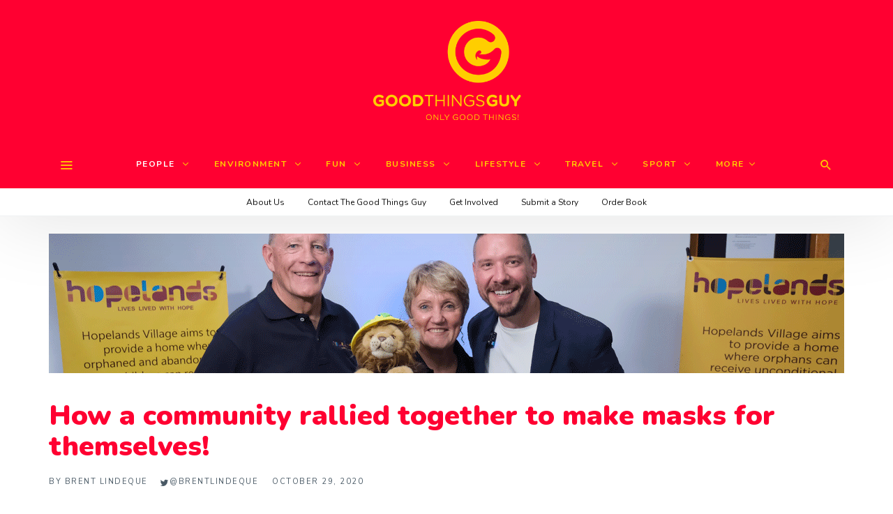

--- FILE ---
content_type: text/html; charset=UTF-8
request_url: https://www.goodthingsguy.com/people/how-a-community-rallied-together-to-make-masks-for-themselves/
body_size: 146414
content:
<!DOCTYPE html>
<html lang="en-ZA" >
<head>
<meta charset="UTF-8">
<meta name="viewport" content="width=device-width, user-scalable=no, initial-scale=1.0, minimum-scale=1.0, maximum-scale=1.0">
<link rel="profile" href="//gmpg.org/xfn/11" />
<!-- Google Tag Manager -->
<script>(function(w,d,s,l,i){w[l]=w[l]||[];w[l].push({'gtm.start':
new Date().getTime(),event:'gtm.js'});var f=d.getElementsByTagName(s)[0],
j=d.createElement(s),dl=l!='dataLayer'?'&l='+l:'';j.async=true;j.src=
'https://www.googletagmanager.com/gtm.js?id='+i+dl;f.parentNode.insertBefore(j,f);
})(window,document,'script','dataLayer','GTM-W2QDHNK');</script>
<!-- End Google Tag Manager -->
<meta name='robots' content='index, follow, max-image-preview:large, max-snippet:-1, max-video-preview:-1' />
<script id="cookie-law-info-gcm-var-js">
var _ckyGcm = {"status":true,"default_settings":[{"analytics":"granted","advertisement":"denied","functional":"granted","necessary":"granted","ad_user_data":"denied","ad_personalization":"denied","regions":"All"}],"wait_for_update":2000,"url_passthrough":false,"ads_data_redaction":false}</script>
<script id="cookie-law-info-gcm-js" type="text/javascript" src="https://www.goodthingsguy.com/wp-content/plugins/cookie-law-info/lite/frontend/js/gcm.min.js"></script> <script id="cookieyes" type="text/javascript" src="https://cdn-cookieyes.com/client_data/920d2d463b48e7e1d21fed35/script.js"></script>
	<!-- This site is optimized with the Yoast SEO plugin v26.8 - https://yoast.com/product/yoast-seo-wordpress/ -->
	<title>How a community rallied together to make masks for themselves!</title>
	<meta name="description" content="A little seaside community spent countless hours making masks for health professionals and people in need! What do we need? We need masks!!! It took just" />
	<link rel="canonical" href="https://www.goodthingsguy.com/people/how-a-community-rallied-together-to-make-masks-for-themselves/" />
	<meta property="og:locale" content="en_US" />
	<meta property="og:type" content="article" />
	<meta property="og:title" content="How a community rallied together to make masks for themselves!" />
	<meta property="og:description" content="A little seaside community spent countless hours making masks for health professionals and people in need! What do we need? We need masks!!! It took just" />
	<meta property="og:url" content="https://www.goodthingsguy.com/people/how-a-community-rallied-together-to-make-masks-for-themselves/" />
	<meta property="og:site_name" content="Good Things Guy" />
	<meta property="article:publisher" content="https://www.facebook.com/goodthingsguy" />
	<meta property="article:published_time" content="2020-10-29T14:45:06+00:00" />
	<meta property="article:modified_time" content="2020-10-29T15:06:14+00:00" />
	<meta property="og:image" content="https://www.goodthingsguy.com/wp-content/uploads/2020/10/pexels-photo-4439090-png.jpeg" />
	<meta property="og:image:width" content="2250" />
	<meta property="og:image:height" content="1500" />
	<meta property="og:image:type" content="image/jpeg" />
	<meta name="author" content="Brent Lindeque" />
	<meta name="twitter:card" content="summary_large_image" />
	<meta name="twitter:creator" content="@GoodThingsGuy" />
	<meta name="twitter:site" content="@GoodThingsGuy" />
	<meta name="twitter:label1" content="Written by" />
	<meta name="twitter:data1" content="Brent Lindeque" />
	<meta name="twitter:label2" content="Est. reading time" />
	<meta name="twitter:data2" content="4 minutes" />
	<script type="application/ld+json" class="yoast-schema-graph">{"@context":"https://schema.org","@graph":[{"@type":"Article","@id":"https://www.goodthingsguy.com/people/how-a-community-rallied-together-to-make-masks-for-themselves/#article","isPartOf":{"@id":"https://www.goodthingsguy.com/people/how-a-community-rallied-together-to-make-masks-for-themselves/"},"author":{"name":"Brent Lindeque","@id":"https://www.goodthingsguy.com/#/schema/person/fcc4ea9bd227e9d5cd9c96ce3d619e5e"},"headline":"How a community rallied together to make masks for themselves!","datePublished":"2020-10-29T14:45:06+00:00","dateModified":"2020-10-29T15:06:14+00:00","mainEntityOfPage":{"@id":"https://www.goodthingsguy.com/people/how-a-community-rallied-together-to-make-masks-for-themselves/"},"wordCount":800,"commentCount":0,"image":{"@id":"https://www.goodthingsguy.com/people/how-a-community-rallied-together-to-make-masks-for-themselves/#primaryimage"},"thumbnailUrl":"https://www.goodthingsguy.com/wp-content/uploads/2020/10/pexels-photo-4439090-png.jpeg","keywords":["#AwesomeSA","Community","Don't Miss","Featured","Good News","Hero","Inspiration","South Afri-CAN","South Africa"],"articleSection":["People"],"inLanguage":"en-ZA","potentialAction":[{"@type":"CommentAction","name":"Comment","target":["https://www.goodthingsguy.com/people/how-a-community-rallied-together-to-make-masks-for-themselves/#respond"]}]},{"@type":"WebPage","@id":"https://www.goodthingsguy.com/people/how-a-community-rallied-together-to-make-masks-for-themselves/","url":"https://www.goodthingsguy.com/people/how-a-community-rallied-together-to-make-masks-for-themselves/","name":"How a community rallied together to make masks for themselves!","isPartOf":{"@id":"https://www.goodthingsguy.com/#website"},"primaryImageOfPage":{"@id":"https://www.goodthingsguy.com/people/how-a-community-rallied-together-to-make-masks-for-themselves/#primaryimage"},"image":{"@id":"https://www.goodthingsguy.com/people/how-a-community-rallied-together-to-make-masks-for-themselves/#primaryimage"},"thumbnailUrl":"https://www.goodthingsguy.com/wp-content/uploads/2020/10/pexels-photo-4439090-png.jpeg","datePublished":"2020-10-29T14:45:06+00:00","dateModified":"2020-10-29T15:06:14+00:00","author":{"@id":"https://www.goodthingsguy.com/#/schema/person/fcc4ea9bd227e9d5cd9c96ce3d619e5e"},"description":"A little seaside community spent countless hours making masks for health professionals and people in need! What do we need? We need masks!!! It took just","breadcrumb":{"@id":"https://www.goodthingsguy.com/people/how-a-community-rallied-together-to-make-masks-for-themselves/#breadcrumb"},"inLanguage":"en-ZA","potentialAction":[{"@type":"ReadAction","target":["https://www.goodthingsguy.com/people/how-a-community-rallied-together-to-make-masks-for-themselves/"]}]},{"@type":"ImageObject","inLanguage":"en-ZA","@id":"https://www.goodthingsguy.com/people/how-a-community-rallied-together-to-make-masks-for-themselves/#primaryimage","url":"https://www.goodthingsguy.com/wp-content/uploads/2020/10/pexels-photo-4439090-png.jpeg","contentUrl":"https://www.goodthingsguy.com/wp-content/uploads/2020/10/pexels-photo-4439090-png.jpeg","width":2250,"height":1500,"caption":"Photo Cred: Pexels"},{"@type":"BreadcrumbList","@id":"https://www.goodthingsguy.com/people/how-a-community-rallied-together-to-make-masks-for-themselves/#breadcrumb","itemListElement":[{"@type":"ListItem","position":1,"name":"Home","item":"https://www.goodthingsguy.com/"},{"@type":"ListItem","position":2,"name":"How a community rallied together to make masks for themselves!"}]},{"@type":"WebSite","@id":"https://www.goodthingsguy.com/#website","url":"https://www.goodthingsguy.com/","name":"Good Things Guy","description":"","potentialAction":[{"@type":"SearchAction","target":{"@type":"EntryPoint","urlTemplate":"https://www.goodthingsguy.com/?s={search_term_string}"},"query-input":{"@type":"PropertyValueSpecification","valueRequired":true,"valueName":"search_term_string"}}],"inLanguage":"en-ZA"},{"@type":"Person","@id":"https://www.goodthingsguy.com/#/schema/person/fcc4ea9bd227e9d5cd9c96ce3d619e5e","name":"Brent Lindeque","image":{"@type":"ImageObject","inLanguage":"en-ZA","@id":"https://www.goodthingsguy.com/#/schema/person/image/","url":"https://www.goodthingsguy.com/wp-content/uploads/2024/03/336772749-554170803362113-7967583610575591348-n-96x96.jpg","contentUrl":"https://www.goodthingsguy.com/wp-content/uploads/2024/03/336772749-554170803362113-7967583610575591348-n-96x96.jpg","caption":"Brent Lindeque"},"description":"Brent Lindeque is the founder and editor in charge at Good Things Guy. Recognised as one of the Mail and Guardian’s Top 200 Young South African’s as well as a Primedia LeadSA Hero, Brent is a change maker, thought leader, radio host, foodie, vlogger, writer and all round good guy.","sameAs":["https://x.com/GoodThingsGuy"],"url":"https://www.goodthingsguy.com/author/the-good-things-guy/"}]}</script>
	<!-- / Yoast SEO plugin. -->


<link rel='dns-prefetch' href='//www.google.com' />
<link rel="alternate" type="application/rss+xml" title="Good Things Guy &raquo; Feed" href="https://www.goodthingsguy.com/feed/" />
<link rel="alternate" type="application/rss+xml" title="Good Things Guy &raquo; Comments Feed" href="https://www.goodthingsguy.com/comments/feed/" />
<script type="text/javascript" id="wpp-js" src="https://www.goodthingsguy.com/wp-content/plugins/wordpress-popular-posts/assets/js/wpp.min.js?ver=7.3.6" data-sampling="1" data-sampling-rate="100" data-api-url="https://www.goodthingsguy.com/wp-json/wordpress-popular-posts" data-post-id="66685" data-token="523584b229" data-lang="0" data-debug="0"></script>
<link rel="alternate" type="application/rss+xml" title="Good Things Guy &raquo; How a community rallied together to make masks for themselves! Comments Feed" href="https://www.goodthingsguy.com/people/how-a-community-rallied-together-to-make-masks-for-themselves/feed/" />
<link rel="alternate" title="oEmbed (JSON)" type="application/json+oembed" href="https://www.goodthingsguy.com/wp-json/oembed/1.0/embed?url=https%3A%2F%2Fwww.goodthingsguy.com%2Fpeople%2Fhow-a-community-rallied-together-to-make-masks-for-themselves%2F" />
<link rel="alternate" title="oEmbed (XML)" type="text/xml+oembed" href="https://www.goodthingsguy.com/wp-json/oembed/1.0/embed?url=https%3A%2F%2Fwww.goodthingsguy.com%2Fpeople%2Fhow-a-community-rallied-together-to-make-masks-for-themselves%2F&#038;format=xml" />
<style id="newsbeat-child-theme-global-css-vars">:root{ --base-gutter:15px;--base-gutter-x2:30px;--thumbnail-radius:0px;--entry-content-max-w:800px;--color-primary:#ffce00;--color-secondary:#111;--color-tertiary:#19b4cf;--color-primary-start:rgba( 255, 206, 0, 0.95 );--color-primary-end:rgba( 92, 255, 0, 0.95 );--color-primary-start70:rgba( 255, 206, 0, 0.7 );--color-primary-end70:rgba( 92, 255, 0, 0.7 );--color-primary-light:#fff0b3;--color-primary-light-start:rgba( 255, 240, 179, 0.95 );--color-primary-light-end:rgba( 207, 255, 179, 0.95 );--color-primary-light-start70:rgba( 255, 240, 179, 0.7 );--color-primary-light-end70:rgba( 207, 255, 179, 0.7 );--color-primary5:rgba( 255, 206, 0, 0.05 );--color-primary10:rgba( 255, 206, 0, 0.1 );--color-primary30:rgba( 255, 206, 0, 0.3 );--color-primary50:rgba( 255, 206, 0, 0.5 );--color-primary70:rgba( 255, 206, 0, 0.7 );--color-primary-darken5:#e6b900;--color-primary-darken10:#cca500;--color-primary-darken30:#665200;--color-primary-darken50:#000000;--color-primary-darken70:#000000;--color-primary-hue10:#fff900;--color-primary-hue25:#c6ff00;--color-primary-hue50:#5cff00;--gradient:0;--gradient-orientation:diagonal;--gradient-intensity:50;--color-gray:#b0b0b0;--color-gray-hover:#414141;--primary-border-color:#c6ff00;--color-border:rgba( 95, 131, 137, 0.1 );--color-border-hover:rgba( 95, 131, 137, 0.65 );--color-border-light:rgba( 255, 255, 255, 0.15 );--bg-gray:#f2f5f6;--bg-light-gray:#f7f9f9;--bg-dark-gray:#eaeaea;--headings-font:"Helvetica Neue", sans-serif;--content-font:"Helvetica Neue", sans-serif; }</style>
<style id='wp-img-auto-sizes-contain-inline-css' type='text/css'>
img:is([sizes=auto i],[sizes^="auto," i]){contain-intrinsic-size:3000px 1500px}
/*# sourceURL=wp-img-auto-sizes-contain-inline-css */
</style>
<style id='wp-emoji-styles-inline-css' type='text/css'>

	img.wp-smiley, img.emoji {
		display: inline !important;
		border: none !important;
		box-shadow: none !important;
		height: 1em !important;
		width: 1em !important;
		margin: 0 0.07em !important;
		vertical-align: -0.1em !important;
		background: none !important;
		padding: 0 !important;
	}
/*# sourceURL=wp-emoji-styles-inline-css */
</style>
<style id='wp-block-library-inline-css' type='text/css'>
:root{--wp-block-synced-color:#7a00df;--wp-block-synced-color--rgb:122,0,223;--wp-bound-block-color:var(--wp-block-synced-color);--wp-editor-canvas-background:#ddd;--wp-admin-theme-color:#007cba;--wp-admin-theme-color--rgb:0,124,186;--wp-admin-theme-color-darker-10:#006ba1;--wp-admin-theme-color-darker-10--rgb:0,107,160.5;--wp-admin-theme-color-darker-20:#005a87;--wp-admin-theme-color-darker-20--rgb:0,90,135;--wp-admin-border-width-focus:2px}@media (min-resolution:192dpi){:root{--wp-admin-border-width-focus:1.5px}}.wp-element-button{cursor:pointer}:root .has-very-light-gray-background-color{background-color:#eee}:root .has-very-dark-gray-background-color{background-color:#313131}:root .has-very-light-gray-color{color:#eee}:root .has-very-dark-gray-color{color:#313131}:root .has-vivid-green-cyan-to-vivid-cyan-blue-gradient-background{background:linear-gradient(135deg,#00d084,#0693e3)}:root .has-purple-crush-gradient-background{background:linear-gradient(135deg,#34e2e4,#4721fb 50%,#ab1dfe)}:root .has-hazy-dawn-gradient-background{background:linear-gradient(135deg,#faaca8,#dad0ec)}:root .has-subdued-olive-gradient-background{background:linear-gradient(135deg,#fafae1,#67a671)}:root .has-atomic-cream-gradient-background{background:linear-gradient(135deg,#fdd79a,#004a59)}:root .has-nightshade-gradient-background{background:linear-gradient(135deg,#330968,#31cdcf)}:root .has-midnight-gradient-background{background:linear-gradient(135deg,#020381,#2874fc)}:root{--wp--preset--font-size--normal:16px;--wp--preset--font-size--huge:42px}.has-regular-font-size{font-size:1em}.has-larger-font-size{font-size:2.625em}.has-normal-font-size{font-size:var(--wp--preset--font-size--normal)}.has-huge-font-size{font-size:var(--wp--preset--font-size--huge)}.has-text-align-center{text-align:center}.has-text-align-left{text-align:left}.has-text-align-right{text-align:right}.has-fit-text{white-space:nowrap!important}#end-resizable-editor-section{display:none}.aligncenter{clear:both}.items-justified-left{justify-content:flex-start}.items-justified-center{justify-content:center}.items-justified-right{justify-content:flex-end}.items-justified-space-between{justify-content:space-between}.screen-reader-text{border:0;clip-path:inset(50%);height:1px;margin:-1px;overflow:hidden;padding:0;position:absolute;width:1px;word-wrap:normal!important}.screen-reader-text:focus{background-color:#ddd;clip-path:none;color:#444;display:block;font-size:1em;height:auto;left:5px;line-height:normal;padding:15px 23px 14px;text-decoration:none;top:5px;width:auto;z-index:100000}html :where(.has-border-color){border-style:solid}html :where([style*=border-top-color]){border-top-style:solid}html :where([style*=border-right-color]){border-right-style:solid}html :where([style*=border-bottom-color]){border-bottom-style:solid}html :where([style*=border-left-color]){border-left-style:solid}html :where([style*=border-width]){border-style:solid}html :where([style*=border-top-width]){border-top-style:solid}html :where([style*=border-right-width]){border-right-style:solid}html :where([style*=border-bottom-width]){border-bottom-style:solid}html :where([style*=border-left-width]){border-left-style:solid}html :where(img[class*=wp-image-]){height:auto;max-width:100%}:where(figure){margin:0 0 1em}html :where(.is-position-sticky){--wp-admin--admin-bar--position-offset:var(--wp-admin--admin-bar--height,0px)}@media screen and (max-width:600px){html :where(.is-position-sticky){--wp-admin--admin-bar--position-offset:0px}}

/*# sourceURL=wp-block-library-inline-css */
</style><style id='global-styles-inline-css' type='text/css'>
:root{--wp--preset--aspect-ratio--square: 1;--wp--preset--aspect-ratio--4-3: 4/3;--wp--preset--aspect-ratio--3-4: 3/4;--wp--preset--aspect-ratio--3-2: 3/2;--wp--preset--aspect-ratio--2-3: 2/3;--wp--preset--aspect-ratio--16-9: 16/9;--wp--preset--aspect-ratio--9-16: 9/16;--wp--preset--color--black: #000000;--wp--preset--color--cyan-bluish-gray: #abb8c3;--wp--preset--color--white: #FFF;--wp--preset--color--pale-pink: #f78da7;--wp--preset--color--vivid-red: #cf2e2e;--wp--preset--color--luminous-vivid-orange: #ff6900;--wp--preset--color--luminous-vivid-amber: #fcb900;--wp--preset--color--light-green-cyan: #7bdcb5;--wp--preset--color--vivid-green-cyan: #00d084;--wp--preset--color--pale-cyan-blue: #8ed1fc;--wp--preset--color--vivid-cyan-blue: #0693e3;--wp--preset--color--vivid-purple: #9b51e0;--wp--preset--color--primary: #ffce00;--wp--preset--color--secondary: #111111;--wp--preset--color--very-light-gray: #eeeeee;--wp--preset--color--very-dark-gray: #444444;--wp--preset--gradient--vivid-cyan-blue-to-vivid-purple: linear-gradient(135deg,rgb(6,147,227) 0%,rgb(155,81,224) 100%);--wp--preset--gradient--light-green-cyan-to-vivid-green-cyan: linear-gradient(135deg,rgb(122,220,180) 0%,rgb(0,208,130) 100%);--wp--preset--gradient--luminous-vivid-amber-to-luminous-vivid-orange: linear-gradient(135deg,rgb(252,185,0) 0%,rgb(255,105,0) 100%);--wp--preset--gradient--luminous-vivid-orange-to-vivid-red: linear-gradient(135deg,rgb(255,105,0) 0%,rgb(207,46,46) 100%);--wp--preset--gradient--very-light-gray-to-cyan-bluish-gray: linear-gradient(135deg,rgb(238,238,238) 0%,rgb(169,184,195) 100%);--wp--preset--gradient--cool-to-warm-spectrum: linear-gradient(135deg,rgb(74,234,220) 0%,rgb(151,120,209) 20%,rgb(207,42,186) 40%,rgb(238,44,130) 60%,rgb(251,105,98) 80%,rgb(254,248,76) 100%);--wp--preset--gradient--blush-light-purple: linear-gradient(135deg,rgb(255,206,236) 0%,rgb(152,150,240) 100%);--wp--preset--gradient--blush-bordeaux: linear-gradient(135deg,rgb(254,205,165) 0%,rgb(254,45,45) 50%,rgb(107,0,62) 100%);--wp--preset--gradient--luminous-dusk: linear-gradient(135deg,rgb(255,203,112) 0%,rgb(199,81,192) 50%,rgb(65,88,208) 100%);--wp--preset--gradient--pale-ocean: linear-gradient(135deg,rgb(255,245,203) 0%,rgb(182,227,212) 50%,rgb(51,167,181) 100%);--wp--preset--gradient--electric-grass: linear-gradient(135deg,rgb(202,248,128) 0%,rgb(113,206,126) 100%);--wp--preset--gradient--midnight: linear-gradient(135deg,rgb(2,3,129) 0%,rgb(40,116,252) 100%);--wp--preset--font-size--small: 13px;--wp--preset--font-size--medium: 20px;--wp--preset--font-size--large: 36px;--wp--preset--font-size--x-large: 42px;--wp--preset--spacing--20: 0.44rem;--wp--preset--spacing--30: 0.67rem;--wp--preset--spacing--40: 1rem;--wp--preset--spacing--50: 1.5rem;--wp--preset--spacing--60: 2.25rem;--wp--preset--spacing--70: 3.38rem;--wp--preset--spacing--80: 5.06rem;--wp--preset--shadow--natural: 6px 6px 9px rgba(0, 0, 0, 0.2);--wp--preset--shadow--deep: 12px 12px 50px rgba(0, 0, 0, 0.4);--wp--preset--shadow--sharp: 6px 6px 0px rgba(0, 0, 0, 0.2);--wp--preset--shadow--outlined: 6px 6px 0px -3px rgb(255, 255, 255), 6px 6px rgb(0, 0, 0);--wp--preset--shadow--crisp: 6px 6px 0px rgb(0, 0, 0);}:where(.is-layout-flex){gap: 0.5em;}:where(.is-layout-grid){gap: 0.5em;}body .is-layout-flex{display: flex;}.is-layout-flex{flex-wrap: wrap;align-items: center;}.is-layout-flex > :is(*, div){margin: 0;}body .is-layout-grid{display: grid;}.is-layout-grid > :is(*, div){margin: 0;}:where(.wp-block-columns.is-layout-flex){gap: 2em;}:where(.wp-block-columns.is-layout-grid){gap: 2em;}:where(.wp-block-post-template.is-layout-flex){gap: 1.25em;}:where(.wp-block-post-template.is-layout-grid){gap: 1.25em;}.has-black-color{color: var(--wp--preset--color--black) !important;}.has-cyan-bluish-gray-color{color: var(--wp--preset--color--cyan-bluish-gray) !important;}.has-white-color{color: var(--wp--preset--color--white) !important;}.has-pale-pink-color{color: var(--wp--preset--color--pale-pink) !important;}.has-vivid-red-color{color: var(--wp--preset--color--vivid-red) !important;}.has-luminous-vivid-orange-color{color: var(--wp--preset--color--luminous-vivid-orange) !important;}.has-luminous-vivid-amber-color{color: var(--wp--preset--color--luminous-vivid-amber) !important;}.has-light-green-cyan-color{color: var(--wp--preset--color--light-green-cyan) !important;}.has-vivid-green-cyan-color{color: var(--wp--preset--color--vivid-green-cyan) !important;}.has-pale-cyan-blue-color{color: var(--wp--preset--color--pale-cyan-blue) !important;}.has-vivid-cyan-blue-color{color: var(--wp--preset--color--vivid-cyan-blue) !important;}.has-vivid-purple-color{color: var(--wp--preset--color--vivid-purple) !important;}.has-black-background-color{background-color: var(--wp--preset--color--black) !important;}.has-cyan-bluish-gray-background-color{background-color: var(--wp--preset--color--cyan-bluish-gray) !important;}.has-white-background-color{background-color: var(--wp--preset--color--white) !important;}.has-pale-pink-background-color{background-color: var(--wp--preset--color--pale-pink) !important;}.has-vivid-red-background-color{background-color: var(--wp--preset--color--vivid-red) !important;}.has-luminous-vivid-orange-background-color{background-color: var(--wp--preset--color--luminous-vivid-orange) !important;}.has-luminous-vivid-amber-background-color{background-color: var(--wp--preset--color--luminous-vivid-amber) !important;}.has-light-green-cyan-background-color{background-color: var(--wp--preset--color--light-green-cyan) !important;}.has-vivid-green-cyan-background-color{background-color: var(--wp--preset--color--vivid-green-cyan) !important;}.has-pale-cyan-blue-background-color{background-color: var(--wp--preset--color--pale-cyan-blue) !important;}.has-vivid-cyan-blue-background-color{background-color: var(--wp--preset--color--vivid-cyan-blue) !important;}.has-vivid-purple-background-color{background-color: var(--wp--preset--color--vivid-purple) !important;}.has-black-border-color{border-color: var(--wp--preset--color--black) !important;}.has-cyan-bluish-gray-border-color{border-color: var(--wp--preset--color--cyan-bluish-gray) !important;}.has-white-border-color{border-color: var(--wp--preset--color--white) !important;}.has-pale-pink-border-color{border-color: var(--wp--preset--color--pale-pink) !important;}.has-vivid-red-border-color{border-color: var(--wp--preset--color--vivid-red) !important;}.has-luminous-vivid-orange-border-color{border-color: var(--wp--preset--color--luminous-vivid-orange) !important;}.has-luminous-vivid-amber-border-color{border-color: var(--wp--preset--color--luminous-vivid-amber) !important;}.has-light-green-cyan-border-color{border-color: var(--wp--preset--color--light-green-cyan) !important;}.has-vivid-green-cyan-border-color{border-color: var(--wp--preset--color--vivid-green-cyan) !important;}.has-pale-cyan-blue-border-color{border-color: var(--wp--preset--color--pale-cyan-blue) !important;}.has-vivid-cyan-blue-border-color{border-color: var(--wp--preset--color--vivid-cyan-blue) !important;}.has-vivid-purple-border-color{border-color: var(--wp--preset--color--vivid-purple) !important;}.has-vivid-cyan-blue-to-vivid-purple-gradient-background{background: var(--wp--preset--gradient--vivid-cyan-blue-to-vivid-purple) !important;}.has-light-green-cyan-to-vivid-green-cyan-gradient-background{background: var(--wp--preset--gradient--light-green-cyan-to-vivid-green-cyan) !important;}.has-luminous-vivid-amber-to-luminous-vivid-orange-gradient-background{background: var(--wp--preset--gradient--luminous-vivid-amber-to-luminous-vivid-orange) !important;}.has-luminous-vivid-orange-to-vivid-red-gradient-background{background: var(--wp--preset--gradient--luminous-vivid-orange-to-vivid-red) !important;}.has-very-light-gray-to-cyan-bluish-gray-gradient-background{background: var(--wp--preset--gradient--very-light-gray-to-cyan-bluish-gray) !important;}.has-cool-to-warm-spectrum-gradient-background{background: var(--wp--preset--gradient--cool-to-warm-spectrum) !important;}.has-blush-light-purple-gradient-background{background: var(--wp--preset--gradient--blush-light-purple) !important;}.has-blush-bordeaux-gradient-background{background: var(--wp--preset--gradient--blush-bordeaux) !important;}.has-luminous-dusk-gradient-background{background: var(--wp--preset--gradient--luminous-dusk) !important;}.has-pale-ocean-gradient-background{background: var(--wp--preset--gradient--pale-ocean) !important;}.has-electric-grass-gradient-background{background: var(--wp--preset--gradient--electric-grass) !important;}.has-midnight-gradient-background{background: var(--wp--preset--gradient--midnight) !important;}.has-small-font-size{font-size: var(--wp--preset--font-size--small) !important;}.has-medium-font-size{font-size: var(--wp--preset--font-size--medium) !important;}.has-large-font-size{font-size: var(--wp--preset--font-size--large) !important;}.has-x-large-font-size{font-size: var(--wp--preset--font-size--x-large) !important;}
/*# sourceURL=global-styles-inline-css */
</style>

<style id='classic-theme-styles-inline-css' type='text/css'>
/*! This file is auto-generated */
.wp-block-button__link{color:#fff;background-color:#32373c;border-radius:9999px;box-shadow:none;text-decoration:none;padding:calc(.667em + 2px) calc(1.333em + 2px);font-size:1.125em}.wp-block-file__button{background:#32373c;color:#fff;text-decoration:none}
/*# sourceURL=/wp-includes/css/classic-themes.min.css */
</style>
<link rel='stylesheet' id='contact-form-7-css' href='https://www.goodthingsguy.com/wp-content/plugins/contact-form-7/includes/css/styles.css?ver=6.1.4' type='text/css' media='all' />
<link rel='stylesheet' id='usp_style-css' href='https://www.goodthingsguy.com/wp-content/plugins/user-submitted-posts/resources/usp.css?ver=20260113' type='text/css' media='all' />
<link rel='stylesheet' id='style-name-css' href='https://www.goodthingsguy.com/wp-content/plugins/ss-popup/frontend/css/ss-banner.css?ver=1d763fa2455798bd206b16f6833ff604' type='text/css' media='all' />
<link rel='stylesheet' id='wordpress-popular-posts-css-css' href='https://www.goodthingsguy.com/wp-content/plugins/wordpress-popular-posts/assets/css/wpp.css?ver=7.3.6' type='text/css' media='all' />
<link rel='stylesheet' id='recent-posts-widget-with-thumbnails-public-style-css' href='https://www.goodthingsguy.com/wp-content/plugins/recent-posts-widget-with-thumbnails/public.css?ver=7.1.1' type='text/css' media='all' />
<link rel='stylesheet' id='wp-real-review-css' href='https://www.goodthingsguy.com/wp-content/plugins/wp-real-review/css/style.css?ver=1.0' type='text/css' media='all' />
<link rel='stylesheet' id='wp-social-counter-css' href='https://www.goodthingsguy.com/wp-content/plugins/wp-social-counter/css/style.css?ver=1.0' type='text/css' media='all' />
<link rel='stylesheet' id='wp-post-blocks-css' href='https://www.goodthingsguy.com/wp-content/plugins/wp-post-blocks/css/style.css?ver=11012015' type='text/css' media='all' />
<link rel='stylesheet' id='bootstrap-css' href='https://www.goodthingsguy.com/wp-content/themes/newsbeat/css/bootstrap.min.css?ver=3.3.5' type='text/css' media='all' />
<link rel='stylesheet' id='themicons-css' href='https://www.goodthingsguy.com/wp-content/themes/newsbeat/css/themicons.min.css?ver=20190405' type='text/css' media='all' />
<link rel='stylesheet' id='flexslider-css' href='https://www.goodthingsguy.com/wp-content/themes/newsbeat/css/flexslider.min.css?ver=2.6.0' type='text/css' media='all' />
<link rel='stylesheet' id='newsbeat-child-theme-css' href='https://www.goodthingsguy.com/wp-content/themes/newsbeat/inc/css/style.min.css?ver=1d763fa2455798bd206b16f6833ff604' type='text/css' media='all' />
<style id='newsbeat-child-theme-inline-css' type='text/css'>
.inline-related-posts h3{font-size: 120%;margin-bottom: 5px;}.inline-related-posts{ padding: var(--base-gutter) 0;border-style: solid;border-color: var(--color-border);border-width: 1px 0;margin-bottom: var(--base-gutter-x2);clear: both;overflow: hidden;}.inline-related-posts ul{ padding: 0;margin: 0;font-size: 13px;}.inline-related-posts ul li{ list-style: none;padding-top: 5px;padding-bottom: 5px;}.inline-related-posts ul li:last-child{padding-bottom: 0;}.inline-related-posts ul li a{box-shadow: none !important;-webkit-box-shadow: none !important;}.inline-related-posts ul li a:hover{text-decoration: underline;}.inline-related-posts.design-floated{float: left; margin-right: 1.5em !important;margin-bottom: 1.5em !important;margin-top: 5px;border-width: 0;padding: 0;}.inline-related-posts.design-dual li{list-style: none;width: 45%;float: left;margin-right: 5%;}.inline-related-posts.design-dual li img{}.nba-irp-thumb img{margin-right: 10px;float: left;max-width: 60px;}.nba-irp-thumb-medium{font-weight: bold;}.nba-irp-thumb-medium img{display: block;margin-bottom: 10px;}@media only screen and (min-width: 768px){.inline-related-posts.design-floated{width: 250px;}}.inline-related-posts.design-floated ul{}
#post-reading-indicator-bar::-webkit-progress-bar{background: transparent;}#post-reading-indicator-bar::-webkit-progress-value{background-color: #ffce00;}#post-reading-indicator-bar{display: block; background: rgba(255, 255, 255, 0); height: 4px; position: fixed; top: 0; left: 0; z-index: 999; width: 100%; border-width: 0;}
/*# sourceURL=newsbeat-child-theme-inline-css */
</style>
<link rel='stylesheet' id='newsbeat-child-typo-default-css' href='https://www.goodthingsguy.com/wp-content/themes/newsbeat//inc/typo/default/style.css?ver=1d763fa2455798bd206b16f6833ff604' type='text/css' media='all' />
<link rel='stylesheet' id='newsbeat-child-childtheme-css' href='https://www.goodthingsguy.com/wp-content/themes/newsbeat-child/style.css?ver=1d763fa2455798bd206b16f6833ff604' type='text/css' media='all' />
<link rel='stylesheet' id='newsbeat-child-custom-css' href='https://www.goodthingsguy.com/wp-content/uploads/newsbeat-child/css/custom.css?ver=1763969017' type='text/css' media='all' />
<script type="text/javascript" id="jquery-core-js-extra">
/* <![CDATA[ */
var appp_ajax_login = {"processing":"Logging in....","required":"Fields are required","error":"Error Logging in"};
//# sourceURL=jquery-core-js-extra
/* ]]> */
</script>
<script type="text/javascript" src="https://www.goodthingsguy.com/wp-includes/js/jquery/jquery.min.js?ver=3.7.1" id="jquery-core-js"></script>
<script type="text/javascript" src="https://www.goodthingsguy.com/wp-includes/js/jquery/jquery-migrate.min.js?ver=3.4.1" id="jquery-migrate-js"></script>
<script type="text/javascript" src="https://www.google.com/recaptcha/api.js?ver=20260113" id="usp_recaptcha-js"></script>
<script type="text/javascript" src="https://www.goodthingsguy.com/wp-content/plugins/user-submitted-posts/resources/jquery.cookie.js?ver=20260113" id="usp_cookie-js"></script>
<script type="text/javascript" src="https://www.goodthingsguy.com/wp-content/plugins/user-submitted-posts/resources/jquery.parsley.min.js?ver=20260113" id="usp_parsley-js"></script>
<script type="text/javascript" id="usp_core-js-before">
/* <![CDATA[ */
var usp_custom_field = ""; var usp_custom_field_2 = ""; var usp_custom_checkbox = "usp_custom_checkbox"; var usp_case_sensitivity = "false"; var usp_min_images = 0; var usp_max_images = 3; var usp_parsley_error = "Incorrect response."; var usp_multiple_cats = 0; var usp_existing_tags = 0; var usp_recaptcha_disp = "show"; var usp_recaptcha_vers = "2"; var usp_recaptcha_key = "6Le1EawUAAAAAJ0Rfub7H_57joNHsyeaSRxADfWv"; var challenge_nonce = "7b83615714"; var ajax_url = "https:\/\/www.goodthingsguy.com\/wp-admin\/admin-ajax.php"; 
//# sourceURL=usp_core-js-before
/* ]]> */
</script>
<script type="text/javascript" src="https://www.goodthingsguy.com/wp-content/plugins/user-submitted-posts/resources/jquery.usp.core.js?ver=20260113" id="usp_core-js"></script>
<script type="text/javascript" src="https://www.goodthingsguy.com/wp-content/plugins/apppresser/js/no-app.js?ver=4.5.2" id="appp-no-app-js"></script>
<link rel="https://api.w.org/" href="https://www.goodthingsguy.com/wp-json/" /><link rel="alternate" title="JSON" type="application/json" href="https://www.goodthingsguy.com/wp-json/wp/v2/posts/66685" /><link rel="EditURI" type="application/rsd+xml" title="RSD" href="https://www.goodthingsguy.com/xmlrpc.php?rsd" />

<link rel='shortlink' href='https://www.goodthingsguy.com/?p=66685' />

<!-- This site is using AdRotate v5.17.1 to display their advertisements - https://ajdg.solutions/ -->
<!-- AdRotate CSS -->
<style type="text/css" media="screen">
	.g { margin:0px; padding:0px; overflow:hidden; line-height:1; zoom:1; }
	.g img { height:auto; }
	.g-col { position:relative; float:left; }
	.g-col:first-child { margin-left: 0; }
	.g-col:last-child { margin-right: 0; }
	@media only screen and (max-width: 480px) {
		.g-col, .g-dyn, .g-single { width:100%; margin-left:0; margin-right:0; }
	}
</style>
<!-- /AdRotate CSS -->

	<link rel="preconnect" href="https://fonts.googleapis.com">
	<link rel="preconnect" href="https://fonts.gstatic.com">
	<link href='https://fonts.googleapis.com/css2?display=swap&family=Nunito:wght@400;700;900' rel='stylesheet'>            <style id="wpp-loading-animation-styles">@-webkit-keyframes bgslide{from{background-position-x:0}to{background-position-x:-200%}}@keyframes bgslide{from{background-position-x:0}to{background-position-x:-200%}}.wpp-widget-block-placeholder,.wpp-shortcode-placeholder{margin:0 auto;width:60px;height:3px;background:#dd3737;background:linear-gradient(90deg,#dd3737 0%,#571313 10%,#dd3737 100%);background-size:200% auto;border-radius:3px;-webkit-animation:bgslide 1s infinite linear;animation:bgslide 1s infinite linear}</style>
            <!-- Google AdSense Verfication -->
<script async src="https://pagead2.googlesyndication.com/pagead/js/adsbygoogle.js?client=ca-pub-6691667720917979" crossorigin="anonymous"></script>
<meta name="google-adsense-account" content="ca-pub-6691667720917979">
<link rel="pingback" href="https://www.goodthingsguy.com/xmlrpc.php">
<!-- Meta Pixel Code -->
<script type='text/javascript'>
!function(f,b,e,v,n,t,s){if(f.fbq)return;n=f.fbq=function(){n.callMethod?
n.callMethod.apply(n,arguments):n.queue.push(arguments)};if(!f._fbq)f._fbq=n;
n.push=n;n.loaded=!0;n.version='2.0';n.queue=[];t=b.createElement(e);t.async=!0;
t.src=v;s=b.getElementsByTagName(e)[0];s.parentNode.insertBefore(t,s)}(window,
document,'script','https://connect.facebook.net/en_US/fbevents.js?v=next');
</script>
<!-- End Meta Pixel Code -->

      <script type='text/javascript'>
        var url = window.location.origin + '?ob=open-bridge';
        fbq('set', 'openbridge', '1265628973598413', url);
      </script>
    <script type='text/javascript'>fbq('init', '1265628973598413', {}, {
    "agent": "wordpress-6.9-3.0.16"
})</script><script type='text/javascript'>
    fbq('track', 'PageView', []);
  </script>
<!-- Meta Pixel Code -->
<noscript>
<img height="1" width="1" style="display:none" alt="fbpx"
src="https://www.facebook.com/tr?id=1265628973598413&ev=PageView&noscript=1" />
</noscript>
<!-- End Meta Pixel Code -->
<meta name="generator" content="Powered by WPBakery Page Builder - drag and drop page builder for WordPress."/>

<link rel="icon" href="https://www.goodthingsguy.com/wp-content/uploads/2019/07/cropped-gtg_favicon-32x32.png" sizes="32x32" />
<link rel="icon" href="https://www.goodthingsguy.com/wp-content/uploads/2019/07/cropped-gtg_favicon-192x192.png" sizes="192x192" />
<link rel="apple-touch-icon" href="https://www.goodthingsguy.com/wp-content/uploads/2019/07/cropped-gtg_favicon-180x180.png" />
<meta name="msapplication-TileImage" content="https://www.goodthingsguy.com/wp-content/uploads/2019/07/cropped-gtg_favicon-270x270.png" />
		<style type="text/css" id="wp-custom-css">
			.post-views, .comments-link { display: none !important; }		</style>
			<style id="egf-frontend-styles" type="text/css">
		p {font-family: 'Nunito', sans-serif;font-style: normal;font-weight: 400;} h1 {font-family: 'Nunito', sans-serif;font-style: normal;font-weight: 900;} h2 {font-family: 'Nunito', sans-serif;font-style: normal;font-weight: 700;} h3 {font-family: 'Nunito', sans-serif;font-style: normal;font-weight: 700;} h4 {font-family: 'Nunito', sans-serif;font-style: normal;font-weight: 400;} h5 {font-family: 'Nunito', sans-serif;font-style: normal;font-weight: 400;} h6 {font-family: 'Nunito', sans-serif;font-style: normal;font-weight: 400;} 	</style>
	<noscript><style type="text/css"> .wpb_animate_when_almost_visible { opacity: 1; }</style></noscript><!-- Global site tag (gtag.js) - Google Analytics -->
<script async src="https://www.googletagmanager.com/gtag/js?id=G-4C8FH3WPPJ"></script>
<script>
  window.dataLayer = window.dataLayer || [];
  function gtag(){dataLayer.push(arguments);}
  gtag('js', new Date());

  gtag('config', 'G-4C8FH3WPPJ');
</script>
</head>

<body class="wp-singular post-template-default single single-post postid-66685 single-format-standard wp-theme-newsbeat wp-child-theme-newsbeat-child do-etfw group-blog unlogged-in site-layout-default header-layout-v7 site-hero-layout-brick_triple csb-l-default csb-s-default est-d-default est-a-default est-s-default cmt-l-default site-bg-active has-nb__afx wpb-js-composer js-comp-ver-6.0.1 vc_responsive">
    
    <!-- Google Tag Manager (noscript) -->
<noscript><iframe src="https://www.googletagmanager.com/ns.html?id=GTM-W2QDHNK"
height="0" width="0" style="display:none;visibility:hidden"></iframe></noscript>
<!-- End Google Tag Manager (noscript) -->
    
<div id="page" class="hfeed site site-wrapper">

<div id="page-inner" class="inner-wrapper in-w">
	<a class="skip-link screen-reader-text" href="#content">Skip to content</a>
	
	
	<header id="masthead" class="site-header s-h hidden-print layout-v7 style-default" role="banner">
	
	
	<div class="outer site-banner-wrapper hidden-xs hidden-sm s-banner-w white-bg default-color text-center">
		<div class="container">
			<div class="nav-inner-wrapper n-i-w site-banner">
				<div class="n-i-c">
				<div class="site-branding-wrapper">
<div class="site-branding image-logo has-mini-logo">
		<a href="https://www.goodthingsguy.com/" rel="home">
		<div class="site-title site-logo desktop-logo"><span>Good Things Guy</span></div>
		<div class="site-title site-logo mobile-logo"><span aria-hidden="true">&nbsp;</span></div>	</a>
	<div class="site-description"></div>
	
	</div><!-- .site-branding -->
</div>				</div>
			</div>
		</div>
	</div>

		<div class="outer primary-nav-wrapper p-nav-w secondary-bg invert-color text-center">
		<div class="container">
			<div class="nav-inner-wrapper n-i-w primary-nav">
				<div class="n-i-c hidden-xs hidden-sm">
				<nav id="site-primary-nav-menu" class="primary-nav-menu priority-nav loading nb-dd abs-menu" role="navigation">
		
	<ul id="primary-menu" class="menu"><li id="menu-item-4460" class="menu-item menu-item-type-taxonomy menu-item-object-category current-post-ancestor current-menu-parent current-post-parent menu-item-has-children menu-item-4460 mega-menu mmenu-layout-default mmenu-size-default cat-menu people"><a href="https://www.goodthingsguy.com/category/people/"><span>People</span> <i class="ti__angle-down menu-indicator depth-0"></i></a><div class="mmenu-content-wrapper mmenu-ct-w" data-megamenu="1">
						<div class="mmenu-content-inner mmenu-ct-i container">
<div class="sub-menu row">
	<!--Start depth 1--><div id="menu-item-46447" class="menu-item menu-item-type-custom menu-item-object-custom menu-item-46447 mmenu-col col-md-12"><div class="preloader">
	<div></div>
	<div></div>
	<div></div>
</div><div class="menu-ajax-data" data-settings="{&quot;column_content_type&quot;:&quot;post_block&quot;,&quot;mega_menu_type&quot;:&quot;ajax&quot;,&quot;post_cats&quot;:&quot;223&quot;}" data-items="{&quot;title&quot;:&quot;Mega Menu&quot;,&quot;url&quot;:&quot;#people&quot;}" data-args="{&quot;before&quot;:&quot;&quot;,&quot;after&quot;:&quot;&quot;}" data-security="62f1cc207f"></div></div><!--/End depth 1-->
</div>
</div>
						</div></li>
<li id="menu-item-4461" class="menu-item menu-item-type-taxonomy menu-item-object-category menu-item-has-children menu-item-4461 mega-menu mmenu-layout-default mmenu-size-default cat-menu environment"><a href="https://www.goodthingsguy.com/category/environment/"><span>Environment</span> <i class="ti__angle-down menu-indicator depth-0"></i></a><div class="mmenu-content-wrapper mmenu-ct-w" data-megamenu="1">
						<div class="mmenu-content-inner mmenu-ct-i container">
<div class="sub-menu row">
	<!--Start depth 1--><div id="menu-item-46448" class="menu-item menu-item-type-custom menu-item-object-custom menu-item-46448 mmenu-col col-md-12"><div class="preloader">
	<div></div>
	<div></div>
	<div></div>
</div><div class="menu-ajax-data" data-settings="{&quot;column_content_type&quot;:&quot;post_block&quot;,&quot;mega_menu_type&quot;:&quot;ajax&quot;,&quot;post_cats&quot;:&quot;224&quot;}" data-items="{&quot;title&quot;:&quot;Mega Menu&quot;,&quot;url&quot;:&quot;#environment&quot;}" data-args="{&quot;before&quot;:&quot;&quot;,&quot;after&quot;:&quot;&quot;}" data-security="62f1cc207f"></div></div><!--/End depth 1-->
</div>
</div>
						</div></li>
<li id="menu-item-4462" class="menu-item menu-item-type-taxonomy menu-item-object-category menu-item-has-children menu-item-4462 mega-menu mmenu-layout-default mmenu-size-default cat-menu fun"><a href="https://www.goodthingsguy.com/category/fun/"><span>Fun</span> <i class="ti__angle-down menu-indicator depth-0"></i></a><div class="mmenu-content-wrapper mmenu-ct-w" data-megamenu="1">
						<div class="mmenu-content-inner mmenu-ct-i container">
<div class="sub-menu row">
	<!--Start depth 1--><div id="menu-item-46449" class="menu-item menu-item-type-custom menu-item-object-custom menu-item-46449 mmenu-col col-md-12"><div class="preloader">
	<div></div>
	<div></div>
	<div></div>
</div><div class="menu-ajax-data" data-settings="{&quot;column_content_type&quot;:&quot;post_block&quot;,&quot;mega_menu_type&quot;:&quot;ajax&quot;,&quot;post_cats&quot;:&quot;225&quot;}" data-items="{&quot;title&quot;:&quot;Mega Menu&quot;,&quot;url&quot;:&quot;#fun&quot;}" data-args="{&quot;before&quot;:&quot;&quot;,&quot;after&quot;:&quot;&quot;}" data-security="62f1cc207f"></div></div><!--/End depth 1-->
</div>
</div>
						</div></li>
<li id="menu-item-4463" class="menu-item menu-item-type-taxonomy menu-item-object-category menu-item-has-children menu-item-4463 mega-menu mmenu-layout-default mmenu-size-default cat-menu business"><a href="https://www.goodthingsguy.com/category/business/"><span>Business</span> <i class="ti__angle-down menu-indicator depth-0"></i></a><div class="mmenu-content-wrapper mmenu-ct-w" data-megamenu="1">
						<div class="mmenu-content-inner mmenu-ct-i container">
<div class="sub-menu row">
	<!--Start depth 1--><div id="menu-item-46450" class="menu-item menu-item-type-custom menu-item-object-custom menu-item-46450 mmenu-col col-md-12"><div class="preloader">
	<div></div>
	<div></div>
	<div></div>
</div><div class="menu-ajax-data" data-settings="{&quot;column_content_type&quot;:&quot;post_block&quot;,&quot;mega_menu_type&quot;:&quot;ajax&quot;,&quot;post_cats&quot;:&quot;226&quot;}" data-items="{&quot;title&quot;:&quot;Mega Menu&quot;,&quot;url&quot;:&quot;#business&quot;}" data-args="{&quot;before&quot;:&quot;&quot;,&quot;after&quot;:&quot;&quot;}" data-security="62f1cc207f"></div></div><!--/End depth 1-->
</div>
</div>
						</div></li>
<li id="menu-item-11380" class="menu-item menu-item-type-taxonomy menu-item-object-category menu-item-has-children menu-item-11380 mega-menu mmenu-layout-default mmenu-size-default cat-menu lifestyle"><a href="https://www.goodthingsguy.com/category/lifestyle/"><span>Lifestyle</span> <i class="ti__angle-down menu-indicator depth-0"></i></a><div class="mmenu-content-wrapper mmenu-ct-w" data-megamenu="1">
						<div class="mmenu-content-inner mmenu-ct-i container">
<div class="sub-menu row">
	<!--Start depth 1--><div id="menu-item-46451" class="menu-item menu-item-type-custom menu-item-object-custom menu-item-46451 mmenu-col col-md-12"><div class="preloader">
	<div></div>
	<div></div>
	<div></div>
</div><div class="menu-ajax-data" data-settings="{&quot;column_content_type&quot;:&quot;post_block&quot;,&quot;mega_menu_type&quot;:&quot;ajax&quot;,&quot;post_cats&quot;:&quot;294&quot;}" data-items="{&quot;title&quot;:&quot;Mega Menu&quot;,&quot;url&quot;:&quot;#lifestyle&quot;}" data-args="{&quot;before&quot;:&quot;&quot;,&quot;after&quot;:&quot;&quot;}" data-security="62f1cc207f"></div></div><!--/End depth 1-->
</div>
</div>
						</div></li>
<li id="menu-item-59191" class="menu-item menu-item-type-taxonomy menu-item-object-category menu-item-has-children menu-item-59191 mega-menu mmenu-layout-default mmenu-size-default cat-menu travel"><a href="https://www.goodthingsguy.com/category/travel/"><span>Travel</span> <i class="ti__angle-down menu-indicator depth-0"></i></a><div class="mmenu-content-wrapper mmenu-ct-w" data-megamenu="1">
						<div class="mmenu-content-inner mmenu-ct-i container">
<div class="sub-menu row">
	<!--Start depth 1--><div id="menu-item-59192" class="menu-item menu-item-type-custom menu-item-object-custom menu-item-59192 mmenu-col col-md-12"><div class="preloader">
	<div></div>
	<div></div>
	<div></div>
</div><div class="menu-ajax-data" data-settings="{&quot;column_content_type&quot;:&quot;post_block&quot;,&quot;mega_menu_type&quot;:&quot;ajax&quot;,&quot;post_cats&quot;:&quot;357&quot;}" data-items="{&quot;title&quot;:&quot;Mega Menu&quot;,&quot;url&quot;:&quot;#travel&quot;}" data-args="{&quot;before&quot;:&quot;&quot;,&quot;after&quot;:&quot;&quot;}" data-security="62f1cc207f"></div></div><!--/End depth 1-->
</div>
</div>
						</div></li>
<li id="menu-item-20889" class="menu-item menu-item-type-taxonomy menu-item-object-category menu-item-has-children menu-item-20889 mega-menu mmenu-layout-default mmenu-size-default cat-menu sport"><a href="https://www.goodthingsguy.com/category/sport/"><span>Sport</span> <i class="ti__angle-down menu-indicator depth-0"></i></a><div class="mmenu-content-wrapper mmenu-ct-w" data-megamenu="1">
						<div class="mmenu-content-inner mmenu-ct-i container">
<div class="sub-menu row">
	<!--Start depth 1--><div id="menu-item-46452" class="menu-item menu-item-type-custom menu-item-object-custom menu-item-46452 mmenu-col col-md-12"><div class="preloader">
	<div></div>
	<div></div>
	<div></div>
</div><div class="menu-ajax-data" data-settings="{&quot;column_content_type&quot;:&quot;post_block&quot;,&quot;mega_menu_type&quot;:&quot;ajax&quot;,&quot;post_cats&quot;:&quot;312&quot;}" data-items="{&quot;title&quot;:&quot;Mega Menu&quot;,&quot;url&quot;:&quot;#sport&quot;}" data-args="{&quot;before&quot;:&quot;&quot;,&quot;after&quot;:&quot;&quot;}" data-security="62f1cc207f"></div></div><!--/End depth 1-->
</div>
</div>
						</div></li>
<li id="menu-item-4464" class="menu-item menu-item-type-taxonomy menu-item-object-category menu-item-has-children menu-item-4464 mega-menu mmenu-layout-default mmenu-size-default cat-menu opinion"><a href="https://www.goodthingsguy.com/category/opinion/"><span>Opinion</span> <i class="ti__angle-down menu-indicator depth-0"></i></a><div class="mmenu-content-wrapper mmenu-ct-w" data-megamenu="1">
						<div class="mmenu-content-inner mmenu-ct-i container">
<div class="sub-menu row">
	<!--Start depth 1--><div id="menu-item-46453" class="menu-item menu-item-type-custom menu-item-object-custom menu-item-46453 mmenu-col col-md-12"><div class="preloader">
	<div></div>
	<div></div>
	<div></div>
</div><div class="menu-ajax-data" data-settings="{&quot;column_content_type&quot;:&quot;post_block&quot;,&quot;mega_menu_type&quot;:&quot;ajax&quot;,&quot;post_cats&quot;:&quot;227&quot;}" data-items="{&quot;title&quot;:&quot;Mega Menu&quot;,&quot;url&quot;:&quot;#opinion&quot;}" data-args="{&quot;before&quot;:&quot;&quot;,&quot;after&quot;:&quot;&quot;}" data-security="62f1cc207f"></div></div><!--/End depth 1-->
</div>
</div>
						</div></li>
<li id="menu-item-98468" class="menu-item menu-item-type-taxonomy menu-item-object-category menu-item-has-children menu-item-98468 mega-menu mmenu-layout-default mmenu-size-default cat-menu charity-lists"><a href="https://www.goodthingsguy.com/category/charity-lists/"><span>Charity Lists</span> <i class="ti__angle-down menu-indicator depth-0"></i></a><div class="mmenu-content-wrapper mmenu-ct-w" data-megamenu="1">
						<div class="mmenu-content-inner mmenu-ct-i container">
<div class="sub-menu row">
	<!--Start depth 1--><div id="menu-item-98469" class="menu-item menu-item-type-custom menu-item-object-custom menu-item-98469 mmenu-col col-md-12"><a href="#charity-lists"><span>Mega Menu</span></a></div><!--/End depth 1-->
</div>
</div>
						</div></li>
<li class="menu-item menu-item-has-children default-menu more"><a href="javascript:void(0)"><span>More</span><i class="ti__angle-down menu-indicator depth-0"></i></a><ul class="sub-menu"></ul></li></ul>	</nav><!-- #site-navigation -->
<div class="extra-nav nb-dd right pull-left">
	<ul class="menu">
			<li class="menu-item menu-item-menu"><a href="javascript:void(0)" class="hidden-nav-toggle" data-action="toggle-menu" data-react=".hidden-nav-wrapper"><i class="ti__menu"></i> <span class="label-text">Menu</span></a>
		</li>
			</ul>
</div><div class="extra-nav nb-dd right pull-right">
	<ul class="menu">
			<li class="menu-item menu-item-search menu-item-has-children by-click mega-menu mmenu-layout-default mmenu-size-default">
			<a href="javascript:void(0)" data-action="open-slidedown-search" data-react="#slidedown-search"><span data-action="close-dropdown"><span aria-hidden="true"><i class="ti__close"></i></span></span><span class="hide-on-active"><i class="ti__search"></i></span> <span class="label-text">Search</span></a>
			<div class="mmenu-content-wrapper mmenu-ct-w">
				<div class="mmenu-content-inner mmenu-ct-i container">
					
					<div class="search-form-wrapper" role="search">
	<form method="get" class="search-form" action="https://www.goodthingsguy.com/">
		<label>
			<span class="screen-reader-text">Search for:</span>
			<input type="search" class="search-field form-control" placeholder="What are you looking for?" value="" name="s" title="Search for:" />
		</label><button type="submit" class="search-submit btn btn-default"><i class="ti__search"></i></button>
	</form>
</div>				</div>
			</div>
		</li>
		
			</ul>
</div>				</div>
				<div class="n-i-c s-h-m hidden-md hidden-lg">
					<div class="extra-nav nb-dd pull-left">
	<ul class="menu">
			<li class="menu-item menu-item-menu"><a href="javascript:void(0)" class="hidden-nav-toggle" data-action="toggle-menu" data-react=".hidden-nav-wrapper"><i class="ti__menu"></i> <span class="label-text">Menu</span></a>
		</li>
			</ul>
</div><div class="site-branding-wrapper pull-left">
<div class="site-branding image-logo has-mini-logo">
		<a href="https://www.goodthingsguy.com/" rel="home">
		<div class="site-title site-logo desktop-logo"><span>Good Things Guy</span></div>
		<div class="site-title site-logo mobile-logo"><span aria-hidden="true">&nbsp;</span></div>	</a>
	<div class="site-description"></div>
	
	</div><!-- .site-branding -->
</div><div class="extra-nav nb-dd pull-right">
	<ul class="menu">
			<li class="menu-item menu-item-search menu-item-has-children by-click mega-menu mmenu-layout-default mmenu-size-default">
			<a href="javascript:void(0)" data-action="open-slidedown-search" data-react="#slidedown-search"><span data-action="close-dropdown"><span aria-hidden="true"><i class="ti__close"></i></span></span><span class="hide-on-active"><i class="ti__search"></i></span> <span class="label-text">Search</span></a>
			<div class="mmenu-content-wrapper mmenu-ct-w">
				<div class="mmenu-content-inner mmenu-ct-i container">
					
					<div class="search-form-wrapper" role="search">
	<form method="get" class="search-form" action="https://www.goodthingsguy.com/">
		<label>
			<span class="screen-reader-text">Search for:</span>
			<input type="search" class="search-field form-control" placeholder="What are you looking for?" value="" name="s" title="Search for:" />
		</label><button type="submit" class="search-submit btn btn-default"><i class="ti__search"></i></button>
	</form>
</div>				</div>
			</div>
		</li>
		
			</ul>
</div>				</div>
			</div>
		</div>
	</div>
		<div class="outer secondary-nav-wrapper hidden-xs hidden-sm s-nav-w white-bg default-color text-center shadow-bottom">
		<div class="container">
			<div class="nav-inner-wrapper n-i-w secondary-nav">
				<div class="n-i-c">
				<nav id="site-secondary-nav-menu" class="secondary-nav-menu priority-nav loading nb-dd" role="navigation">
		<ul id="secondary-menu" class="menu"><li id="menu-item-14511" class="menu-item menu-item-type-post_type menu-item-object-page menu-item-14511 default-menu"><a href="https://www.goodthingsguy.com/about-us/"><span>About Us</span></a></li>
<li id="menu-item-39" class="menu-item menu-item-type-post_type menu-item-object-page menu-item-39 default-menu"><a href="https://www.goodthingsguy.com/contact-the-good-things-guy/"><span>Contact The Good Things Guy</span></a></li>
<li id="menu-item-18979" class="menu-item menu-item-type-post_type menu-item-object-page menu-item-18979 default-menu"><a href="https://www.goodthingsguy.com/get-involved/"><span>Get Involved</span></a></li>
<li id="menu-item-4480" class="menu-item menu-item-type-post_type menu-item-object-page menu-item-4480 default-menu"><a href="https://www.goodthingsguy.com/submit-a-story/"><span>Submit a Story</span></a></li>
<li id="menu-item-115103" class="menu-item menu-item-type-post_type menu-item-object-page menu-item-115103 default-menu"><a href="https://www.goodthingsguy.com/only-good-things-book/"><span>Order Book</span></a></li>
<li class="menu-item menu-item-has-children default-menu more"><a href="javascript:void(0)"><span>More</span><i class="ti__angle-down menu-indicator depth-0"></i></a><ul class="sub-menu"></ul></li></ul>	</nav><!-- #site-navigation -->
				</div>
			</div>
		</div>
	</div>
		
	
	<!-- noptimize --><script type="text/html" data-role="html" class="html-template" data-id="sticky-nav"><div class="outer sticky-sharing-nav s-s-n white-bg default-color hidden-print">
	<div class="container">
		<div class="nav-inner-wrapper n-i-w">
			<div class="n-i-c">
				<div class="pull-left" data-role="logo">
					
				</div>
				<div class="pull-left current-post-heading hidden-xs hidden-sm" data-role="post">
					
				</div>
				
				<div class="sharing-buttons-wrapper shr-btn-w pull-right" data-role="share">
					
				</div>
			</div>
		</div>
	</div>
</div></script><!-- /noptimize -->	
</header><!-- #masthead -->
	
	
		
	<div id="content-wrapper" class="content-wrapper c-w">

<main id="content-outer" class="site-content-outer s-c-o single-layout-v11" role="main">

	<div class="container">
        <div style="text-align: center; margin-top: 25px;">
            <div class="g g-1"><div class="g-single a-121"><a href="https://youtu.be/X9hCE_X5sNs" title="Budget_Insurance" target="_blank" rel="nofollow" onClick="dataLayer.push({'AdLabel': 'Budget_Insurance', 'AdAction': 'click', 'AdCategory': 'banners', 'AdValue': 1, 'event': 'ad-banners-clicks'});"><img src="https://www.goodthingsguy.com/wp-content/uploads/2026/01/budget-insurance-gtg-leaderboard-hopelands.gif"></a>
<img width=0 height=0 src="[data-uri]" onload="dataLayer.push({'AdLabel': 'Budget_Insurance', 'AdAction': 'impression', 'AdCategory': 'banners', 'AdValue': 1, 'event': 'ad-banners-impressions'});"/></div></div>        </div>
    </div>

	<article id="post-66685" data-post-id="66685" class="hentry post-66685 post type-post status-publish format-standard has-post-thumbnail category-people tag-awesomesa tag-community tag-dont-miss tag-featured tag-good-news tag-hero tag-inspiration tag-south-afri-can tag-south-africa" data-post-url="https://www.goodthingsguy.com/people/how-a-community-rallied-together-to-make-masks-for-themselves/" data-role="article">
		
					<div class="hero-single">
				<div class="page-header p-h page-header-single white-bg fullwidth shadow-bottom">
					<div class="container">
						<div class="page-header-inner p-h-i">
							<div class="m-hentry-s m-h-s post clone">
								<div class="hentry-i h-i">
									<header class="entry-header e-h">
																				<h1 class="headline entry-title e-t m-b__20" data-role="article_title">How a community rallied together to make masks for themselves!</h1>										<div class="entry-meta e-m below">
											<span class="byline meta-info">by <span class="author vcard">Brent Lindeque</span><i class="ti__twitter" style="margin-left: 17px;"></i><a href="http://www.twitter.com/BrentLindeque" target="blank">@BrentLindeque</a></span><span class="posted-on meta-info"><time class="entry-date published" datetime="2020-10-29T16:45:06+02:00">October 29, 2020</time><time class="updated" datetime="2020-10-29T17:06:14+02:00">October 29, 2020</time></span><span class="post-views meta-info"><i class="ti__fire"></i> <span>885</span></span><span class="comments-link meta-info" data-post-id="66685"><a href="https://www.goodthingsguy.com/people/how-a-community-rallied-together-to-make-masks-for-themselves/#respond"><i class="ti__comment"></i> 0</a></span>										</div><!-- .entry-meta -->
									</header><!-- .entry-header -->
								</div>
							</div>
						</div>
					</div>
				</div>
			</div>
					
				
		<div id="content-inner" class="site-content-inner s-c-i layout-default content-type-editor">

			
			
			<div id="content" class="site-content s-c container">

				
				
				<div id="primary" class="content-area c-a">

					
					<div id="main" class="site-main s-m">
						
						
									 
							
							

<div class="m-hentry-s m-h-s post">
	<div class="hentry-i h-i">
				<div class="entry-header e-h guten-bun">
			<!-- .entry-meta -->
				<div class="m-media-w post-thumbnail e-p-t default">
		<div class="thumb-w"><img src="https://www.goodthingsguy.com/wp-content/plugins/lazy-load/images/1x1.trans.gif" data-lazy-src="https://www.goodthingsguy.com/wp-content/uploads/2020/10/pexels-photo-4439090-png.jpeg" width="2250" height="1500" class="attachment-post-thumbnail size-post-thumbnail wp-post-image" alt="How a community rallied together to make masks for themselves!" decoding="async" srcset="https://www.goodthingsguy.com/wp-content/uploads/2020/10/pexels-photo-4439090-png.jpeg 2250w, https://www.goodthingsguy.com/wp-content/uploads/2020/10/pexels-photo-4439090-png-300x200.jpeg 300w, https://www.goodthingsguy.com/wp-content/uploads/2020/10/pexels-photo-4439090-png-768x512.jpeg 768w, https://www.goodthingsguy.com/wp-content/uploads/2020/10/pexels-photo-4439090-png-1024x683.jpeg 1024w" sizes="(max-width: 2250px) 100vw, 2250px"><noscript><img width="2250" height="1500" src="https://www.goodthingsguy.com/wp-content/uploads/2020/10/pexels-photo-4439090-png.jpeg" class="attachment-post-thumbnail size-post-thumbnail wp-post-image" alt="How a community rallied together to make masks for themselves!" decoding="async" srcset="https://www.goodthingsguy.com/wp-content/uploads/2020/10/pexels-photo-4439090-png.jpeg 2250w, https://www.goodthingsguy.com/wp-content/uploads/2020/10/pexels-photo-4439090-png-300x200.jpeg 300w, https://www.goodthingsguy.com/wp-content/uploads/2020/10/pexels-photo-4439090-png-768x512.jpeg 768w, https://www.goodthingsguy.com/wp-content/uploads/2020/10/pexels-photo-4439090-png-1024x683.jpeg 1024w" sizes="(max-width: 2250px) 100vw, 2250px" /></noscript></div><div class="wp-caption-text">Photo Cred: Pexels</div>


	</div>
	
	
						
		</div>
		
		<!-- .entry-header -->
		
		
		<div class="entry-content e-c m-e-c nbsd-wrapper fs-large bounding-box guten-content" id="bounding-box" data-fs-settings="">
			<h2>A little seaside community spent countless hours making masks for health professionals and people in need!</h2>
<p>&nbsp;</p>
<p><em>Kenton-on-Sea, South Africa (29 October 2020)</em> &#8211; What do we need? We need masks!!! It took just one message on the Kenton-on-Sea Community Chat group to rally the troops!</p>
<p>This is a beautiful story of Ubuntu from a little South African seaside community filled with <a href="https://coastalkindness.org.za/" target="_blank" rel="noopener noreferrer">Coastal Kindness</a>!</p>
<p>Just one message on 1 April 2020 (and it wasn’t a joke) to call for volunteers to make masks.</p>
<blockquote><p><span style="color: #ff0000;">“If you have a sewing machine and are keen to get involved in helping to sew face masks for the health professionals, please let me know, and I will set up a group to share ideas and processes.</span><br />
<span style="color: #ff0000;">Basic materials will be provided. We just need willing hands and an ability to sew,” said Lydia.</span></p></blockquote>
<p>Fifty-three people responded to the call to arms and ‘Let’s Make Masks’ was created. What was needed next was some expertise to get the protection and design features correct. Luckily, some pretty smart people live in this area of the Eastern Cape, so in no time at all, patterns were created, appropriate cotton-only material donated (mainly thanks to Cecelia), elastic sourced, et voilà!</p>
<p>Runners were needed to deliver materials to the mask makers and then in a few days collect the completed masks. A whole workforce was mobilised. Father Christmas’s elves had nothing on this lot. And in line with safety protocols, all the masks had to be sanitised for release into the community.</p>
<p>By 6 April the old-age home had received 64 masks for staff and residents. Shortly after, the only doctor in town got 25 for herself and her staff, and 240 were delivered to the local clinic and SAPS. And that was just the beginning.</p>
<p>By 7 April, a depot had been created in a passageway belonging to one of the local shops, Beachways; people coming into town could drop their bags of mask and sanitising could take place in an orderly fashion. Nan, the owner of Beachways, took control of the stock and created a hub for the project. She also started selling some of the masks to very willing customers to generate revenue to restock materials. It’s hard to imagine now, seven months later, but at that time there was not a readily available supply of masks for everyone and people were very happy to purchase these locally made ones.</p>
<p>Over the course of the next few months, 3 800 masks were donated to essential services and the community at large. In addition, another 500 kiddies’ masks were made specifically for the schools.</p><div class="inline-related-posts nba-irp-wrapper position-after design-default"><h3>Related Story</h3><ul><li><a class="nba-irp-thumb" href="https://www.goodthingsguy.com/people/chart-spca-cycle-tour-support/" title="Charl’s Journey to Support the SPCA at the Cape Town Cycle Tour"><img src="https://www.goodthingsguy.com/wp-content/plugins/lazy-load/images/1x1.trans.gif" data-lazy-src="https://www.goodthingsguy.com/wp-content/uploads/2026/01/charl-cycle-tour-150x150.jpg" width="150" height="150" class="attachment-thumbnail size-thumbnail wp-post-image" alt="Charl SPCA Cycle Tour"><noscript><img width="150" height="150" src="https://www.goodthingsguy.com/wp-content/uploads/2026/01/charl-cycle-tour-150x150.jpg" class="attachment-thumbnail size-thumbnail wp-post-image" alt="Charl SPCA Cycle Tour" /></noscript>Charl’s Journey to Support the SPCA at the Cape Town Cycle Tour</a></li></ul></div>
<p>An energy coursed through town as the elf network extended itself. A scissor sharpener was required, and Lee stepped up to the mark. Gert was dusted off and put to good use again, repairing and servicing all the sewing machines. Mike was given a hammer and some nails to make boxes for the cash as well as larger ones as mask drop-boxes. Simon was strapped into his truck to deliver the finished product. From there, it just rolled on and on&#8230;</p>
<p>In total over 7 000 masks were produced with only 2 400 of those being sold for cash. And where there’s cash there are accountants; ‘Let’s Make Masks’ are grateful to Rotary for taking such good care of the money. R39 500 was given back to community projects in either monetary donations or food vouchers.</p>
<blockquote><p><span style="color: #ff0000;">&#8220;And it hasn’t stopped. Coronavirus is still here as is ‘Let’s Make Masks’. So a most grateful community salutes all the ladies (and gentlemen) who dedicated their time, fabric, elastic, enthusiasm and kindness to this initiative!&#8221; </span></p></blockquote>
<hr />
<h6><em>Sources: Robbie Cameron Avis | <a href="https://coastalkindness.org.za" target="_blank" rel="noopener noreferrer">Coastal Kindness </a></em></h6>
<h6><em>Don’t ever miss the Good Things. Download the Good Things Guy App now on <a href="https://apps.apple.com/us/app/good-things-guy-news/id1485106885" target="_blank" rel="noopener noreferrer">Apple</a> or <a href="https://play.google.com/store/apps/details?id=com.goodthingsguy.app" target="_blank" rel="noopener noreferrer">Google</a>. </em></h6>
<h6><em>Have something to add to this story? Share it in the comments or follow GoodThingsGuy on <a href="https://www.facebook.com/goodthingsguy" rel="noopener">Facebook</a> &amp; <a href="https://www.twitter.com/goodthingsguy" rel="noopener">Twitter</a> to keep up to date with good news as it happens or share your good news with us by <a href="https://www.goodthingsguy.com/submit-a-story/" target="_blank" rel="noopener noreferrer">clicking here</a>. </em></h6>
<h6><em>Click the link below to listen to the Good Things Guy Podcast, with Brent Lindeque – South Africa’s very own <a href="https://www.goodthingsguy.com/about-us/" target="_blank" rel="noopener noreferrer">Good Things Guy</a>. He’s on a mission to change what the world pays attention to, and he truly believes that there’s good news all around us. In the Good Things Guy podcast, you’ll meet these everyday heroes &amp; hear their incredible stories:</em></h6>
<h6><iframe class="wp-embedded-content" src="https://embed.iono.fm/chan/3573#?secret=iozql5CkEA" width="960" height="450" frameborder="0" sandbox="allow-scripts" data-secret="iozql5CkEA" data-mce-fragment="1"></iframe></h6>
<h6><em>Or watch an episode of Good Things TV below, a show created to offer South Africans balance in a world with what feels like constant bad news. We’re here to remind you that there are still so many good things happening in South Africa &amp; we’ll hopefully leave you feeling a little more proudly South African. </em></h6>
<p><iframe loading="lazy" title="Nestle Aero Feel Good Fridays Episode 3" width="810" height="456" src="https://www.youtube.com/embed/WxzSIZEbxl0?feature=oembed" frameborder="0" allow="accelerometer; autoplay; clipboard-write; encrypted-media; gyroscope; picture-in-picture" allowfullscreen></iframe></p>

			<div class="nbsd-content sticky-area bounding-content-box hidden-print text-center" id="content-box" ><div class="entry-meta hidden-xs"><span class="byline big meta-info"><span class="author vcard"><img src="https://www.goodthingsguy.com/wp-content/uploads/2019/07/gtg-icon.png" width="56" height="56" alt="author avatar" class="avatar avatar-56 wp-user-avatar wp-user-avatar-56 alignnone photo" data-lazy-loaded="true" style="display: none;">by <a class="url fn n" href="#" onclick="event.preventDefault();">Brent Lindeque</a></span></span></div><div class="sharing-buttons-wrapper shr-btn-w hidden-print clearfix"><div class="fb-shares shares-counter"><span class="shares-count" data-service="facebook" data-url="https://www.goodthingsguy.com/people/how-a-community-rallied-together-to-make-masks-for-themselves/">0</span><span class="share-text" data-singular="Share">Shares</span></div>
<ul data-wrapper="true" class="social-networks display-list style-plain-color size-medium with-counter show-label auto-fit no-align sharing-buttons" data-url="https://www.goodthingsguy.com/people/how-a-community-rallied-together-to-make-masks-for-themselves/" data-title="How a community rallied together to make masks for themselves!" data-source="https://www.goodthingsguy.com/" data-media="https://www.goodthingsguy.com/wp-content/uploads/2020/10/pexels-photo-4439090-png.jpeg">
	<li class="facebook" data-service="facebook" data-show="true" data-label="false" data-via=""><div class="fb-shares shares-counter"><span class="shares-count" data-service="facebook" data-url="https://www.goodthingsguy.com/people/how-a-community-rallied-together-to-make-masks-for-themselves/">0</span><span class="share-text" data-singular="Share">Shares</span></div><a title="Share on Facebook" href="javascript:void(0)" target="_blank"><i class="ti__facebook"></i><span>Share</span></a></li><li class="twitter" data-service="twitter" data-show="true" data-label="false" data-via=""><a title="Share on Twitter" href="javascript:void(0)" target="_blank"><i class="ti__twitter"></i><span>Tweet</span></a></li><li class="whatsapp" data-service="whatsapp" data-show="true" data-label="true" data-via=""><a title="Share on Whatsapp" href="javascript:void(0)" target="_blank"><i class="ti__whatsapp"></i><span>Share</span></a></li><li class="linkedin" data-service="linkedin" data-show="true" data-label="false" data-via=""><a title="Share on LinkedIn" href="javascript:void(0)" target="_blank"><i class="ti__linkedin"></i><span>Share</span></a></li><li class="pinterest" data-service="pinterest" data-show="false" data-label="false" data-via=""><a title="Pin this Post" href="javascript:void(0)" target="_blank"><i class="ti__pinterest"></i><span>Pin it</span></a></li><li class="email" data-service="email" data-show="false" data-label="false" data-via=""><a title="Share via Email" href="javascript:void(0)" target="_blank"><i class="ti__mail"></i><span>Email</span></a></li><li class="more" data-service="more" data-show="true" data-label="false" data-via=""><a title="More" href="javascript:void(0)" target="_blank"><i class="ti__more-horiz"></i><span>More</span></a></li></ul>

</div></div>
		</div>
		
		<!-- .entry-content -->
		
		<div id="GoogleAdSense">
			<script async src="https://pagead2.googlesyndication.com/pagead/js/adsbygoogle.js?client=ca-pub-6691667720917979"
					 crossorigin="anonymous"></script>
				<!-- Test -->
				<ins class="adsbygoogle"
					 style="display:block"
					 data-ad-client="ca-pub-6691667720917979"
					 data-ad-slot="2125837902"
					 data-ad-format="auto"
					 data-full-width-responsive="true"></ins>
				<script>
					 (adsbygoogle = window.adsbygoogle || []).push({});
				</script>
		</div>
		
		<!-- .google-adsense-unit -->
		
		<footer class="entry-footer e-f hidden-print guten-bun">
			
			<span class="tags-links meta-info"><strong>Tagged:</strong> <a href="https://www.goodthingsguy.com/tag/awesomesa/" rel="tag">#AwesomeSA</a> <a href="https://www.goodthingsguy.com/tag/community/" rel="tag">Community</a> <a href="https://www.goodthingsguy.com/tag/dont-miss/" rel="tag">Don't Miss</a> <a href="https://www.goodthingsguy.com/tag/featured/" rel="tag">Featured</a> <a href="https://www.goodthingsguy.com/tag/good-news/" rel="tag">Good News</a> <a href="https://www.goodthingsguy.com/tag/hero/" rel="tag">Hero</a> <a href="https://www.goodthingsguy.com/tag/inspiration/" rel="tag">Inspiration</a> <a href="https://www.goodthingsguy.com/tag/south-afri-can/" rel="tag">South Afri-CAN</a> <a href="https://www.goodthingsguy.com/tag/south-africa/" rel="tag">South Africa</a></span>
		</footer>
		
		<!-- .entry-footer -->
	</div>
</div><!-- #post-## -->


							
						
						<div id="author-meta" class="author-meta-wrapper author-block single-block guten-bun gray-bg border-radius p-t__30 p-b__30 hidden-print">
	<div class="author-meta default-color">
		<a href="https://www.goodthingsguy.com/author/the-good-things-guy/" title="How a community rallied together to make masks for themselves!" class="author-avatar"><img src="https://www.goodthingsguy.com/wp-content/plugins/lazy-load/images/1x1.trans.gif" data-lazy-src="https://www.goodthingsguy.com/wp-content/uploads/2024/03/336772749-554170803362113-7967583610575591348-n-80x80.jpg" alt srcset="https://www.goodthingsguy.com/wp-content/uploads/2024/03/336772749-554170803362113-7967583610575591348-n-160x160.jpg 2x" class="avatar avatar-80 photo" height="80" width="80" loading="lazy" decoding="async"><noscript><img alt='' src='https://www.goodthingsguy.com/wp-content/uploads/2024/03/336772749-554170803362113-7967583610575591348-n-80x80.jpg' srcset='https://www.goodthingsguy.com/wp-content/uploads/2024/03/336772749-554170803362113-7967583610575591348-n-160x160.jpg 2x' class='avatar avatar-80 photo' height='80' width='80' loading='lazy' decoding='async'/></noscript></a>
		<div class="author-meta-label screen-reader-text">About the Author</div><h3 class="author-name"><a href="https://www.goodthingsguy.com/author/the-good-things-guy/" title="How a community rallied together to make masks for themselves!" rel="author">Brent Lindeque</a></h3>
		<div class="author-bio"><p>Brent Lindeque is the founder and editor in charge at Good Things Guy.</p>
<p>Recognised as one of the Mail and Guardian’s Top 200 Young South African’s as well as a Primedia LeadSA Hero, Brent is a change maker, thought leader, radio host, foodie, vlogger, writer and all round good guy.</p>
</div>
			</div>
</div><div id="single-related-by-tags" class="single-block guten-bun related-by-tags single-related-posts"><div id="pbs-6979f105a4b63" class="first-page pbs pbs-triple post-blocks" data-role="wrapper" data-uid="pbs-6979f105a4b63" data-width=""><div class="pbs-inner" data-role="inner"><div class="pbs-header widget-title-wrapper w-t-w">
	<h3 class="pbs-title widget-title w-t"><span>Related Stories</span></h3>	
</div>
			<div class="pbs-content" data-role="content">

				<div class="pbs-row row"><div class="pbs-col pbs-col-lg col__sm-1_3 mb__xs-2 mb__md-0">		<article class="post-175521 post type-post status-publish format-standard has-post-thumbnail hentry category-sport tag-awesomesa tag-awesome tag-cape-town tag-change-one-thing tag-checked tag-do-good tag-dont-miss tag-featured tag-figure-skating tag-good-news tag-ice-skating tag-inspiration tag-international tag-lifestyle tag-south-afri-can tag-south-africa tag-sports tag-trending tag-wow hentry pbs-module pbs-module-default">
			<header class="entry-header pbs_e-h">
									<div class="post-thumbnail pbs_e-p-t">
						<a href="https://www.goodthingsguy.com/sport/gian-quen-isaacs-sa-figure-skating/" aria-hidden="true">
						<div class="thumb-w"><img src="https://www.goodthingsguy.com/wp-content/plugins/lazy-load/images/1x1.trans.gif" data-lazy-src="https://www.goodthingsguy.com/wp-content/uploads/2026/01/gian-quen-isaacs-300x195.jpg" width="300" height="195" class="attachment-medium size-medium wp-post-image" alt="Gian-Quen Isaacs" decoding="async" loading="lazy" srcset="https://www.goodthingsguy.com/wp-content/uploads/2026/01/gian-quen-isaacs-300x195.jpg 300w, https://www.goodthingsguy.com/wp-content/uploads/2026/01/gian-quen-isaacs-1024x665.jpg 1024w, https://www.goodthingsguy.com/wp-content/uploads/2026/01/gian-quen-isaacs-768x499.jpg 768w, https://www.goodthingsguy.com/wp-content/uploads/2026/01/gian-quen-isaacs-1536x998.jpg 1536w, https://www.goodthingsguy.com/wp-content/uploads/2026/01/gian-quen-isaacs.jpg 1920w" sizes="auto, (max-width: 300px) 100vw, 300px"><noscript><img width="300" height="195" src="https://www.goodthingsguy.com/wp-content/uploads/2026/01/gian-quen-isaacs-300x195.jpg" class="attachment-medium size-medium wp-post-image" alt="Gian-Quen Isaacs" decoding="async" loading="lazy" srcset="https://www.goodthingsguy.com/wp-content/uploads/2026/01/gian-quen-isaacs-300x195.jpg 300w, https://www.goodthingsguy.com/wp-content/uploads/2026/01/gian-quen-isaacs-1024x665.jpg 1024w, https://www.goodthingsguy.com/wp-content/uploads/2026/01/gian-quen-isaacs-768x499.jpg 768w, https://www.goodthingsguy.com/wp-content/uploads/2026/01/gian-quen-isaacs-1536x998.jpg 1536w, https://www.goodthingsguy.com/wp-content/uploads/2026/01/gian-quen-isaacs.jpg 1920w" sizes="auto, (max-width: 300px) 100vw, 300px" /></noscript></div>						</a>

						<span class="format-icon standard"></span>						
											</div>
									<h4 class="entry-title pbs_e-t  xs__h4 sm__h5 md__h4"><a href="https://www.goodthingsguy.com/sport/gian-quen-isaacs-sa-figure-skating/" rel="bookmark">Gian-Quen Isaacs: Carving a Path for South Africa on the Ice</a></h4>			
								<div class="entry-meta pbs_e-m below">
					<span class="posted-on meta-info"><time class="entry-date published" datetime="2026-01-28T13:00:37+02:00">January 28, 2026</time><time class="updated" datetime="2026-01-28T11:25:07+02:00">January 28, 2026</time></span>				</div><!-- .entry-meta -->
				
			</header><!-- .entry-header -->
			
					</article>
		</div><!--/end-col--><div class="pbs-col pbs-col-lg col__sm-1_3 mb__xs-2 mb__md-0">		<article class="post-175515 post type-post status-publish format-standard has-post-thumbnail hentry category-lifestyle tag-awesomesa tag-animal-welfare tag-animals tag-awesome tag-cape-town tag-change-one-thing tag-charity tag-charity-shop tag-checked tag-do-good tag-dont-miss tag-featured tag-fish-hoek tag-good-news tag-inspiration tag-retreat tag-south-afri-can tag-south-africa tag-sunnydale tag-tears-animal-rescue tag-thrifting tag-valyland tag-wow hentry pbs-module pbs-module-default">
			<header class="entry-header pbs_e-h">
									<div class="post-thumbnail pbs_e-p-t">
						<a href="https://www.goodthingsguy.com/lifestyle/tears-cape-town-thrifting-sale/" aria-hidden="true">
						<div class="thumb-w"><img src="https://www.goodthingsguy.com/wp-content/plugins/lazy-load/images/1x1.trans.gif" data-lazy-src="https://www.goodthingsguy.com/wp-content/uploads/2026/01/tears-dogs-in-the-tears-book-shop-hr-e1769598572432-300x173.jpeg" width="300" height="173" class="attachment-medium size-medium wp-post-image" alt="Cape Town" decoding="async" loading="lazy" srcset="https://www.goodthingsguy.com/wp-content/uploads/2026/01/tears-dogs-in-the-tears-book-shop-hr-e1769598572432-300x173.jpeg 300w, https://www.goodthingsguy.com/wp-content/uploads/2026/01/tears-dogs-in-the-tears-book-shop-hr-e1769598572432-1024x589.jpeg 1024w, https://www.goodthingsguy.com/wp-content/uploads/2026/01/tears-dogs-in-the-tears-book-shop-hr-e1769598572432-768x442.jpeg 768w, https://www.goodthingsguy.com/wp-content/uploads/2026/01/tears-dogs-in-the-tears-book-shop-hr-e1769598572432.jpeg 1164w" sizes="auto, (max-width: 300px) 100vw, 300px"><noscript><img width="300" height="173" src="https://www.goodthingsguy.com/wp-content/uploads/2026/01/tears-dogs-in-the-tears-book-shop-hr-e1769598572432-300x173.jpeg" class="attachment-medium size-medium wp-post-image" alt="Cape Town" decoding="async" loading="lazy" srcset="https://www.goodthingsguy.com/wp-content/uploads/2026/01/tears-dogs-in-the-tears-book-shop-hr-e1769598572432-300x173.jpeg 300w, https://www.goodthingsguy.com/wp-content/uploads/2026/01/tears-dogs-in-the-tears-book-shop-hr-e1769598572432-1024x589.jpeg 1024w, https://www.goodthingsguy.com/wp-content/uploads/2026/01/tears-dogs-in-the-tears-book-shop-hr-e1769598572432-768x442.jpeg 768w, https://www.goodthingsguy.com/wp-content/uploads/2026/01/tears-dogs-in-the-tears-book-shop-hr-e1769598572432.jpeg 1164w" sizes="auto, (max-width: 300px) 100vw, 300px" /></noscript></div>						</a>

						<span class="format-icon standard"></span>						
											</div>
									<h4 class="entry-title pbs_e-t  xs__h4 sm__h5 md__h4"><a href="https://www.goodthingsguy.com/lifestyle/tears-cape-town-thrifting-sale/" rel="bookmark">Massive Thrifting Sale in Cape Town and It&#8217;s for a Good Cause!</a></h4>			
								<div class="entry-meta pbs_e-m below">
					<span class="posted-on meta-info"><time class="entry-date published" datetime="2026-01-28T12:30:09+02:00">January 28, 2026</time><time class="updated" datetime="2026-01-28T13:09:37+02:00">January 28, 2026</time></span>				</div><!-- .entry-meta -->
				
			</header><!-- .entry-header -->
			
					</article>
		</div><!--/end-col--><div class="pbs-col pbs-col-lg col__sm-1_3 mb__xs-2 mb__md-0">		<article class="post-175522 post type-post status-publish format-standard has-post-thumbnail hentry category-environment tag-awesomesa tag-amanzimtoti tag-awesome tag-change-one-thing tag-charity tag-checked tag-community tag-do-good tag-dont-miss tag-durban tag-environment tag-featured tag-good-news tag-inspiration tag-sapphire-coast-tourism tag-social-media tag-south-afri-can tag-south-africa tag-the-good-stuff tag-tidy-towns-amanzimtoti tag-wow hentry pbs-module pbs-module-default">
			<header class="entry-header pbs_e-h">
									<div class="post-thumbnail pbs_e-p-t">
						<a href="https://www.goodthingsguy.com/environment/amanzimtoti-firefighters-mural-rejuvenation/" aria-hidden="true">
						<div class="thumb-w"><img src="https://www.goodthingsguy.com/wp-content/plugins/lazy-load/images/1x1.trans.gif" data-lazy-src="https://www.goodthingsguy.com/wp-content/uploads/2026/01/umdoni-300x195.jpg" width="300" height="195" class="attachment-medium size-medium wp-post-image" alt="Amanzimtoti firefighters" decoding="async" loading="lazy" srcset="https://www.goodthingsguy.com/wp-content/uploads/2026/01/umdoni-300x195.jpg 300w, https://www.goodthingsguy.com/wp-content/uploads/2026/01/umdoni-1024x665.jpg 1024w, https://www.goodthingsguy.com/wp-content/uploads/2026/01/umdoni-768x499.jpg 768w, https://www.goodthingsguy.com/wp-content/uploads/2026/01/umdoni-1536x998.jpg 1536w, https://www.goodthingsguy.com/wp-content/uploads/2026/01/umdoni.jpg 1920w" sizes="auto, (max-width: 300px) 100vw, 300px"><noscript><img width="300" height="195" src="https://www.goodthingsguy.com/wp-content/uploads/2026/01/umdoni-300x195.jpg" class="attachment-medium size-medium wp-post-image" alt="Amanzimtoti firefighters" decoding="async" loading="lazy" srcset="https://www.goodthingsguy.com/wp-content/uploads/2026/01/umdoni-300x195.jpg 300w, https://www.goodthingsguy.com/wp-content/uploads/2026/01/umdoni-1024x665.jpg 1024w, https://www.goodthingsguy.com/wp-content/uploads/2026/01/umdoni-768x499.jpg 768w, https://www.goodthingsguy.com/wp-content/uploads/2026/01/umdoni-1536x998.jpg 1536w, https://www.goodthingsguy.com/wp-content/uploads/2026/01/umdoni.jpg 1920w" sizes="auto, (max-width: 300px) 100vw, 300px" /></noscript></div>						</a>

						<span class="format-icon standard"></span>						
											</div>
									<h4 class="entry-title pbs_e-t  xs__h4 sm__h5 md__h4"><a href="https://www.goodthingsguy.com/environment/amanzimtoti-firefighters-mural-rejuvenation/" rel="bookmark">Firefighters Bring Out the Hose to Power Up Local Mural Rejuvenation Project</a></h4>			
								<div class="entry-meta pbs_e-m below">
					<span class="posted-on meta-info"><time class="entry-date published" datetime="2026-01-28T12:00:10+02:00">January 28, 2026</time><time class="updated" datetime="2026-01-28T10:54:35+02:00">January 28, 2026</time></span>				</div><!-- .entry-meta -->
				
			</header><!-- .entry-header -->
			
					</article>
		</div><!--/end-col--></div><!--/end row--><div class="pbs-row row"><div class="pbs-col pbs-col-lg col__sm-1_3 mb__xs-2 mb__md-0">		<article class="post-175507 post type-post status-publish format-standard has-post-thumbnail hentry category-people category-sport tag-awesomesa tag-animals tag-awesome tag-cape-town tag-cape-town-cycle-tour tag-change-one-thing tag-charity tag-checked tag-cycle tag-do-good tag-dont-miss tag-donations tag-featured tag-givengain tag-good-news tag-inspiration tag-south-afri-can tag-south-africa tag-spca tag-sports tag-support tag-wow hentry pbs-module pbs-module-default">
			<header class="entry-header pbs_e-h">
									<div class="post-thumbnail pbs_e-p-t">
						<a href="https://www.goodthingsguy.com/people/chart-spca-cycle-tour-support/" aria-hidden="true">
						<div class="thumb-w"><img src="https://www.goodthingsguy.com/wp-content/plugins/lazy-load/images/1x1.trans.gif" data-lazy-src="https://www.goodthingsguy.com/wp-content/uploads/2026/01/charl-cycle-tour-300x195.jpg" width="300" height="195" class="attachment-medium size-medium wp-post-image" alt="Charl SPCA Cycle Tour" decoding="async" loading="lazy" srcset="https://www.goodthingsguy.com/wp-content/uploads/2026/01/charl-cycle-tour-300x195.jpg 300w, https://www.goodthingsguy.com/wp-content/uploads/2026/01/charl-cycle-tour-1024x665.jpg 1024w, https://www.goodthingsguy.com/wp-content/uploads/2026/01/charl-cycle-tour-768x499.jpg 768w, https://www.goodthingsguy.com/wp-content/uploads/2026/01/charl-cycle-tour-1536x998.jpg 1536w, https://www.goodthingsguy.com/wp-content/uploads/2026/01/charl-cycle-tour.jpg 1920w" sizes="auto, (max-width: 300px) 100vw, 300px"><noscript><img width="300" height="195" src="https://www.goodthingsguy.com/wp-content/uploads/2026/01/charl-cycle-tour-300x195.jpg" class="attachment-medium size-medium wp-post-image" alt="Charl SPCA Cycle Tour" decoding="async" loading="lazy" srcset="https://www.goodthingsguy.com/wp-content/uploads/2026/01/charl-cycle-tour-300x195.jpg 300w, https://www.goodthingsguy.com/wp-content/uploads/2026/01/charl-cycle-tour-1024x665.jpg 1024w, https://www.goodthingsguy.com/wp-content/uploads/2026/01/charl-cycle-tour-768x499.jpg 768w, https://www.goodthingsguy.com/wp-content/uploads/2026/01/charl-cycle-tour-1536x998.jpg 1536w, https://www.goodthingsguy.com/wp-content/uploads/2026/01/charl-cycle-tour.jpg 1920w" sizes="auto, (max-width: 300px) 100vw, 300px" /></noscript></div>						</a>

						<span class="format-icon standard"></span>						
											</div>
									<h4 class="entry-title pbs_e-t  xs__h4 sm__h5 md__h4"><a href="https://www.goodthingsguy.com/people/chart-spca-cycle-tour-support/" rel="bookmark">Charl’s Journey to Support the SPCA at the Cape Town Cycle Tour</a></h4>			
								<div class="entry-meta pbs_e-m below">
					<span class="posted-on meta-info"><time class="entry-date published" datetime="2026-01-28T11:30:07+02:00">January 28, 2026</time><time class="updated" datetime="2026-01-28T10:37:38+02:00">January 28, 2026</time></span>				</div><!-- .entry-meta -->
				
			</header><!-- .entry-header -->
			
					</article>
		</div><!--/end-col--><div class="pbs-col pbs-col-lg col__sm-1_3 mb__xs-2 mb__md-0">		<article class="post-175508 post type-post status-publish format-standard has-post-thumbnail hentry category-environment tag-awesomesa tag-asez tag-awesome tag-change-one-thing tag-charity tag-checked tag-community tag-do-good tag-dont-miss tag-environment tag-featured tag-golden-harvest-park tag-good-news tag-inspiration tag-johannesburg tag-nature tag-pretoria tag-randburg tag-south-afri-can tag-south-africa tag-the-good-stuff tag-wow hentry pbs-module pbs-module-default">
			<header class="entry-header pbs_e-h">
									<div class="post-thumbnail pbs_e-p-t">
						<a href="https://www.goodthingsguy.com/environment/student-volunteers-plant-trees/" aria-hidden="true">
						<div class="thumb-w"><img src="https://www.goodthingsguy.com/wp-content/plugins/lazy-load/images/1x1.trans.gif" data-lazy-src="https://www.goodthingsguy.com/wp-content/uploads/2026/01/asez-1-300x225.jpg" width="300" height="225" class="attachment-medium size-medium wp-post-image" alt="Student Volunteers" decoding="async" loading="lazy" srcset="https://www.goodthingsguy.com/wp-content/uploads/2026/01/asez-1-300x225.jpg 300w, https://www.goodthingsguy.com/wp-content/uploads/2026/01/asez-1-1024x768.jpg 1024w, https://www.goodthingsguy.com/wp-content/uploads/2026/01/asez-1-768x576.jpg 768w, https://www.goodthingsguy.com/wp-content/uploads/2026/01/asez-1-1536x1152.jpg 1536w, https://www.goodthingsguy.com/wp-content/uploads/2026/01/asez-1.jpg 1600w" sizes="auto, (max-width: 300px) 100vw, 300px"><noscript><img width="300" height="225" src="https://www.goodthingsguy.com/wp-content/uploads/2026/01/asez-1-300x225.jpg" class="attachment-medium size-medium wp-post-image" alt="Student Volunteers" decoding="async" loading="lazy" srcset="https://www.goodthingsguy.com/wp-content/uploads/2026/01/asez-1-300x225.jpg 300w, https://www.goodthingsguy.com/wp-content/uploads/2026/01/asez-1-1024x768.jpg 1024w, https://www.goodthingsguy.com/wp-content/uploads/2026/01/asez-1-768x576.jpg 768w, https://www.goodthingsguy.com/wp-content/uploads/2026/01/asez-1-1536x1152.jpg 1536w, https://www.goodthingsguy.com/wp-content/uploads/2026/01/asez-1.jpg 1600w" sizes="auto, (max-width: 300px) 100vw, 300px" /></noscript></div>						</a>

						<span class="format-icon standard"></span>						
											</div>
									<h4 class="entry-title pbs_e-t  xs__h4 sm__h5 md__h4"><a href="https://www.goodthingsguy.com/environment/student-volunteers-plant-trees/" rel="bookmark">Student Volunteers Roll Up Their Sleeves to Plant Seeds for a Greener Tomorrow</a></h4>			
								<div class="entry-meta pbs_e-m below">
					<span class="posted-on meta-info"><time class="entry-date published" datetime="2026-01-28T11:00:00+02:00">January 28, 2026</time><time class="updated" datetime="2026-01-28T10:30:21+02:00">January 28, 2026</time></span>				</div><!-- .entry-meta -->
				
			</header><!-- .entry-header -->
			
					</article>
		</div><!--/end-col--><div class="pbs-col pbs-col-lg col__sm-1_3 mb__xs-2 mb__md-0">		<article class="post-175509 post type-post status-publish format-standard has-post-thumbnail hentry category-environment tag-awesomesa tag-awesome tag-change-one-thing tag-checked tag-conservation tag-do-good tag-dont-miss tag-endangered-wildlife-trust tag-eswatini tag-ewt tag-featured tag-good-news tag-inspiration tag-lesotho tag-mammal-red-list tag-nature tag-sanbi tag-social-media tag-south-africa tag-south-african-national-biodiversity-institute-sanbi tag-wildlife tag-wow hentry pbs-module pbs-module-default">
			<header class="entry-header pbs_e-h">
									<div class="post-thumbnail pbs_e-p-t">
						<a href="https://www.goodthingsguy.com/environment/important-updates-on-the-mammal-red-list-of-south-africa/" aria-hidden="true">
						<div class="thumb-w"><img src="https://www.goodthingsguy.com/wp-content/plugins/lazy-load/images/1x1.trans.gif" data-lazy-src="https://www.goodthingsguy.com/wp-content/uploads/2025/02/golden-mole-300x205.jpg" width="300" height="205" class="attachment-medium size-medium wp-post-image" alt="Rediscovery" decoding="async" loading="lazy" srcset="https://www.goodthingsguy.com/wp-content/uploads/2025/02/golden-mole-300x205.jpg 300w, https://www.goodthingsguy.com/wp-content/uploads/2025/02/golden-mole-1024x698.jpg 1024w, https://www.goodthingsguy.com/wp-content/uploads/2025/02/golden-mole-768x524.jpg 768w, https://www.goodthingsguy.com/wp-content/uploads/2025/02/golden-mole-1536x1047.jpg 1536w, https://www.goodthingsguy.com/wp-content/uploads/2025/02/golden-mole.jpg 1822w" sizes="auto, (max-width: 300px) 100vw, 300px"><noscript><img width="300" height="205" src="https://www.goodthingsguy.com/wp-content/uploads/2025/02/golden-mole-300x205.jpg" class="attachment-medium size-medium wp-post-image" alt="Rediscovery" decoding="async" loading="lazy" srcset="https://www.goodthingsguy.com/wp-content/uploads/2025/02/golden-mole-300x205.jpg 300w, https://www.goodthingsguy.com/wp-content/uploads/2025/02/golden-mole-1024x698.jpg 1024w, https://www.goodthingsguy.com/wp-content/uploads/2025/02/golden-mole-768x524.jpg 768w, https://www.goodthingsguy.com/wp-content/uploads/2025/02/golden-mole-1536x1047.jpg 1536w, https://www.goodthingsguy.com/wp-content/uploads/2025/02/golden-mole.jpg 1822w" sizes="auto, (max-width: 300px) 100vw, 300px" /></noscript></div>						</a>

						<span class="format-icon standard"></span>						
											</div>
									<h4 class="entry-title pbs_e-t  xs__h4 sm__h5 md__h4"><a href="https://www.goodthingsguy.com/environment/important-updates-on-the-mammal-red-list-of-south-africa/" rel="bookmark">Important Updates on the Mammal Red List of South Africa</a></h4>			
								<div class="entry-meta pbs_e-m below">
					<span class="posted-on meta-info"><time class="entry-date published" datetime="2026-01-28T10:30:41+02:00">January 28, 2026</time><time class="updated" datetime="2026-01-28T10:02:04+02:00">January 28, 2026</time></span>				</div><!-- .entry-meta -->
				
			</header><!-- .entry-header -->
			
					</article>
		</div><!--/end-col--></div><!--/end row-->
			</div>

			</div></div><!--/pbs-6979f105a4b63-->

			</div><div id="single-related-by-cats" class="single-block guten-bun related-by-cats single-related-posts"><div id="pbs-6979f105d54d6" class="first-page pbs pbs-triple post-blocks" data-role="wrapper" data-uid="pbs-6979f105d54d6" data-width=""><div class="pbs-inner" data-role="inner"><div class="pbs-header widget-title-wrapper w-t-w">
	<h3 class="pbs-title widget-title w-t"><span>You May Also Like</span></h3>	
</div>
			<div class="pbs-content" data-role="content">

				<div class="pbs-row row"><div class="pbs-col pbs-col-lg col__sm-1_3 mb__xs-2 mb__md-0">		<article class="post-175423 post type-post status-publish format-standard has-post-thumbnail hentry category-people tag-awesomesa tag-thegoodstuff tag-animals tag-awesome tag-change-one-thing tag-checked tag-dinations tag-do-good tag-dogs tag-dont-miss tag-durban tag-featured tag-good-news tag-heros tag-inspiration tag-motivation tag-rescue tag-safe tag-south-afri-can tag-south-africa tag-trending tag-wow hentry pbs-module pbs-module-default">
			<header class="entry-header pbs_e-h">
									<div class="post-thumbnail pbs_e-p-t">
						<a href="https://www.goodthingsguy.com/people/three-dogs-rescued-safe/" aria-hidden="true">
						<div class="thumb-w"><img src="https://www.goodthingsguy.com/wp-content/plugins/lazy-load/images/1x1.trans.gif" data-lazy-src="https://www.goodthingsguy.com/wp-content/uploads/2026/01/safe-rescue-300x195.jpg" width="300" height="195" class="attachment-medium size-medium wp-post-image" alt="Three Dogs Rescued" decoding="async" loading="lazy" srcset="https://www.goodthingsguy.com/wp-content/uploads/2026/01/safe-rescue-300x195.jpg 300w, https://www.goodthingsguy.com/wp-content/uploads/2026/01/safe-rescue-1024x665.jpg 1024w, https://www.goodthingsguy.com/wp-content/uploads/2026/01/safe-rescue-768x499.jpg 768w, https://www.goodthingsguy.com/wp-content/uploads/2026/01/safe-rescue-1536x998.jpg 1536w, https://www.goodthingsguy.com/wp-content/uploads/2026/01/safe-rescue.jpg 1920w" sizes="auto, (max-width: 300px) 100vw, 300px"><noscript><img width="300" height="195" src="https://www.goodthingsguy.com/wp-content/uploads/2026/01/safe-rescue-300x195.jpg" class="attachment-medium size-medium wp-post-image" alt="Three Dogs Rescued" decoding="async" loading="lazy" srcset="https://www.goodthingsguy.com/wp-content/uploads/2026/01/safe-rescue-300x195.jpg 300w, https://www.goodthingsguy.com/wp-content/uploads/2026/01/safe-rescue-1024x665.jpg 1024w, https://www.goodthingsguy.com/wp-content/uploads/2026/01/safe-rescue-768x499.jpg 768w, https://www.goodthingsguy.com/wp-content/uploads/2026/01/safe-rescue-1536x998.jpg 1536w, https://www.goodthingsguy.com/wp-content/uploads/2026/01/safe-rescue.jpg 1920w" sizes="auto, (max-width: 300px) 100vw, 300px" /></noscript></div>						</a>

						<span class="format-icon standard"></span>						
											</div>
									<h4 class="entry-title pbs_e-t  xs__h4 sm__h5 md__h4"><a href="https://www.goodthingsguy.com/people/three-dogs-rescued-safe/" rel="bookmark">Community Rescues Three Dogs Found Terrified on the N2 Freeway</a></h4>			
								<div class="entry-meta pbs_e-m below">
					<span class="posted-on meta-info"><time class="entry-date published" datetime="2026-01-28T08:30:38+02:00">January 28, 2026</time><time class="updated" datetime="2026-01-27T16:16:29+02:00">January 27, 2026</time></span>				</div><!-- .entry-meta -->
				
			</header><!-- .entry-header -->
			
					</article>
		</div><!--/end-col--><div class="pbs-col pbs-col-lg col__sm-1_3 mb__xs-2 mb__md-0">		<article class="post-175201 post type-post status-publish format-standard has-post-thumbnail hentry category-people tag-baby-survival tag-critical-care-heroes tag-dont-miss tag-ecmo-treatment tag-family-reunion tag-featured tag-gratitude-and-hope tag-healthcare-excellence tag-hope-and-healing tag-human-interest-story tag-identical-twins tag-life-saving-care tag-medical-miracle tag-netcare-hospitals tag-paediatric-icu tag-positive-news tag-south-african-families tag-twin-reunited tag-twin-survival-story hentry pbs-module pbs-module-default">
			<header class="entry-header pbs_e-h">
									<div class="post-thumbnail pbs_e-p-t">
						<a href="https://www.goodthingsguy.com/people/two-hearts-one-fight-a-twins-long-road-back-to-his-brother/" aria-hidden="true">
						<div class="thumb-w"><img src="https://www.goodthingsguy.com/wp-content/plugins/lazy-load/images/1x1.trans.gif" data-lazy-src="https://www.goodthingsguy.com/wp-content/uploads/2026/01/parent-holding-childs-hand-300x196.jpg" width="300" height="196" class="attachment-medium size-medium wp-post-image" alt="Two Hearts, One Fight: A Twin’s Long Road Back to His Brother" decoding="async" loading="lazy" srcset="https://www.goodthingsguy.com/wp-content/uploads/2026/01/parent-holding-childs-hand-300x196.jpg 300w, https://www.goodthingsguy.com/wp-content/uploads/2026/01/parent-holding-childs-hand-1024x670.jpg 1024w, https://www.goodthingsguy.com/wp-content/uploads/2026/01/parent-holding-childs-hand-768x503.jpg 768w, https://www.goodthingsguy.com/wp-content/uploads/2026/01/parent-holding-childs-hand-1536x1006.jpg 1536w, https://www.goodthingsguy.com/wp-content/uploads/2026/01/parent-holding-childs-hand.jpg 1920w" sizes="auto, (max-width: 300px) 100vw, 300px"><noscript><img width="300" height="196" src="https://www.goodthingsguy.com/wp-content/uploads/2026/01/parent-holding-childs-hand-300x196.jpg" class="attachment-medium size-medium wp-post-image" alt="Two Hearts, One Fight: A Twin’s Long Road Back to His Brother" decoding="async" loading="lazy" srcset="https://www.goodthingsguy.com/wp-content/uploads/2026/01/parent-holding-childs-hand-300x196.jpg 300w, https://www.goodthingsguy.com/wp-content/uploads/2026/01/parent-holding-childs-hand-1024x670.jpg 1024w, https://www.goodthingsguy.com/wp-content/uploads/2026/01/parent-holding-childs-hand-768x503.jpg 768w, https://www.goodthingsguy.com/wp-content/uploads/2026/01/parent-holding-childs-hand-1536x1006.jpg 1536w, https://www.goodthingsguy.com/wp-content/uploads/2026/01/parent-holding-childs-hand.jpg 1920w" sizes="auto, (max-width: 300px) 100vw, 300px" /></noscript></div>						</a>

						<span class="format-icon standard"></span>						
											</div>
									<h4 class="entry-title pbs_e-t  xs__h4 sm__h5 md__h4"><a href="https://www.goodthingsguy.com/people/two-hearts-one-fight-a-twins-long-road-back-to-his-brother/" rel="bookmark">Two Hearts, One Fight: A Twin’s Long Road Back to His Brother</a></h4>			
								<div class="entry-meta pbs_e-m below">
					<span class="posted-on meta-info"><time class="entry-date published" datetime="2026-01-28T07:54:37+02:00">January 28, 2026</time><time class="updated" datetime="2026-01-28T08:04:27+02:00">January 28, 2026</time></span>				</div><!-- .entry-meta -->
				
			</header><!-- .entry-header -->
			
					</article>
		</div><!--/end-col--><div class="pbs-col pbs-col-lg col__sm-1_3 mb__xs-2 mb__md-0">		<article class="post-175442 post type-post status-publish format-standard has-post-thumbnail hentry category-people tag-awesomesa tag-alberton tag-awesome tag-cancer tag-cancer-fighters tag-cancer-journey tag-change-one-thing tag-checked tag-do-good tag-dont-miss tag-featured tag-fundraiser tag-good-news tag-hodgkins-lymphoma tag-inspiration tag-johannesburg tag-pretoria tag-social-media tag-south-afri-can tag-south-africa tag-wow hentry pbs-module pbs-module-default">
			<header class="entry-header pbs_e-h">
									<div class="post-thumbnail pbs_e-p-t">
						<a href="https://www.goodthingsguy.com/people/armand-second-battle-remission/" aria-hidden="true">
						<div class="thumb-w"><img src="https://www.goodthingsguy.com/wp-content/plugins/lazy-load/images/1x1.trans.gif" data-lazy-src="https://www.goodthingsguy.com/wp-content/uploads/2026/01/armand-treatment-300x195.jpeg" width="300" height="195" class="attachment-medium size-medium wp-post-image" alt="Armand Remission" decoding="async" loading="lazy" srcset="https://www.goodthingsguy.com/wp-content/uploads/2026/01/armand-treatment-300x195.jpeg 300w, https://www.goodthingsguy.com/wp-content/uploads/2026/01/armand-treatment-1024x665.jpeg 1024w, https://www.goodthingsguy.com/wp-content/uploads/2026/01/armand-treatment-768x499.jpeg 768w, https://www.goodthingsguy.com/wp-content/uploads/2026/01/armand-treatment.jpeg 1280w" sizes="auto, (max-width: 300px) 100vw, 300px"><noscript><img width="300" height="195" src="https://www.goodthingsguy.com/wp-content/uploads/2026/01/armand-treatment-300x195.jpeg" class="attachment-medium size-medium wp-post-image" alt="Armand Remission" decoding="async" loading="lazy" srcset="https://www.goodthingsguy.com/wp-content/uploads/2026/01/armand-treatment-300x195.jpeg 300w, https://www.goodthingsguy.com/wp-content/uploads/2026/01/armand-treatment-1024x665.jpeg 1024w, https://www.goodthingsguy.com/wp-content/uploads/2026/01/armand-treatment-768x499.jpeg 768w, https://www.goodthingsguy.com/wp-content/uploads/2026/01/armand-treatment.jpeg 1280w" sizes="auto, (max-width: 300px) 100vw, 300px" /></noscript></div>						</a>

						<span class="format-icon standard"></span>						
											</div>
									<h4 class="entry-title pbs_e-t  xs__h4 sm__h5 md__h4"><a href="https://www.goodthingsguy.com/people/armand-second-battle-remission/" rel="bookmark">Urgent Call for Help as Armand Fights Another Battle After Remission</a></h4>			
								<div class="entry-meta pbs_e-m below">
					<span class="posted-on meta-info"><time class="entry-date published" datetime="2026-01-27T16:30:45+02:00">January 27, 2026</time><time class="updated" datetime="2026-01-27T16:21:31+02:00">January 27, 2026</time></span>				</div><!-- .entry-meta -->
				
			</header><!-- .entry-header -->
			
					</article>
		</div><!--/end-col--></div><!--/end row-->
			</div>

			</div></div><!--/pbs-6979f105d54d6-->

			</div>
<div id="comments" class="comments-area hidden-print single-block guten-bun" data-post-id="66685">
	<div class="comment-toggle">
				<button class="btn btn-default btn-block" data-show="Leave a Comment" data-hide="Hide Comments"><i class="ti__comment"></i> <span>Leave a Comment</span></button>
	</div>

	<div class="comments-area-inner">

		
		
		
			<div id="respond" class="comment-respond">
		<h3 id="reply-title" class="comment-reply-title">Leave a Reply <small><a rel="nofollow" id="cancel-comment-reply-link" href="/people/how-a-community-rallied-together-to-make-masks-for-themselves/#respond" style="display:none;">Cancel reply</a></small></h3><form action="https://www.goodthingsguy.com/wp-comments-post.php" method="post" id="commentform" class="comment-form"><p class="comment-notes"><span id="email-notes">Your email address will not be published.</span> <span class="required-field-message">Required fields are marked <span class="required">*</span></span></p><p class="comment-form-comment"><label for="comment">Comment <span class="required">*</span></label> <textarea autocomplete="new-password"  id="d2d9e305b5"  name="d2d9e305b5"   cols="45" rows="8" maxlength="65525" required></textarea><textarea id="comment" aria-label="hp-comment" aria-hidden="true" name="comment" autocomplete="new-password" style="padding:0 !important;clip:rect(1px, 1px, 1px, 1px) !important;position:absolute !important;white-space:nowrap !important;height:1px !important;width:1px !important;overflow:hidden !important;" tabindex="-1"></textarea><script data-noptimize>document.getElementById("comment").setAttribute( "id", "aaa61e26575a35ceb175e707af1fb934" );document.getElementById("d2d9e305b5").setAttribute( "id", "comment" );</script></p><p class="comment-form-author"><label for="author">Name <span class="required">*</span></label> <input id="author" name="author" type="text" value="" size="30" maxlength="245" autocomplete="name" required /></p>
<p class="comment-form-email"><label for="email">Email <span class="required">*</span></label> <input id="email" name="email" type="email" value="" size="30" maxlength="100" aria-describedby="email-notes" autocomplete="email" required /></p>
<p class="comment-form-url"><label for="url">Website</label> <input id="url" name="url" type="url" value="" size="30" maxlength="200" autocomplete="url" /></p>
<p class="comment-form-cookies-consent"><input id="wp-comment-cookies-consent" name="wp-comment-cookies-consent" type="checkbox" value="yes" /> <label for="wp-comment-cookies-consent">Save my name, email, and website in this browser for the next time I comment.</label></p>
<p class="form-submit"><input name="submit" type="submit" id="submit" class="submit" value="Post Comment" /> <input type='hidden' name='comment_post_ID' value='66685' id='comment_post_ID' />
<input type='hidden' name='comment_parent' id='comment_parent' value='0' />
</p> <p class="comment-form-aios-antibot-keys"><input type="hidden" name="k34xb6y1" value="y0mji0x8w1zs" ><input type="hidden" name="it7gkskd" value="p5neyyvujr2e" ><input type="hidden" name="aios_antibot_keys_expiry" id="aios_antibot_keys_expiry" value="1769817600"></p></form>	</div><!-- #respond -->
		</div>

</div><!-- #comments -->

					</div>
					
					<!-- #main -->

					
				</div>
				
				<!-- #primary -->

				
				

<div id="secondary" class="widget-area sidebar sb main-sidebar m-sb hidden-print nbsd-wrapper" role="complementary">
	<div class="widget-area-inner nbsd-content">
				<aside id="text-3" class="widget w widget_text">			<div class="textwidget"><div class="footer-subscribe text-center" style="background: #FFCE00;">
<div class="container">
<div class="row">
<div class="p-t__20 p-b__20" style="padding-left: 15px; padding-right: 15px;">
<h3 class="h2 m-b__15" style="text-transform: uppercase; font-weight: 900; color: #ff0031; text-align: left; font-size: 25px;">Subscribe To Feel Good Friday</h3>
<form id="subForm" class="js-cm-form mc4wp-form mc4wp-form-1862 ready" action="https://www.createsend.com/t/subscribeerror?description=" method="post" data-id="2BE4EF332AA2E32596E38B640E905619BB66261286CE1686BE984B2457F970D0F7A81E3A1C014F09F82E860553F29651583B2AD7D19B58E12EF0A0BC29955398">
<div class="mc4wp-form-fields">
<div class="main-subscribe-form">
<p style="text-align: left;">Would you like to receive truly phenomenal, inspirational and good thing stories right to your inbox. Then subscribe to our weekly GoodThingsGuy newsletter today.</p>
<div class="input-group"><input class="form-control js-cm-email-input" style="border-radius: 26px 0 0 26px; border: none;" name="cm-ovft-ovft" required="" type="email" placeholder="Your email address" /> <button class="js-cm-submit-button btn btn-primary btn-red" style="border-radius: 0 26px 26px 0; border: none; min-width: 55px; position: absolute;" type="submit"><i class="ti__send"></i></button></div>
</div>
</div>
</form>
<div id="errorMsgDiv" style="margin-top: 17px; color: #f04e3e; display: none;">Please agree to the privacy policy below in order to subscribe to our newsletter.</div>
<p><label class="checkbox"><input class="pp-cb" type="checkbox" name="subscribe" value="Yes" style="margin-top: 7px;"><span style="margin-left: 10px;">I accept GTG’s <a href="https://www.goodthingsguy.com/privacy-policy/" style="color: #FF0031" class="p-link">Privacy Policy</a>.</span></label></p>
</div>
</div>
</div>
</div>
<p><script type="text/javascript" src="https://js.createsend1.com/javascript/copypastesubscribeformlogic.js"></script><br />
<script>
jQuery(function($) {
    $(".js-cm-submit-button").on('click', function(e) {
        if ($('.pp-cb:checked').length == 0) {
            $('#errorMsgDiv').show();
            return false;
        } else {
            return true;
        }
    });
});
</script></p>
</div>
		</aside><!--/.widget--><aside id="block-2" class="widget w widget_block"><div class="popular-posts"><h2>Trending Today</h2><ul class="wpp-list wpp-list-with-thumbnails">
<li>
<a href="https://www.goodthingsguy.com/people/three-dogs-rescued-safe/" target="_self"><img src="https://www.goodthingsguy.com/wp-content/uploads/wordpress-popular-posts/175423-featured-75x75.jpg" srcset="https://www.goodthingsguy.com/wp-content/uploads/wordpress-popular-posts/175423-featured-75x75.jpg, https://www.goodthingsguy.com/wp-content/uploads/wordpress-popular-posts/175423-featured-75x75@1.5x.jpg 1.5x, https://www.goodthingsguy.com/wp-content/uploads/wordpress-popular-posts/175423-featured-75x75@2x.jpg 2x, https://www.goodthingsguy.com/wp-content/uploads/wordpress-popular-posts/175423-featured-75x75@2.5x.jpg 2.5x, https://www.goodthingsguy.com/wp-content/uploads/wordpress-popular-posts/175423-featured-75x75@3x.jpg 3x" width="75" height="75" alt="Three Dogs Rescued" class="wpp-thumbnail wpp_featured wpp_cached_thumb" decoding="async" loading="lazy"></a>
<a href="https://www.goodthingsguy.com/people/three-dogs-rescued-safe/" class="wpp-post-title" target="_self">Community Rescues Three Dogs Found Terrified on the N2 Freeway</a>
</li>
<li>
<a href="https://www.goodthingsguy.com/people/dainfern-hero-james-honoured/" target="_self"><img src="https://www.goodthingsguy.com/wp-content/uploads/wordpress-popular-posts/175393-featured-75x75.jpeg" srcset="https://www.goodthingsguy.com/wp-content/uploads/wordpress-popular-posts/175393-featured-75x75.jpeg, https://www.goodthingsguy.com/wp-content/uploads/wordpress-popular-posts/175393-featured-75x75@1.5x.jpeg 1.5x, https://www.goodthingsguy.com/wp-content/uploads/wordpress-popular-posts/175393-featured-75x75@2x.jpeg 2x, https://www.goodthingsguy.com/wp-content/uploads/wordpress-popular-posts/175393-featured-75x75@2.5x.jpeg 2.5x, https://www.goodthingsguy.com/wp-content/uploads/wordpress-popular-posts/175393-featured-75x75@3x.jpeg 3x" width="75" height="75" alt="Dainfern" class="wpp-thumbnail wpp_featured wpp_cached_thumb" decoding="async" loading="lazy"></a>
<a href="https://www.goodthingsguy.com/people/dainfern-hero-james-honoured/" class="wpp-post-title" target="_self">Young Dainfern Hero Honoured After Saving Police Officer’s Life</a>
</li>
<li>
<a href="https://www.goodthingsguy.com/people/armand-second-battle-remission/" target="_self"><img src="https://www.goodthingsguy.com/wp-content/uploads/wordpress-popular-posts/175442-featured-75x75.jpeg" srcset="https://www.goodthingsguy.com/wp-content/uploads/wordpress-popular-posts/175442-featured-75x75.jpeg, https://www.goodthingsguy.com/wp-content/uploads/wordpress-popular-posts/175442-featured-75x75@1.5x.jpeg 1.5x, https://www.goodthingsguy.com/wp-content/uploads/wordpress-popular-posts/175442-featured-75x75@2x.jpeg 2x, https://www.goodthingsguy.com/wp-content/uploads/wordpress-popular-posts/175442-featured-75x75@2.5x.jpeg 2.5x, https://www.goodthingsguy.com/wp-content/uploads/wordpress-popular-posts/175442-featured-75x75@3x.jpeg 3x" width="75" height="75" alt="Armand Remission" class="wpp-thumbnail wpp_featured wpp_cached_thumb" decoding="async" loading="lazy"></a>
<a href="https://www.goodthingsguy.com/people/armand-second-battle-remission/" class="wpp-post-title" target="_self">Urgent Call for Help as Armand Fights Another Battle After Remission</a>
</li>
<li>
<a href="https://www.goodthingsguy.com/environment/westbury-clean-up-community/" target="_self"><img src="https://www.goodthingsguy.com/wp-content/uploads/wordpress-popular-posts/175450-featured-75x75.jpg" srcset="https://www.goodthingsguy.com/wp-content/uploads/wordpress-popular-posts/175450-featured-75x75.jpg, https://www.goodthingsguy.com/wp-content/uploads/wordpress-popular-posts/175450-featured-75x75@1.5x.jpg 1.5x, https://www.goodthingsguy.com/wp-content/uploads/wordpress-popular-posts/175450-featured-75x75@2x.jpg 2x, https://www.goodthingsguy.com/wp-content/uploads/wordpress-popular-posts/175450-featured-75x75@2.5x.jpg 2.5x, https://www.goodthingsguy.com/wp-content/uploads/wordpress-popular-posts/175450-featured-75x75@3x.jpg 3x" width="75" height="75" alt="Westbury" class="wpp-thumbnail wpp_featured wpp_cached_thumb" decoding="async" loading="lazy"></a>
<a href="https://www.goodthingsguy.com/environment/westbury-clean-up-community/" class="wpp-post-title" target="_self">Eco-Activists Rally to Revive Westbury into a Place the Community Can Be Proud Of</a>
</li>
<li>
<a href="https://www.goodthingsguy.com/fun/adam-opera-performance-licensing-department/" target="_self"><img src="https://www.goodthingsguy.com/wp-content/uploads/wordpress-popular-posts/175415-featured-75x75.jpeg" srcset="https://www.goodthingsguy.com/wp-content/uploads/wordpress-popular-posts/175415-featured-75x75.jpeg, https://www.goodthingsguy.com/wp-content/uploads/wordpress-popular-posts/175415-featured-75x75@1.5x.jpeg 1.5x, https://www.goodthingsguy.com/wp-content/uploads/wordpress-popular-posts/175415-featured-75x75@2x.jpeg 2x, https://www.goodthingsguy.com/wp-content/uploads/wordpress-popular-posts/175415-featured-75x75@2.5x.jpeg 2.5x, https://www.goodthingsguy.com/wp-content/uploads/wordpress-popular-posts/175415-featured-75x75@3x.jpeg 3x" width="75" height="75" alt="Licensing department" class="wpp-thumbnail wpp_featured wpp_cached_thumb" decoding="async" loading="lazy"></a>
<a href="https://www.goodthingsguy.com/fun/adam-opera-performance-licensing-department/" class="wpp-post-title" target="_self">Adam’s Opera Performance Turns Frowns Upside Down at Licensing Department</a>
</li>
</ul></div></aside><!--/.widget--><aside id="do-etfw-3" class="widget w widget-do-etfw">					<div class="widget-title-wrapper w-t-w"><h3 class="widget-title w-t"><span>Twitter</span></h3></div>		
		<a class="twitter-timeline" data-height="400" data-theme="light" data-link-color="#3b94d9" data-border-color="#f5f5f5" href="https://twitter.com/GoodThingsGuy">Tweets by @GoodThingsGuy</a>
</aside><!--/.widget--><div class="ss-pu" style="display:block;"><div class="ss-pu-container"><div class="ss-pu-text"><div class="ss-pu-title"><img src="https://www.goodthingsguy.com/wp-content/plugins/ss-popup/frontend/img/gtg-popup-icon.png"><span>Where mind meets heart</span></div><div class="ss-pu-clear"></div><div class="ss-pu-message">“You can become whatever you want to become, no matter what your background is” - Siya Kolisi</div></div></div></div><aside id="text-4" class="widget w widget_text">			<div class="textwidget">
</div>
		</aside><!--/.widget-->			</div>
</div><!-- #secondary -->

			
			</div>
			
			<!-- #content -->

			
		</div>
		
		<!-- #content-inner -->
		
	</article>

</main>

<!-- #content-outer -->
	</div><!-- .content-wrapper -->

	
	
	<footer id="colophon" class="site-footer s-f hidden-print layout-v4 style-default  secondary-bg invert-color dark-bg" role="contentinfo">
	
		
		
	<div id="footer-widgets" class="footer-widgets f-w shadow-bottom-invert">
		<div class="container">

			<div class="inner-container">
		
			
			<div class="row footer-wigets-row f-w-r">
				<div id="footer-widget-1" class="footer-widget-col f-w-c col-md-4">
				<aside id="text-2" class="widget w widget_text"><div class="widget-title-wrapper w-t-w w-btn"><h3 class="widget-title w-t"><span>About Good Things Guy</span></h3><i class="ti__angle-down w-btn-i"></i></div>			<div class="textwidget"><p><img decoding="async" src="https://www.goodthingsguy.com/wp-content/uploads/2019/07/gtg-icon.png" alt="good things guy icon" width="60" /></p>
<p>GoodThingsGuy is the home of everything good, and those are the things that really matter! We believe that there is good news all around us and over 1 million readers a month agree with us.</p>
<p>GoodThingsGuy was officially launched on the 1 August 2015 in order to only promote good news, inspirational stories and promote only positive, upbeat media.</p>
<p>GoodThingsGuy is a global, multi-platform media company that distills unique content across multiple media platforms.</p>
<p>We consider individual and corporate contributions through the website or <a href="https://www.goodthingsguy.com/contact-the-good-things-guy/">mail us directly here.</a></p>
</div>
		</aside><!--/.widget-->				</div>
				<!-- #footer-widget-1 -->

				<div id="footer-widget-2" class="footer-widget-col f-w-c col-md-4">
				<aside id="recent-posts-widget-with-thumbnails-2" class="widget w recent-posts-widget-with-thumbnails">
<div id="rpwwt-recent-posts-widget-with-thumbnails-2" class="rpwwt-widget">
<div class="widget-title-wrapper w-t-w w-btn"><h3 class="widget-title w-t"><span>Newest Stories</span></h3><i class="ti__angle-down w-btn-i"></i></div>
	<ul>
		<li><a href="https://www.goodthingsguy.com/sport/gian-quen-isaacs-sa-figure-skating/"><img src="https://www.goodthingsguy.com/wp-content/plugins/lazy-load/images/1x1.trans.gif" data-lazy-src="https://www.goodthingsguy.com/wp-content/uploads/2026/01/gian-quen-isaacs-150x150.jpg" width="75" height="75" class="attachment-75x75 size-75x75 wp-post-image" alt="Gian-Quen Isaacs" decoding="async" loading="lazy"><noscript><img width="75" height="75" src="https://www.goodthingsguy.com/wp-content/uploads/2026/01/gian-quen-isaacs-150x150.jpg" class="attachment-75x75 size-75x75 wp-post-image" alt="Gian-Quen Isaacs" decoding="async" loading="lazy" /></noscript><span class="rpwwt-post-title">Gian-Quen Isaacs: Carving a Path for South Africa on the Ice</span></a><div class="rpwwt-post-date">January 28, 2026</div></li>
		<li><a href="https://www.goodthingsguy.com/lifestyle/tears-cape-town-thrifting-sale/"><img src="https://www.goodthingsguy.com/wp-content/plugins/lazy-load/images/1x1.trans.gif" data-lazy-src="https://www.goodthingsguy.com/wp-content/uploads/2026/01/tears-dogs-in-the-tears-book-shop-hr-e1769598572432-150x150.jpeg" width="75" height="75" class="attachment-75x75 size-75x75 wp-post-image" alt="Cape Town" decoding="async" loading="lazy"><noscript><img width="75" height="75" src="https://www.goodthingsguy.com/wp-content/uploads/2026/01/tears-dogs-in-the-tears-book-shop-hr-e1769598572432-150x150.jpeg" class="attachment-75x75 size-75x75 wp-post-image" alt="Cape Town" decoding="async" loading="lazy" /></noscript><span class="rpwwt-post-title">Massive Thrifting Sale in Cape Town and It&#8217;s for a Good Cause!</span></a><div class="rpwwt-post-date">January 28, 2026</div></li>
		<li><a href="https://www.goodthingsguy.com/environment/amanzimtoti-firefighters-mural-rejuvenation/"><img src="https://www.goodthingsguy.com/wp-content/plugins/lazy-load/images/1x1.trans.gif" data-lazy-src="https://www.goodthingsguy.com/wp-content/uploads/2026/01/umdoni-150x150.jpg" width="75" height="75" class="attachment-75x75 size-75x75 wp-post-image" alt="Amanzimtoti firefighters" decoding="async" loading="lazy"><noscript><img width="75" height="75" src="https://www.goodthingsguy.com/wp-content/uploads/2026/01/umdoni-150x150.jpg" class="attachment-75x75 size-75x75 wp-post-image" alt="Amanzimtoti firefighters" decoding="async" loading="lazy" /></noscript><span class="rpwwt-post-title">Firefighters Bring Out the Hose to Power Up Local Mural Rejuvenation Project</span></a><div class="rpwwt-post-date">January 28, 2026</div></li>
		<li><a href="https://www.goodthingsguy.com/people/chart-spca-cycle-tour-support/"><img src="https://www.goodthingsguy.com/wp-content/plugins/lazy-load/images/1x1.trans.gif" data-lazy-src="https://www.goodthingsguy.com/wp-content/uploads/2026/01/charl-cycle-tour-150x150.jpg" width="75" height="75" class="attachment-75x75 size-75x75 wp-post-image" alt="Charl SPCA Cycle Tour" decoding="async" loading="lazy"><noscript><img width="75" height="75" src="https://www.goodthingsguy.com/wp-content/uploads/2026/01/charl-cycle-tour-150x150.jpg" class="attachment-75x75 size-75x75 wp-post-image" alt="Charl SPCA Cycle Tour" decoding="async" loading="lazy" /></noscript><span class="rpwwt-post-title">Charl’s Journey to Support the SPCA at the Cape Town Cycle Tour</span></a><div class="rpwwt-post-date">January 28, 2026</div></li>
	</ul>
</div><!-- .rpwwt-widget -->
</aside><!--/.widget-->				</div>
				<!-- #footer-widget-2 -->

				<div id="footer-widget-3" class="footer-widget-col f-w-c col-md-4">
				<aside id="tag_cloud-2" class="widget w widget_tag_cloud"><div class="widget-title-wrapper w-t-w w-btn"><h3 class="widget-title w-t"><span>Tags</span></h3><i class="ti__angle-down w-btn-i"></i></div><div class="tagcloud"><a href="https://www.goodthingsguy.com/tag/awesomesa/" class="tag-cloud-link tag-link-200 tag-link-position-1" style="font-size: 20.415094339623pt;" aria-label="#AwesomeSA (20,375 items)">#AwesomeSA</a>
<a href="https://www.goodthingsguy.com/tag/thegoodstuff/" class="tag-cloud-link tag-link-16 tag-link-position-2" style="font-size: 8pt;" aria-label="#TheGoodStuff (2,354 items)">#TheGoodStuff</a>
<a href="https://www.goodthingsguy.com/tag/animals/" class="tag-cloud-link tag-link-55 tag-link-position-3" style="font-size: 9.9811320754717pt;" aria-label="Animals (3,319 items)">Animals</a>
<a href="https://www.goodthingsguy.com/tag/awesome/" class="tag-cloud-link tag-link-86 tag-link-position-4" style="font-size: 19.094339622642pt;" aria-label="Awesome (16,182 items)">Awesome</a>
<a href="https://www.goodthingsguy.com/tag/cape-town/" class="tag-cloud-link tag-link-39 tag-link-position-5" style="font-size: 10.11320754717pt;" aria-label="Cape Town (3,401 items)">Cape Town</a>
<a href="https://www.goodthingsguy.com/tag/change-one-thing/" class="tag-cloud-link tag-link-59 tag-link-position-6" style="font-size: 19.094339622642pt;" aria-label="Change One Thing (16,219 items)">Change One Thing</a>
<a href="https://www.goodthingsguy.com/tag/charity/" class="tag-cloud-link tag-link-15 tag-link-position-7" style="font-size: 12.88679245283pt;" aria-label="Charity (5,495 items)">Charity</a>
<a href="https://www.goodthingsguy.com/tag/checked/" class="tag-cloud-link tag-link-2840 tag-link-position-8" style="font-size: 11.433962264151pt;" aria-label="CHECKED (4,242 items)">CHECKED</a>
<a href="https://www.goodthingsguy.com/tag/do-good/" class="tag-cloud-link tag-link-104 tag-link-position-9" style="font-size: 18.830188679245pt;" aria-label="Do good (15,632 items)">Do good</a>
<a href="https://www.goodthingsguy.com/tag/dont-miss/" class="tag-cloud-link tag-link-12 tag-link-position-10" style="font-size: 22pt;" aria-label="Don&#039;t Miss (26,932 items)">Don&#039;t Miss</a>
<a href="https://www.goodthingsguy.com/tag/environment/" class="tag-cloud-link tag-link-216 tag-link-position-11" style="font-size: 9.5849056603774pt;" aria-label="Environment (3,111 items)">Environment</a>
<a href="https://www.goodthingsguy.com/tag/featured/" class="tag-cloud-link tag-link-11 tag-link-position-12" style="font-size: 22pt;" aria-label="Featured (26,872 items)">Featured</a>
<a href="https://www.goodthingsguy.com/tag/good-news/" class="tag-cloud-link tag-link-190 tag-link-position-13" style="font-size: 18.433962264151pt;" aria-label="Good News (14,609 items)">Good News</a>
<a href="https://www.goodthingsguy.com/tag/hero/" class="tag-cloud-link tag-link-22 tag-link-position-14" style="font-size: 9.4528301886792pt;" aria-label="Hero (3,032 items)">Hero</a>
<a href="https://www.goodthingsguy.com/tag/inspiration/" class="tag-cloud-link tag-link-23 tag-link-position-15" style="font-size: 19.22641509434pt;" aria-label="Inspiration (16,449 items)">Inspiration</a>
<a href="https://www.goodthingsguy.com/tag/international/" class="tag-cloud-link tag-link-61 tag-link-position-16" style="font-size: 8.5283018867925pt;" aria-label="International (2,597 items)">International</a>
<a href="https://www.goodthingsguy.com/tag/lifestyle/" class="tag-cloud-link tag-link-295 tag-link-position-17" style="font-size: 9.3207547169811pt;" aria-label="Lifestyle (2,977 items)">Lifestyle</a>
<a href="https://www.goodthingsguy.com/tag/social-media/" class="tag-cloud-link tag-link-103 tag-link-position-18" style="font-size: 11.962264150943pt;" aria-label="Social Media (4,665 items)">Social Media</a>
<a href="https://www.goodthingsguy.com/tag/south-afri-can/" class="tag-cloud-link tag-link-8 tag-link-position-19" style="font-size: 19.622641509434pt;" aria-label="South Afri-CAN (17,644 items)">South Afri-CAN</a>
<a href="https://www.goodthingsguy.com/tag/south-africa/" class="tag-cloud-link tag-link-206 tag-link-position-20" style="font-size: 20.943396226415pt;" aria-label="South Africa (22,444 items)">South Africa</a>
<a href="https://www.goodthingsguy.com/tag/sports/" class="tag-cloud-link tag-link-110 tag-link-position-21" style="font-size: 8pt;" aria-label="Sports (2,323 items)">Sports</a>
<a href="https://www.goodthingsguy.com/tag/the-good-stuff/" class="tag-cloud-link tag-link-7 tag-link-position-22" style="font-size: 11.433962264151pt;" aria-label="The Good Stuff (4,261 items)">The Good Stuff</a>
<a href="https://www.goodthingsguy.com/tag/trending/" class="tag-cloud-link tag-link-229 tag-link-position-23" style="font-size: 8.9245283018868pt;" aria-label="Trending (2,755 items)">Trending</a>
<a href="https://www.goodthingsguy.com/tag/video/" class="tag-cloud-link tag-link-84 tag-link-position-24" style="font-size: 9.4528301886792pt;" aria-label="Video (3,033 items)">Video</a>
<a href="https://www.goodthingsguy.com/tag/wow/" class="tag-cloud-link tag-link-127 tag-link-position-25" style="font-size: 18.698113207547pt;" aria-label="WOW (15,062 items)">WOW</a></div>
</aside><!--/.widget-->				</div>
				<!-- #footer-widget-3 -->
				
			</div>

						
			</div>

		</div>
	</div>

	
	
	<!-- #footer-widgets -->

	
	<div id="footer-info" class="site-info f-i">
		<div class="container">
			<div class="inner-container">
				
<div class="copyright text-center">
&copy; Copyright 2026 by <a href="https://www.goodthingsguy.com/" rel="home" title="Good Things Guy - ">Good Things Guy</a>. All Rights Reserved. <a href="https://www.goodthingsguy.com/privacy-policy/">Privacy Policy</a>
</div>			</div>
		</div>
	</div>
		<!-- #footer-info -->

	
</footer>
<!-- #colophon -->
	
</div><!-- .inner-wrapper -->
<!-- noptimize --><script type="text/html" data-role="html" class="html-template" data-encoded="false">
<div id="hidden-nav-wrapper" class="hidden-nav-wrapper h-nav-w" data-role="hidden-nav">
	<div id="hidden-nav-inner" class="hidden-nav-inner h-nav-in secondary-bg invert-color b-bd">
		<div id="hidden-nav" class="hidden-nav h-nav">

							<div class="hidden-nav-header h-nav-h">
					<div class="site-branding-wrapper">
<div class="site-branding image-logo has-mini-logo">
		<a href="https://www.goodthingsguy.com/" rel="home">
		<div class="site-title site-logo desktop-logo"><span>Good Things Guy</span></div>
		<div class="site-title site-logo mobile-logo"><span aria-hidden="true">&nbsp;</span></div>	</a>
	<div class="site-description"></div>
	
	</div><!-- .site-branding -->
</div>				</div>
				<div class="hidden-nav-body h-nav-b">
				 	<ul id="hidden-menu" class="menu"><li id="menu-item-46454" class="menu-item menu-item-type-taxonomy menu-item-object-category current-post-ancestor current-menu-parent current-post-parent menu-item-46454 cat-menu people"><a href="https://www.goodthingsguy.com/category/people/"><span>People</span></a></li>
<li id="menu-item-46455" class="menu-item menu-item-type-taxonomy menu-item-object-category menu-item-46455 cat-menu environment"><a href="https://www.goodthingsguy.com/category/environment/"><span>Environment</span></a></li>
<li id="menu-item-46457" class="menu-item menu-item-type-taxonomy menu-item-object-category menu-item-46457 cat-menu fun"><a href="https://www.goodthingsguy.com/category/fun/"><span>Fun</span></a></li>
<li id="menu-item-46456" class="menu-item menu-item-type-taxonomy menu-item-object-category menu-item-46456 cat-menu business"><a href="https://www.goodthingsguy.com/category/business/"><span>Business</span></a></li>
<li id="menu-item-46459" class="menu-item menu-item-type-taxonomy menu-item-object-category menu-item-46459 cat-menu lifestyle"><a href="https://www.goodthingsguy.com/category/lifestyle/"><span>Lifestyle</span></a></li>
<li id="menu-item-59189" class="menu-item menu-item-type-taxonomy menu-item-object-category menu-item-59189 cat-menu travel"><a href="https://www.goodthingsguy.com/category/travel/"><span>Travel</span></a></li>
<li id="menu-item-46460" class="menu-item menu-item-type-taxonomy menu-item-object-category menu-item-46460 cat-menu sport"><a href="https://www.goodthingsguy.com/category/sport/"><span>Sport</span></a></li>
<li id="menu-item-46458" class="menu-item menu-item-type-taxonomy menu-item-object-category menu-item-46458 cat-menu opinion"><a href="https://www.goodthingsguy.com/category/opinion/"><span>Opinion</span></a></li>
<li id="menu-item-98472" class="menu-item menu-item-type-taxonomy menu-item-object-category menu-item-98472 cat-menu charity-lists"><a href="https://www.goodthingsguy.com/category/charity-lists/"><span>Charity Lists</span></a></li>
<li id="menu-item-46530" class="menu-item menu-item-type-post_type menu-item-object-page menu-item-46530"><a href="https://www.goodthingsguy.com/about-us/"><span>About Us</span></a></li>
<li id="menu-item-46532" class="menu-item menu-item-type-post_type menu-item-object-page menu-item-46532"><a href="https://www.goodthingsguy.com/contact-the-good-things-guy/"><span>Contact The GTG</span></a></li>
<li id="menu-item-46529" class="menu-item menu-item-type-post_type menu-item-object-page menu-item-46529"><a href="https://www.goodthingsguy.com/get-involved/"><span>Get Involved</span></a></li>
<li id="menu-item-46531" class="menu-item menu-item-type-post_type menu-item-object-page menu-item-46531"><a href="https://www.goodthingsguy.com/submit-a-story/"><span>Submit a Story</span></a></li>
<li id="menu-item-115104" class="menu-item menu-item-type-post_type menu-item-object-page menu-item-115104"><a href="https://www.goodthingsguy.com/only-good-things-book/"><span>Order Book</span></a></li>
</ul>				</div>

					</div>
	</div>

	<div class="hidden-nav-bg h-nav-bg"></div>
	
	<a href="javascript:void(0)" title="Close" class="h-nav-toggle hidden-nav-toggle" data-action="toggle-menu" data-react=".hidden-nav-wrapper">
		<i class="ti__close"></i>
	</a>

</div>
</script><!-- /noptimize -->
</div><!-- #page -->

<script type="speculationrules">
{"prefetch":[{"source":"document","where":{"and":[{"href_matches":"/*"},{"not":{"href_matches":["/wp-*.php","/wp-admin/*","/wp-content/uploads/*","/wp-content/*","/wp-content/plugins/*","/wp-content/themes/newsbeat-child/*","/wp-content/themes/newsbeat/*","/*\\?(.+)"]}},{"not":{"selector_matches":"a[rel~=\"nofollow\"]"}},{"not":{"selector_matches":".no-prefetch, .no-prefetch a"}}]},"eagerness":"conservative"}]}
</script>
	<script type="text/javascript">

	jQuery('body').on('geo_timeout_error', onGeo_timeout_error);

	function onGeo_timeout_error() {
		console.warn('The geolocationGetCurrent timed out');

		var html  = '<h2 style="margin-top:36px;">GPS Failed</h2>';
			html += '<p>Your GPS did not respond. Be sure you have your GPS enabled and try again.</p>';
			html += '<button onclick="AppGeo_getLoc()">Try Again</button>';
			html += '<div style="height:1000px"></div>'; // a little hack to hide the checkin button without really tampering with it.

		jQuery('#map-canvas').html(html);

	}

	</script>
		    <!-- Meta Pixel Event Code -->
    <script type='text/javascript'>
        document.addEventListener( 'wpcf7mailsent', function( event ) {
        if( "fb_pxl_code" in event.detail.apiResponse){
          eval(event.detail.apiResponse.fb_pxl_code);
        }
      }, false );
    </script>
    <!-- End Meta Pixel Event Code -->
    <div id='fb-pxl-ajax-code'></div><script type="text/javascript" src="https://www.goodthingsguy.com/wp-includes/js/dist/hooks.min.js?ver=dd5603f07f9220ed27f1" id="wp-hooks-js"></script>
<script type="text/javascript" src="https://www.goodthingsguy.com/wp-includes/js/dist/i18n.min.js?ver=c26c3dc7bed366793375" id="wp-i18n-js"></script>
<script type="text/javascript" id="wp-i18n-js-after">
/* <![CDATA[ */
wp.i18n.setLocaleData( { 'text direction\u0004ltr': [ 'ltr' ] } );
//# sourceURL=wp-i18n-js-after
/* ]]> */
</script>
<script type="text/javascript" src="https://www.goodthingsguy.com/wp-content/plugins/contact-form-7/includes/swv/js/index.js?ver=6.1.4" id="swv-js"></script>
<script type="text/javascript" id="contact-form-7-js-before">
/* <![CDATA[ */
var wpcf7 = {
    "api": {
        "root": "https:\/\/www.goodthingsguy.com\/wp-json\/",
        "namespace": "contact-form-7\/v1"
    },
    "cached": 1
};
//# sourceURL=contact-form-7-js-before
/* ]]> */
</script>
<script type="text/javascript" src="https://www.goodthingsguy.com/wp-content/plugins/contact-form-7/includes/js/index.js?ver=6.1.4" id="contact-form-7-js"></script>
<script type="text/javascript" id="wp-postviews-cache-js-extra">
/* <![CDATA[ */
var viewsCacheL10n = {"admin_ajax_url":"https://www.goodthingsguy.com/wp-admin/admin-ajax.php","nonce":"2d50753623","post_id":"66685"};
//# sourceURL=wp-postviews-cache-js-extra
/* ]]> */
</script>
<script type="text/javascript" src="https://www.goodthingsguy.com/wp-content/plugins/wp-postviews/postviews-cache.js?ver=1.78" id="wp-postviews-cache-js"></script>
<script type="text/javascript" src="https://www.goodthingsguy.com/wp-content/plugins/easy-twitter-feed-widget/js/twitter-widgets.js?ver=1.0" id="do-etfw-twitter-widgets-js"></script>
<script type="text/javascript" src="https://www.goodthingsguy.com/wp-content/plugins/lazy-load/js/jquery.sonar.min.js?ver=0.6.1" id="jquery-sonar-js"></script>
<script type="text/javascript" src="https://www.goodthingsguy.com/wp-content/plugins/lazy-load/js/lazy-load.js?ver=0.6.1" id="wpcom-lazy-load-images-js"></script>
<script type="text/javascript" id="wp-post-blocks-js-extra">
/* <![CDATA[ */
var wp_post_blocks_vars = {"ajaxurl":"https://www.goodthingsguy.com/?wp_pbs_ajaxify=1","a_value":"10"};
//# sourceURL=wp-post-blocks-js-extra
/* ]]> */
</script>
<script type="text/javascript" src="https://www.goodthingsguy.com/wp-content/plugins/wp-post-blocks/js/script.min.js?ver=11012015" id="wp-post-blocks-js"></script>
<script type="text/javascript" src="https://www.google.com/recaptcha/api.js?render=6LeCEawUAAAAANZcNeiKRCJO3bY0ST9SOEl-gIUu&amp;ver=3.0" id="google-recaptcha-js"></script>
<script type="text/javascript" src="https://www.goodthingsguy.com/wp-includes/js/dist/vendor/wp-polyfill.min.js?ver=3.15.0" id="wp-polyfill-js"></script>
<script type="text/javascript" id="wpcf7-recaptcha-js-before">
/* <![CDATA[ */
var wpcf7_recaptcha = {
    "sitekey": "6LeCEawUAAAAANZcNeiKRCJO3bY0ST9SOEl-gIUu",
    "actions": {
        "homepage": "homepage",
        "contactform": "contactform"
    }
};
//# sourceURL=wpcf7-recaptcha-js-before
/* ]]> */
</script>
<script type="text/javascript" src="https://www.goodthingsguy.com/wp-content/plugins/contact-form-7/modules/recaptcha/index.js?ver=6.1.4" id="wpcf7-recaptcha-js"></script>
<script type="text/javascript" src="https://www.goodthingsguy.com/wp-includes/js/hoverIntent.min.js?ver=1.10.2" id="hoverIntent-js"></script>
<script type="text/javascript" src="https://www.goodthingsguy.com/wp-content/plugins/js_composer/assets/lib/bower/flexslider/jquery.flexslider-min.js?ver=6.0.1" id="flexslider-js"></script>
<script type="text/javascript" src="https://www.goodthingsguy.com/wp-content/themes/newsbeat/js/jquery.fitvids.min.js?ver=1.1.1" id="fitvids-js"></script>
<script type="text/javascript" src="https://www.goodthingsguy.com/wp-content/themes/newsbeat/js/bootstrap.min.js?ver=3.3.5" id="bootstrap-js"></script>
<script type="text/javascript" src="https://www.goodthingsguy.com/wp-content/themes/newsbeat/js/raf.min.js?ver=1.0" id="raf-js"></script>
<script type="text/javascript" id="newsbeat-child-theme-js-extra">
/* <![CDATA[ */
var wpthmsNewsbeat = {"version":"1.0","template":"newsbeat","id":"66685","ajaxurl":"https://www.goodthingsguy.com/people/how-a-community-rallied-together-to-make-masks-for-themselves/?wpthms__ajaxify=1","debug":"","gallery_nonce":"a10486c798","modal_gallery":"1","msg_connect":"Something went wrong, please try refreshing again","sticky_nav":"","sticky_nav_h":"60","sticky_share":"1","sticky_share_nav_h":"60","sticky_sidebar":"","sticky_col":"1","sticky_meta":"1","dropdown_trigger":"default","dropdown_delay":"100","content_collapsed":"","content_collapsed_text":"Continue Reading...","last_indicator":"","last_indicator_html":"\u003Cspan class=\"ec-end-indicator primary-bg\"\u003E\u003C/span\u003E","menu_indicator":"\u003Ci class=\"ti__angle-down\"\u003E\u003C/i\u003E","gallery":{"view_list":{"wrapper":"\u003Cdiv class=\"nbag-list-view\" data-nbag=\"list_view\"\u003E\u003Cdiv class=\"nbag-navbar nbag-navbar-top secondary-bg invert-color\"\u003E\u003Cul\u003E\u003Cli\u003E\u003Cspan\u003E\u003Ci class=\"ti__list\"\u003E\u003C/i\u003E Viewing as List\u003C/span\u003E\u003C/li\u003E\u003Cli class=\"hidden-xs\"\u003E\u003Cspan class=\"nbag-nav-count\"\u003E{{count}} Images\u003C/span\u003E\u003C/li\u003E\u003Cli\u003E\u003Ca href=\"javascript:void(0)\" data-view=\"slideshow\"\u003E\u003Ci class=\"ti__gallery\"\u003E\u003C/i\u003E Slideshow\u003C/a\u003E\u003C/li\u003E\u003Cli class=\"pull-right\"\u003E\u003Ca href=\"javascript:void(0);\" class=\"nbag-btn-close\"\u003E\u003Ci class=\"ti__close\"\u003E\u003C/i\u003E\u003C/a\u003E\u003C/li\u003E\u003C/ul\u003E\u003C/div\u003E\u003Cdiv class=\"nbag-list-gallery light-gray-bg\"\u003E{{images}}\u003C/div\u003E\u003Cdiv class=\"nbag-navbar nbag-navbar-bottom secondary-bg invert-color\"\u003E\u003Cul\u003E\u003Cli\u003E\u003Cspan\u003E\u003Ci class=\"ti__list\"\u003E\u003C/i\u003E Viewing as List\u003C/span\u003E\u003C/li\u003E\u003Cli class=\"hidden-xs\"\u003E\u003Cspan class=\"nbag-nav-count\"\u003E{{count}} Images\u003C/span\u003E\u003C/li\u003E\u003Cli\u003E\u003Ca href=\"javascript:void(0)\" data-view=\"slideshow\"\u003E\u003Ci class=\"ti__gallery\"\u003E\u003C/i\u003E Slideshow\u003C/a\u003E\u003C/li\u003E\u003Cli class=\"pull-right\"\u003E\u003Ca href=\"javascript:void(0);\" class=\"nbag-btn-close\"\u003E\u003Ci class=\"ti__close\"\u003E\u003C/i\u003E\u003C/a\u003E\u003C/li\u003E\u003C/ul\u003E\u003C/div\u003E\u003C/div\u003E","loop":"\u003Cdiv class=\"nbag-list-image\"\u003E\u003Cimg src=\"{{image}}\" alt=\"{{excerpt}}\"/\u003E{{excerpt_content}}\u003C/div\u003E"},"view_slideshow":{"wrapper":"\u003Cdiv class=\"agm-nav\"\u003E\u003Cdiv class=\"agm-heading hidden-xs hidden-sm\"\u003E\u003Ci class=\"ti__gallery\"\u003E\u003C/i\u003E \u003Cstrong\u003E{{post_title}}\u003C/strong\u003E\u003C/div\u003E\u003Cdiv class=\"agm-menu\"\u003E\u003Cul\u003E\u003Cli\u003E\u003Ca href=\"javascript:void(0);\" class=\"agm-nav-item agm-all\"\u003E\u003Ci class=\"ti__thumbs\"\u003E\u003C/i\u003E All\u003C/a\u003E\u003C/li\u003E\u003Cli\u003E\u003Cspan class=\"agm-nav-item agm-current\"\u003E\u003Cstrong class=\"current-slide\"\u003E{{slide_current}}\u003C/strong\u003E \u003Cem\u003Eof\u003C/em\u003E \u003Cstrong class=\"total\"\u003E{{slide_count}}\u003C/strong\u003E\u003C/span\u003E\u003C/li\u003E\u003Cli\u003E\u003Ca href=\"javascript:void(0);\" class=\"agm-nav-item agm-close\" data-action=\"close-modal\"\u003E\u003Ci class=\"ti__close\"\u003E\u003C/i\u003E\u003C/a\u003E\u003C/li\u003E\u003C/ul\u003E\u003C/div\u003E\u003C/div\u003E\u003Cdiv class=\"agm-content\"\u003E\u003Cdiv class=\"agm-main\"\u003E\u003Cdiv class=\"agm-slider\" data-role=\"gallery-slider\"\u003E\u003Cdiv class=\"flexslider m-flexslider slider\" data-settings=\"{&quot;animation&quot;:&quot;slide&quot;,&quot;animationLoop&quot;:true,&quot;slideshow&quot;:false,&quot;controlNav&quot;:true,&quot;prevText&quot;:&quot;&lt;span&gt;&lt;i class=\\&quot;ti__angle-thin-left\\&quot;&gt;&lt;\\/i&gt;&lt;\\/span&gt;&quot;,&quot;nextText&quot;:&quot;&lt;span&gt;&lt;i class=\\&quot;ti__angle-thin-right\\&quot;&gt;&lt;\\/i&gt;&lt;\\/span&gt;&quot;}\"\u003E\u003Cul class=\"slides\"\u003E{{slides}}\u003C/ul\u003E\u003C/div\u003E\u003C/div\u003E\u003Cdiv class=\"agm-thumbs\" data-role=\"gallery-thumbs\"\u003E{{thumbs}}\u003C/div\u003E\u003C/div\u003E\u003C/div\u003E","loop_slide":"\u003Cli\u003E\u003Cdiv class=\"flex-slide\"\u003E\u003Cdiv class=\"nbag-slide-image\"\u003E\u003Cimg src=\"{{image}}\" alt=\"{{excerpt}}\"/\u003E{{excerpt_content}}\u003C/div\u003E\u003C/div\u003E\u003C/li\u003E","loop_thumb":"\u003Cdiv class=\"thumb\"\u003E\u003Ca href=\"javascript:void(0)\" class=\"thumb-o square\" title=\"{{excerpt}}\"\u003E\u003Cdiv class=\"thumb-w\" style=\"background-image:url({{image}});\"\u003E\u003C/div\u003E\u003C/a\u003E\u003C/div\u003E"}}};
//# sourceURL=newsbeat-child-theme-js-extra
/* ]]> */
</script>
<script type="text/javascript" src="https://www.goodthingsguy.com/wp-content/themes/newsbeat/js/custom.min.js?ver=20181206" id="newsbeat-child-theme-js"></script>
<script type="text/javascript" id="wpthms-newsbeat-reading-indicator-js-extra">
/* <![CDATA[ */
var wpthmsNewsbeat_readingIndicator = {"breakpoint":"600"};
//# sourceURL=wpthms-newsbeat-reading-indicator-js-extra
/* ]]> */
</script>
<script type="text/javascript" src="https://www.goodthingsguy.com/wp-content/plugins/wpthms-newsbeat-addon-reading-indicator/js/reading-indicator.min.js?ver=1.0" id="wpthms-newsbeat-reading-indicator-js"></script>
<script type="text/javascript" src="https://www.goodthingsguy.com/wp-content/themes/newsbeat/js/priority-navigation.min.js?ver=1.0" id="newsbeat-child-priority-nav-js"></script>
<script type="text/javascript" src="https://www.goodthingsguy.com/wp-includes/js/comment-reply.min.js?ver=1d763fa2455798bd206b16f6833ff604" id="comment-reply-js" async="async" data-wp-strategy="async" fetchpriority="low"></script>
<script type="text/javascript" id="wpthms-newsbeat-bricks-animation-js-extra">
/* <![CDATA[ */
var wpthmsNewsbeat_postBricksAnimation = {"is_vc_edit_mode":"","fx_bricks":"","fx_blocks":"","fx_slider":"","fx_static":""};
//# sourceURL=wpthms-newsbeat-bricks-animation-js-extra
/* ]]> */
</script>
<script type="text/javascript" src="https://www.goodthingsguy.com/wp-content/plugins/wpthms-newsbeat-addon-animations-effects/js/post-bricks-animation.min.js?ver=1.0" id="wpthms-newsbeat-bricks-animation-js"></script>
<script type="text/javascript" id="aios-front-js-js-extra">
/* <![CDATA[ */
var AIOS_FRONT = {"ajaxurl":"https://www.goodthingsguy.com/wp-admin/admin-ajax.php","ajax_nonce":"c30f4692ce"};
//# sourceURL=aios-front-js-js-extra
/* ]]> */
</script>
<script type="text/javascript" src="https://www.goodthingsguy.com/wp-content/plugins/all-in-one-wp-security-and-firewall/js/wp-security-front-script.js?ver=5.4.5" id="aios-front-js-js"></script>
<script id="wp-emoji-settings" type="application/json">
{"baseUrl":"https://s.w.org/images/core/emoji/17.0.2/72x72/","ext":".png","svgUrl":"https://s.w.org/images/core/emoji/17.0.2/svg/","svgExt":".svg","source":{"concatemoji":"https://www.goodthingsguy.com/wp-includes/js/wp-emoji-release.min.js?ver=1d763fa2455798bd206b16f6833ff604"}}
</script>
<script type="module">
/* <![CDATA[ */
/*! This file is auto-generated */
const a=JSON.parse(document.getElementById("wp-emoji-settings").textContent),o=(window._wpemojiSettings=a,"wpEmojiSettingsSupports"),s=["flag","emoji"];function i(e){try{var t={supportTests:e,timestamp:(new Date).valueOf()};sessionStorage.setItem(o,JSON.stringify(t))}catch(e){}}function c(e,t,n){e.clearRect(0,0,e.canvas.width,e.canvas.height),e.fillText(t,0,0);t=new Uint32Array(e.getImageData(0,0,e.canvas.width,e.canvas.height).data);e.clearRect(0,0,e.canvas.width,e.canvas.height),e.fillText(n,0,0);const a=new Uint32Array(e.getImageData(0,0,e.canvas.width,e.canvas.height).data);return t.every((e,t)=>e===a[t])}function p(e,t){e.clearRect(0,0,e.canvas.width,e.canvas.height),e.fillText(t,0,0);var n=e.getImageData(16,16,1,1);for(let e=0;e<n.data.length;e++)if(0!==n.data[e])return!1;return!0}function u(e,t,n,a){switch(t){case"flag":return n(e,"\ud83c\udff3\ufe0f\u200d\u26a7\ufe0f","\ud83c\udff3\ufe0f\u200b\u26a7\ufe0f")?!1:!n(e,"\ud83c\udde8\ud83c\uddf6","\ud83c\udde8\u200b\ud83c\uddf6")&&!n(e,"\ud83c\udff4\udb40\udc67\udb40\udc62\udb40\udc65\udb40\udc6e\udb40\udc67\udb40\udc7f","\ud83c\udff4\u200b\udb40\udc67\u200b\udb40\udc62\u200b\udb40\udc65\u200b\udb40\udc6e\u200b\udb40\udc67\u200b\udb40\udc7f");case"emoji":return!a(e,"\ud83e\u1fac8")}return!1}function f(e,t,n,a){let r;const o=(r="undefined"!=typeof WorkerGlobalScope&&self instanceof WorkerGlobalScope?new OffscreenCanvas(300,150):document.createElement("canvas")).getContext("2d",{willReadFrequently:!0}),s=(o.textBaseline="top",o.font="600 32px Arial",{});return e.forEach(e=>{s[e]=t(o,e,n,a)}),s}function r(e){var t=document.createElement("script");t.src=e,t.defer=!0,document.head.appendChild(t)}a.supports={everything:!0,everythingExceptFlag:!0},new Promise(t=>{let n=function(){try{var e=JSON.parse(sessionStorage.getItem(o));if("object"==typeof e&&"number"==typeof e.timestamp&&(new Date).valueOf()<e.timestamp+604800&&"object"==typeof e.supportTests)return e.supportTests}catch(e){}return null}();if(!n){if("undefined"!=typeof Worker&&"undefined"!=typeof OffscreenCanvas&&"undefined"!=typeof URL&&URL.createObjectURL&&"undefined"!=typeof Blob)try{var e="postMessage("+f.toString()+"("+[JSON.stringify(s),u.toString(),c.toString(),p.toString()].join(",")+"));",a=new Blob([e],{type:"text/javascript"});const r=new Worker(URL.createObjectURL(a),{name:"wpTestEmojiSupports"});return void(r.onmessage=e=>{i(n=e.data),r.terminate(),t(n)})}catch(e){}i(n=f(s,u,c,p))}t(n)}).then(e=>{for(const n in e)a.supports[n]=e[n],a.supports.everything=a.supports.everything&&a.supports[n],"flag"!==n&&(a.supports.everythingExceptFlag=a.supports.everythingExceptFlag&&a.supports[n]);var t;a.supports.everythingExceptFlag=a.supports.everythingExceptFlag&&!a.supports.flag,a.supports.everything||((t=a.source||{}).concatemoji?r(t.concatemoji):t.wpemoji&&t.twemoji&&(r(t.twemoji),r(t.wpemoji)))});
//# sourceURL=https://www.goodthingsguy.com/wp-includes/js/wp-emoji-loader.min.js
/* ]]> */
</script>


</body>
</html>


--- FILE ---
content_type: text/html; charset=utf-8
request_url: https://www.google.com/recaptcha/api2/anchor?ar=1&k=6LeCEawUAAAAANZcNeiKRCJO3bY0ST9SOEl-gIUu&co=aHR0cHM6Ly93d3cuZ29vZHRoaW5nc2d1eS5jb206NDQz&hl=en&v=N67nZn4AqZkNcbeMu4prBgzg&size=invisible&anchor-ms=20000&execute-ms=30000&cb=sqny8abub8re
body_size: 48607
content:
<!DOCTYPE HTML><html dir="ltr" lang="en"><head><meta http-equiv="Content-Type" content="text/html; charset=UTF-8">
<meta http-equiv="X-UA-Compatible" content="IE=edge">
<title>reCAPTCHA</title>
<style type="text/css">
/* cyrillic-ext */
@font-face {
  font-family: 'Roboto';
  font-style: normal;
  font-weight: 400;
  font-stretch: 100%;
  src: url(//fonts.gstatic.com/s/roboto/v48/KFO7CnqEu92Fr1ME7kSn66aGLdTylUAMa3GUBHMdazTgWw.woff2) format('woff2');
  unicode-range: U+0460-052F, U+1C80-1C8A, U+20B4, U+2DE0-2DFF, U+A640-A69F, U+FE2E-FE2F;
}
/* cyrillic */
@font-face {
  font-family: 'Roboto';
  font-style: normal;
  font-weight: 400;
  font-stretch: 100%;
  src: url(//fonts.gstatic.com/s/roboto/v48/KFO7CnqEu92Fr1ME7kSn66aGLdTylUAMa3iUBHMdazTgWw.woff2) format('woff2');
  unicode-range: U+0301, U+0400-045F, U+0490-0491, U+04B0-04B1, U+2116;
}
/* greek-ext */
@font-face {
  font-family: 'Roboto';
  font-style: normal;
  font-weight: 400;
  font-stretch: 100%;
  src: url(//fonts.gstatic.com/s/roboto/v48/KFO7CnqEu92Fr1ME7kSn66aGLdTylUAMa3CUBHMdazTgWw.woff2) format('woff2');
  unicode-range: U+1F00-1FFF;
}
/* greek */
@font-face {
  font-family: 'Roboto';
  font-style: normal;
  font-weight: 400;
  font-stretch: 100%;
  src: url(//fonts.gstatic.com/s/roboto/v48/KFO7CnqEu92Fr1ME7kSn66aGLdTylUAMa3-UBHMdazTgWw.woff2) format('woff2');
  unicode-range: U+0370-0377, U+037A-037F, U+0384-038A, U+038C, U+038E-03A1, U+03A3-03FF;
}
/* math */
@font-face {
  font-family: 'Roboto';
  font-style: normal;
  font-weight: 400;
  font-stretch: 100%;
  src: url(//fonts.gstatic.com/s/roboto/v48/KFO7CnqEu92Fr1ME7kSn66aGLdTylUAMawCUBHMdazTgWw.woff2) format('woff2');
  unicode-range: U+0302-0303, U+0305, U+0307-0308, U+0310, U+0312, U+0315, U+031A, U+0326-0327, U+032C, U+032F-0330, U+0332-0333, U+0338, U+033A, U+0346, U+034D, U+0391-03A1, U+03A3-03A9, U+03B1-03C9, U+03D1, U+03D5-03D6, U+03F0-03F1, U+03F4-03F5, U+2016-2017, U+2034-2038, U+203C, U+2040, U+2043, U+2047, U+2050, U+2057, U+205F, U+2070-2071, U+2074-208E, U+2090-209C, U+20D0-20DC, U+20E1, U+20E5-20EF, U+2100-2112, U+2114-2115, U+2117-2121, U+2123-214F, U+2190, U+2192, U+2194-21AE, U+21B0-21E5, U+21F1-21F2, U+21F4-2211, U+2213-2214, U+2216-22FF, U+2308-230B, U+2310, U+2319, U+231C-2321, U+2336-237A, U+237C, U+2395, U+239B-23B7, U+23D0, U+23DC-23E1, U+2474-2475, U+25AF, U+25B3, U+25B7, U+25BD, U+25C1, U+25CA, U+25CC, U+25FB, U+266D-266F, U+27C0-27FF, U+2900-2AFF, U+2B0E-2B11, U+2B30-2B4C, U+2BFE, U+3030, U+FF5B, U+FF5D, U+1D400-1D7FF, U+1EE00-1EEFF;
}
/* symbols */
@font-face {
  font-family: 'Roboto';
  font-style: normal;
  font-weight: 400;
  font-stretch: 100%;
  src: url(//fonts.gstatic.com/s/roboto/v48/KFO7CnqEu92Fr1ME7kSn66aGLdTylUAMaxKUBHMdazTgWw.woff2) format('woff2');
  unicode-range: U+0001-000C, U+000E-001F, U+007F-009F, U+20DD-20E0, U+20E2-20E4, U+2150-218F, U+2190, U+2192, U+2194-2199, U+21AF, U+21E6-21F0, U+21F3, U+2218-2219, U+2299, U+22C4-22C6, U+2300-243F, U+2440-244A, U+2460-24FF, U+25A0-27BF, U+2800-28FF, U+2921-2922, U+2981, U+29BF, U+29EB, U+2B00-2BFF, U+4DC0-4DFF, U+FFF9-FFFB, U+10140-1018E, U+10190-1019C, U+101A0, U+101D0-101FD, U+102E0-102FB, U+10E60-10E7E, U+1D2C0-1D2D3, U+1D2E0-1D37F, U+1F000-1F0FF, U+1F100-1F1AD, U+1F1E6-1F1FF, U+1F30D-1F30F, U+1F315, U+1F31C, U+1F31E, U+1F320-1F32C, U+1F336, U+1F378, U+1F37D, U+1F382, U+1F393-1F39F, U+1F3A7-1F3A8, U+1F3AC-1F3AF, U+1F3C2, U+1F3C4-1F3C6, U+1F3CA-1F3CE, U+1F3D4-1F3E0, U+1F3ED, U+1F3F1-1F3F3, U+1F3F5-1F3F7, U+1F408, U+1F415, U+1F41F, U+1F426, U+1F43F, U+1F441-1F442, U+1F444, U+1F446-1F449, U+1F44C-1F44E, U+1F453, U+1F46A, U+1F47D, U+1F4A3, U+1F4B0, U+1F4B3, U+1F4B9, U+1F4BB, U+1F4BF, U+1F4C8-1F4CB, U+1F4D6, U+1F4DA, U+1F4DF, U+1F4E3-1F4E6, U+1F4EA-1F4ED, U+1F4F7, U+1F4F9-1F4FB, U+1F4FD-1F4FE, U+1F503, U+1F507-1F50B, U+1F50D, U+1F512-1F513, U+1F53E-1F54A, U+1F54F-1F5FA, U+1F610, U+1F650-1F67F, U+1F687, U+1F68D, U+1F691, U+1F694, U+1F698, U+1F6AD, U+1F6B2, U+1F6B9-1F6BA, U+1F6BC, U+1F6C6-1F6CF, U+1F6D3-1F6D7, U+1F6E0-1F6EA, U+1F6F0-1F6F3, U+1F6F7-1F6FC, U+1F700-1F7FF, U+1F800-1F80B, U+1F810-1F847, U+1F850-1F859, U+1F860-1F887, U+1F890-1F8AD, U+1F8B0-1F8BB, U+1F8C0-1F8C1, U+1F900-1F90B, U+1F93B, U+1F946, U+1F984, U+1F996, U+1F9E9, U+1FA00-1FA6F, U+1FA70-1FA7C, U+1FA80-1FA89, U+1FA8F-1FAC6, U+1FACE-1FADC, U+1FADF-1FAE9, U+1FAF0-1FAF8, U+1FB00-1FBFF;
}
/* vietnamese */
@font-face {
  font-family: 'Roboto';
  font-style: normal;
  font-weight: 400;
  font-stretch: 100%;
  src: url(//fonts.gstatic.com/s/roboto/v48/KFO7CnqEu92Fr1ME7kSn66aGLdTylUAMa3OUBHMdazTgWw.woff2) format('woff2');
  unicode-range: U+0102-0103, U+0110-0111, U+0128-0129, U+0168-0169, U+01A0-01A1, U+01AF-01B0, U+0300-0301, U+0303-0304, U+0308-0309, U+0323, U+0329, U+1EA0-1EF9, U+20AB;
}
/* latin-ext */
@font-face {
  font-family: 'Roboto';
  font-style: normal;
  font-weight: 400;
  font-stretch: 100%;
  src: url(//fonts.gstatic.com/s/roboto/v48/KFO7CnqEu92Fr1ME7kSn66aGLdTylUAMa3KUBHMdazTgWw.woff2) format('woff2');
  unicode-range: U+0100-02BA, U+02BD-02C5, U+02C7-02CC, U+02CE-02D7, U+02DD-02FF, U+0304, U+0308, U+0329, U+1D00-1DBF, U+1E00-1E9F, U+1EF2-1EFF, U+2020, U+20A0-20AB, U+20AD-20C0, U+2113, U+2C60-2C7F, U+A720-A7FF;
}
/* latin */
@font-face {
  font-family: 'Roboto';
  font-style: normal;
  font-weight: 400;
  font-stretch: 100%;
  src: url(//fonts.gstatic.com/s/roboto/v48/KFO7CnqEu92Fr1ME7kSn66aGLdTylUAMa3yUBHMdazQ.woff2) format('woff2');
  unicode-range: U+0000-00FF, U+0131, U+0152-0153, U+02BB-02BC, U+02C6, U+02DA, U+02DC, U+0304, U+0308, U+0329, U+2000-206F, U+20AC, U+2122, U+2191, U+2193, U+2212, U+2215, U+FEFF, U+FFFD;
}
/* cyrillic-ext */
@font-face {
  font-family: 'Roboto';
  font-style: normal;
  font-weight: 500;
  font-stretch: 100%;
  src: url(//fonts.gstatic.com/s/roboto/v48/KFO7CnqEu92Fr1ME7kSn66aGLdTylUAMa3GUBHMdazTgWw.woff2) format('woff2');
  unicode-range: U+0460-052F, U+1C80-1C8A, U+20B4, U+2DE0-2DFF, U+A640-A69F, U+FE2E-FE2F;
}
/* cyrillic */
@font-face {
  font-family: 'Roboto';
  font-style: normal;
  font-weight: 500;
  font-stretch: 100%;
  src: url(//fonts.gstatic.com/s/roboto/v48/KFO7CnqEu92Fr1ME7kSn66aGLdTylUAMa3iUBHMdazTgWw.woff2) format('woff2');
  unicode-range: U+0301, U+0400-045F, U+0490-0491, U+04B0-04B1, U+2116;
}
/* greek-ext */
@font-face {
  font-family: 'Roboto';
  font-style: normal;
  font-weight: 500;
  font-stretch: 100%;
  src: url(//fonts.gstatic.com/s/roboto/v48/KFO7CnqEu92Fr1ME7kSn66aGLdTylUAMa3CUBHMdazTgWw.woff2) format('woff2');
  unicode-range: U+1F00-1FFF;
}
/* greek */
@font-face {
  font-family: 'Roboto';
  font-style: normal;
  font-weight: 500;
  font-stretch: 100%;
  src: url(//fonts.gstatic.com/s/roboto/v48/KFO7CnqEu92Fr1ME7kSn66aGLdTylUAMa3-UBHMdazTgWw.woff2) format('woff2');
  unicode-range: U+0370-0377, U+037A-037F, U+0384-038A, U+038C, U+038E-03A1, U+03A3-03FF;
}
/* math */
@font-face {
  font-family: 'Roboto';
  font-style: normal;
  font-weight: 500;
  font-stretch: 100%;
  src: url(//fonts.gstatic.com/s/roboto/v48/KFO7CnqEu92Fr1ME7kSn66aGLdTylUAMawCUBHMdazTgWw.woff2) format('woff2');
  unicode-range: U+0302-0303, U+0305, U+0307-0308, U+0310, U+0312, U+0315, U+031A, U+0326-0327, U+032C, U+032F-0330, U+0332-0333, U+0338, U+033A, U+0346, U+034D, U+0391-03A1, U+03A3-03A9, U+03B1-03C9, U+03D1, U+03D5-03D6, U+03F0-03F1, U+03F4-03F5, U+2016-2017, U+2034-2038, U+203C, U+2040, U+2043, U+2047, U+2050, U+2057, U+205F, U+2070-2071, U+2074-208E, U+2090-209C, U+20D0-20DC, U+20E1, U+20E5-20EF, U+2100-2112, U+2114-2115, U+2117-2121, U+2123-214F, U+2190, U+2192, U+2194-21AE, U+21B0-21E5, U+21F1-21F2, U+21F4-2211, U+2213-2214, U+2216-22FF, U+2308-230B, U+2310, U+2319, U+231C-2321, U+2336-237A, U+237C, U+2395, U+239B-23B7, U+23D0, U+23DC-23E1, U+2474-2475, U+25AF, U+25B3, U+25B7, U+25BD, U+25C1, U+25CA, U+25CC, U+25FB, U+266D-266F, U+27C0-27FF, U+2900-2AFF, U+2B0E-2B11, U+2B30-2B4C, U+2BFE, U+3030, U+FF5B, U+FF5D, U+1D400-1D7FF, U+1EE00-1EEFF;
}
/* symbols */
@font-face {
  font-family: 'Roboto';
  font-style: normal;
  font-weight: 500;
  font-stretch: 100%;
  src: url(//fonts.gstatic.com/s/roboto/v48/KFO7CnqEu92Fr1ME7kSn66aGLdTylUAMaxKUBHMdazTgWw.woff2) format('woff2');
  unicode-range: U+0001-000C, U+000E-001F, U+007F-009F, U+20DD-20E0, U+20E2-20E4, U+2150-218F, U+2190, U+2192, U+2194-2199, U+21AF, U+21E6-21F0, U+21F3, U+2218-2219, U+2299, U+22C4-22C6, U+2300-243F, U+2440-244A, U+2460-24FF, U+25A0-27BF, U+2800-28FF, U+2921-2922, U+2981, U+29BF, U+29EB, U+2B00-2BFF, U+4DC0-4DFF, U+FFF9-FFFB, U+10140-1018E, U+10190-1019C, U+101A0, U+101D0-101FD, U+102E0-102FB, U+10E60-10E7E, U+1D2C0-1D2D3, U+1D2E0-1D37F, U+1F000-1F0FF, U+1F100-1F1AD, U+1F1E6-1F1FF, U+1F30D-1F30F, U+1F315, U+1F31C, U+1F31E, U+1F320-1F32C, U+1F336, U+1F378, U+1F37D, U+1F382, U+1F393-1F39F, U+1F3A7-1F3A8, U+1F3AC-1F3AF, U+1F3C2, U+1F3C4-1F3C6, U+1F3CA-1F3CE, U+1F3D4-1F3E0, U+1F3ED, U+1F3F1-1F3F3, U+1F3F5-1F3F7, U+1F408, U+1F415, U+1F41F, U+1F426, U+1F43F, U+1F441-1F442, U+1F444, U+1F446-1F449, U+1F44C-1F44E, U+1F453, U+1F46A, U+1F47D, U+1F4A3, U+1F4B0, U+1F4B3, U+1F4B9, U+1F4BB, U+1F4BF, U+1F4C8-1F4CB, U+1F4D6, U+1F4DA, U+1F4DF, U+1F4E3-1F4E6, U+1F4EA-1F4ED, U+1F4F7, U+1F4F9-1F4FB, U+1F4FD-1F4FE, U+1F503, U+1F507-1F50B, U+1F50D, U+1F512-1F513, U+1F53E-1F54A, U+1F54F-1F5FA, U+1F610, U+1F650-1F67F, U+1F687, U+1F68D, U+1F691, U+1F694, U+1F698, U+1F6AD, U+1F6B2, U+1F6B9-1F6BA, U+1F6BC, U+1F6C6-1F6CF, U+1F6D3-1F6D7, U+1F6E0-1F6EA, U+1F6F0-1F6F3, U+1F6F7-1F6FC, U+1F700-1F7FF, U+1F800-1F80B, U+1F810-1F847, U+1F850-1F859, U+1F860-1F887, U+1F890-1F8AD, U+1F8B0-1F8BB, U+1F8C0-1F8C1, U+1F900-1F90B, U+1F93B, U+1F946, U+1F984, U+1F996, U+1F9E9, U+1FA00-1FA6F, U+1FA70-1FA7C, U+1FA80-1FA89, U+1FA8F-1FAC6, U+1FACE-1FADC, U+1FADF-1FAE9, U+1FAF0-1FAF8, U+1FB00-1FBFF;
}
/* vietnamese */
@font-face {
  font-family: 'Roboto';
  font-style: normal;
  font-weight: 500;
  font-stretch: 100%;
  src: url(//fonts.gstatic.com/s/roboto/v48/KFO7CnqEu92Fr1ME7kSn66aGLdTylUAMa3OUBHMdazTgWw.woff2) format('woff2');
  unicode-range: U+0102-0103, U+0110-0111, U+0128-0129, U+0168-0169, U+01A0-01A1, U+01AF-01B0, U+0300-0301, U+0303-0304, U+0308-0309, U+0323, U+0329, U+1EA0-1EF9, U+20AB;
}
/* latin-ext */
@font-face {
  font-family: 'Roboto';
  font-style: normal;
  font-weight: 500;
  font-stretch: 100%;
  src: url(//fonts.gstatic.com/s/roboto/v48/KFO7CnqEu92Fr1ME7kSn66aGLdTylUAMa3KUBHMdazTgWw.woff2) format('woff2');
  unicode-range: U+0100-02BA, U+02BD-02C5, U+02C7-02CC, U+02CE-02D7, U+02DD-02FF, U+0304, U+0308, U+0329, U+1D00-1DBF, U+1E00-1E9F, U+1EF2-1EFF, U+2020, U+20A0-20AB, U+20AD-20C0, U+2113, U+2C60-2C7F, U+A720-A7FF;
}
/* latin */
@font-face {
  font-family: 'Roboto';
  font-style: normal;
  font-weight: 500;
  font-stretch: 100%;
  src: url(//fonts.gstatic.com/s/roboto/v48/KFO7CnqEu92Fr1ME7kSn66aGLdTylUAMa3yUBHMdazQ.woff2) format('woff2');
  unicode-range: U+0000-00FF, U+0131, U+0152-0153, U+02BB-02BC, U+02C6, U+02DA, U+02DC, U+0304, U+0308, U+0329, U+2000-206F, U+20AC, U+2122, U+2191, U+2193, U+2212, U+2215, U+FEFF, U+FFFD;
}
/* cyrillic-ext */
@font-face {
  font-family: 'Roboto';
  font-style: normal;
  font-weight: 900;
  font-stretch: 100%;
  src: url(//fonts.gstatic.com/s/roboto/v48/KFO7CnqEu92Fr1ME7kSn66aGLdTylUAMa3GUBHMdazTgWw.woff2) format('woff2');
  unicode-range: U+0460-052F, U+1C80-1C8A, U+20B4, U+2DE0-2DFF, U+A640-A69F, U+FE2E-FE2F;
}
/* cyrillic */
@font-face {
  font-family: 'Roboto';
  font-style: normal;
  font-weight: 900;
  font-stretch: 100%;
  src: url(//fonts.gstatic.com/s/roboto/v48/KFO7CnqEu92Fr1ME7kSn66aGLdTylUAMa3iUBHMdazTgWw.woff2) format('woff2');
  unicode-range: U+0301, U+0400-045F, U+0490-0491, U+04B0-04B1, U+2116;
}
/* greek-ext */
@font-face {
  font-family: 'Roboto';
  font-style: normal;
  font-weight: 900;
  font-stretch: 100%;
  src: url(//fonts.gstatic.com/s/roboto/v48/KFO7CnqEu92Fr1ME7kSn66aGLdTylUAMa3CUBHMdazTgWw.woff2) format('woff2');
  unicode-range: U+1F00-1FFF;
}
/* greek */
@font-face {
  font-family: 'Roboto';
  font-style: normal;
  font-weight: 900;
  font-stretch: 100%;
  src: url(//fonts.gstatic.com/s/roboto/v48/KFO7CnqEu92Fr1ME7kSn66aGLdTylUAMa3-UBHMdazTgWw.woff2) format('woff2');
  unicode-range: U+0370-0377, U+037A-037F, U+0384-038A, U+038C, U+038E-03A1, U+03A3-03FF;
}
/* math */
@font-face {
  font-family: 'Roboto';
  font-style: normal;
  font-weight: 900;
  font-stretch: 100%;
  src: url(//fonts.gstatic.com/s/roboto/v48/KFO7CnqEu92Fr1ME7kSn66aGLdTylUAMawCUBHMdazTgWw.woff2) format('woff2');
  unicode-range: U+0302-0303, U+0305, U+0307-0308, U+0310, U+0312, U+0315, U+031A, U+0326-0327, U+032C, U+032F-0330, U+0332-0333, U+0338, U+033A, U+0346, U+034D, U+0391-03A1, U+03A3-03A9, U+03B1-03C9, U+03D1, U+03D5-03D6, U+03F0-03F1, U+03F4-03F5, U+2016-2017, U+2034-2038, U+203C, U+2040, U+2043, U+2047, U+2050, U+2057, U+205F, U+2070-2071, U+2074-208E, U+2090-209C, U+20D0-20DC, U+20E1, U+20E5-20EF, U+2100-2112, U+2114-2115, U+2117-2121, U+2123-214F, U+2190, U+2192, U+2194-21AE, U+21B0-21E5, U+21F1-21F2, U+21F4-2211, U+2213-2214, U+2216-22FF, U+2308-230B, U+2310, U+2319, U+231C-2321, U+2336-237A, U+237C, U+2395, U+239B-23B7, U+23D0, U+23DC-23E1, U+2474-2475, U+25AF, U+25B3, U+25B7, U+25BD, U+25C1, U+25CA, U+25CC, U+25FB, U+266D-266F, U+27C0-27FF, U+2900-2AFF, U+2B0E-2B11, U+2B30-2B4C, U+2BFE, U+3030, U+FF5B, U+FF5D, U+1D400-1D7FF, U+1EE00-1EEFF;
}
/* symbols */
@font-face {
  font-family: 'Roboto';
  font-style: normal;
  font-weight: 900;
  font-stretch: 100%;
  src: url(//fonts.gstatic.com/s/roboto/v48/KFO7CnqEu92Fr1ME7kSn66aGLdTylUAMaxKUBHMdazTgWw.woff2) format('woff2');
  unicode-range: U+0001-000C, U+000E-001F, U+007F-009F, U+20DD-20E0, U+20E2-20E4, U+2150-218F, U+2190, U+2192, U+2194-2199, U+21AF, U+21E6-21F0, U+21F3, U+2218-2219, U+2299, U+22C4-22C6, U+2300-243F, U+2440-244A, U+2460-24FF, U+25A0-27BF, U+2800-28FF, U+2921-2922, U+2981, U+29BF, U+29EB, U+2B00-2BFF, U+4DC0-4DFF, U+FFF9-FFFB, U+10140-1018E, U+10190-1019C, U+101A0, U+101D0-101FD, U+102E0-102FB, U+10E60-10E7E, U+1D2C0-1D2D3, U+1D2E0-1D37F, U+1F000-1F0FF, U+1F100-1F1AD, U+1F1E6-1F1FF, U+1F30D-1F30F, U+1F315, U+1F31C, U+1F31E, U+1F320-1F32C, U+1F336, U+1F378, U+1F37D, U+1F382, U+1F393-1F39F, U+1F3A7-1F3A8, U+1F3AC-1F3AF, U+1F3C2, U+1F3C4-1F3C6, U+1F3CA-1F3CE, U+1F3D4-1F3E0, U+1F3ED, U+1F3F1-1F3F3, U+1F3F5-1F3F7, U+1F408, U+1F415, U+1F41F, U+1F426, U+1F43F, U+1F441-1F442, U+1F444, U+1F446-1F449, U+1F44C-1F44E, U+1F453, U+1F46A, U+1F47D, U+1F4A3, U+1F4B0, U+1F4B3, U+1F4B9, U+1F4BB, U+1F4BF, U+1F4C8-1F4CB, U+1F4D6, U+1F4DA, U+1F4DF, U+1F4E3-1F4E6, U+1F4EA-1F4ED, U+1F4F7, U+1F4F9-1F4FB, U+1F4FD-1F4FE, U+1F503, U+1F507-1F50B, U+1F50D, U+1F512-1F513, U+1F53E-1F54A, U+1F54F-1F5FA, U+1F610, U+1F650-1F67F, U+1F687, U+1F68D, U+1F691, U+1F694, U+1F698, U+1F6AD, U+1F6B2, U+1F6B9-1F6BA, U+1F6BC, U+1F6C6-1F6CF, U+1F6D3-1F6D7, U+1F6E0-1F6EA, U+1F6F0-1F6F3, U+1F6F7-1F6FC, U+1F700-1F7FF, U+1F800-1F80B, U+1F810-1F847, U+1F850-1F859, U+1F860-1F887, U+1F890-1F8AD, U+1F8B0-1F8BB, U+1F8C0-1F8C1, U+1F900-1F90B, U+1F93B, U+1F946, U+1F984, U+1F996, U+1F9E9, U+1FA00-1FA6F, U+1FA70-1FA7C, U+1FA80-1FA89, U+1FA8F-1FAC6, U+1FACE-1FADC, U+1FADF-1FAE9, U+1FAF0-1FAF8, U+1FB00-1FBFF;
}
/* vietnamese */
@font-face {
  font-family: 'Roboto';
  font-style: normal;
  font-weight: 900;
  font-stretch: 100%;
  src: url(//fonts.gstatic.com/s/roboto/v48/KFO7CnqEu92Fr1ME7kSn66aGLdTylUAMa3OUBHMdazTgWw.woff2) format('woff2');
  unicode-range: U+0102-0103, U+0110-0111, U+0128-0129, U+0168-0169, U+01A0-01A1, U+01AF-01B0, U+0300-0301, U+0303-0304, U+0308-0309, U+0323, U+0329, U+1EA0-1EF9, U+20AB;
}
/* latin-ext */
@font-face {
  font-family: 'Roboto';
  font-style: normal;
  font-weight: 900;
  font-stretch: 100%;
  src: url(//fonts.gstatic.com/s/roboto/v48/KFO7CnqEu92Fr1ME7kSn66aGLdTylUAMa3KUBHMdazTgWw.woff2) format('woff2');
  unicode-range: U+0100-02BA, U+02BD-02C5, U+02C7-02CC, U+02CE-02D7, U+02DD-02FF, U+0304, U+0308, U+0329, U+1D00-1DBF, U+1E00-1E9F, U+1EF2-1EFF, U+2020, U+20A0-20AB, U+20AD-20C0, U+2113, U+2C60-2C7F, U+A720-A7FF;
}
/* latin */
@font-face {
  font-family: 'Roboto';
  font-style: normal;
  font-weight: 900;
  font-stretch: 100%;
  src: url(//fonts.gstatic.com/s/roboto/v48/KFO7CnqEu92Fr1ME7kSn66aGLdTylUAMa3yUBHMdazQ.woff2) format('woff2');
  unicode-range: U+0000-00FF, U+0131, U+0152-0153, U+02BB-02BC, U+02C6, U+02DA, U+02DC, U+0304, U+0308, U+0329, U+2000-206F, U+20AC, U+2122, U+2191, U+2193, U+2212, U+2215, U+FEFF, U+FFFD;
}

</style>
<link rel="stylesheet" type="text/css" href="https://www.gstatic.com/recaptcha/releases/N67nZn4AqZkNcbeMu4prBgzg/styles__ltr.css">
<script nonce="CuaCNlKxhvojknn3UKlX-Q" type="text/javascript">window['__recaptcha_api'] = 'https://www.google.com/recaptcha/api2/';</script>
<script type="text/javascript" src="https://www.gstatic.com/recaptcha/releases/N67nZn4AqZkNcbeMu4prBgzg/recaptcha__en.js" nonce="CuaCNlKxhvojknn3UKlX-Q">
      
    </script></head>
<body><div id="rc-anchor-alert" class="rc-anchor-alert"></div>
<input type="hidden" id="recaptcha-token" value="[base64]">
<script type="text/javascript" nonce="CuaCNlKxhvojknn3UKlX-Q">
      recaptcha.anchor.Main.init("[\x22ainput\x22,[\x22bgdata\x22,\x22\x22,\[base64]/[base64]/[base64]/bmV3IHJbeF0oY1swXSk6RT09Mj9uZXcgclt4XShjWzBdLGNbMV0pOkU9PTM/bmV3IHJbeF0oY1swXSxjWzFdLGNbMl0pOkU9PTQ/[base64]/[base64]/[base64]/[base64]/[base64]/[base64]/[base64]/[base64]\x22,\[base64]\\u003d\\u003d\x22,\x22w7svw4BVDcOuGirDvHfDhMOmw7gDw50Vw6gCw4ofVQZFA8KVGMKbwpU7MF7DpxXDmcOVQ0AfEsK+OXZmw4sJw4HDicOqw6zCucK0BMKwdMOKX33Dl8K2J8Kew7LCncOSPcOfwqXCl2XDg2/DrQzDgCo5KcKyB8O1Xi3DgcKLBEwbw4zChS7Cjmk5wq/DvMKcw4Qwwq3CuMOeOcKKNMKUKMOGwrMOAT7CqVdHYg7Cj8OGahE7FcKDwosowoklQcOHw6BXw71xwoJTVcOEO8K8w7NUbzZuw7VXwoHCucOLYcOjZSHCnsOUw5dew7/DjcKPYMOHw5PDq8OUwo4+w77ClcO/BEXDjHwzwqPDrsOtZ2JEScOYC2/DocKewqhCw4HDjMOTwpw8wqTDtFR4w7FgwoQFwqsaUi7CiWnCjmDClFzClcOidELCiWVRbsK9eCPCjsOiw5oJDDpxYXl7PMOUw7DCucOsLnjDpS4PGkAMYHLCkBlLUiAFXQUFa8KUPk7DjcO3IMKYwp/DjcKsWHU+RQjCnsOYdcKEw6XDtk3DglPDpcOfwrfCnT9YCcKZwqfCginCoHfCqsK7wojDmsOKV1lrMHzDmEUbVgVEI8OUwqDCq3hoeVZzaRvCvcKcc8O5fMOWCsKmP8OjwpNqKgXDs8OkHVTDn8KFw5gCPcOvw5d4wo/CpndKwrnDulU4IMOubsOdX8OwWlfCgEXDpytVwoXDuR/CoXUyFVXDq8K2OcOJcS/DrENAKcKVwrJGMgnCiAZLw5p2w5rCncO5wrZDXWzCvyXCvSg5w4fDkj0fwr/[base64]/Dv8Kiwphqwps5wrjCoh/[base64]/[base64]/OHzCjQV5w7rCqHvCql/DvMOLw688RcKjf8KxDVTCuicfw7/CpcOUwrJmw6vDlcKowrLDm2crBsOQwpfClMKuwolJYcOEBFvCgsOCLHvDnsKtcMK4X0Z+RWYAw5ElaTpbUcK+PsK+w7/CosKpw5cQacK7RMK8CSxvd8KKw7zDkwbDtFvDryrCpVJjRcOXXsKNw4BAw5AmwrJbEyTCmMO8LQjDhcKhWcKgw4dEw71jBsKWwoXCvsOKw5LDlw/DlMOSw7HCv8KuLGLCtm0vScOowpTDlsKTw4B3FSAAJVjCmRl/[base64]/[base64]/DuVMNw7ZgaMO/wqYgGMO5w5LChMO0w7sTwonDuMOHesKaw61rwo/CkAU4DsOqw6UNw6XChVvCg0vDuh8qwplpK2jCnnzDgxYwwpfDpMO3RC9Qw5MZCmnCl8OLw4TCsSLDihLDigjCmsOdwopew7g/w53CoFrCtsKkQMKxw6cmeENGw4kFwp57dWx5SMKuw6Rwwo7Dii4nwp7Ci33DgAjDv2Rhw5rDucKxw7PDuVAMw5Vfwq9fOsOHw77Cr8O+wp/DosK7elpbw6DDuMKbLizDpsOAw6c1w4zDnsKbw7dweGrDlsKvP1LCrcKSwognfwpOwqBQBMO7woPCtcKNBQcXwpwkJcOgwodIWgRcwqc6cWvDg8O6bRfDoDAZLMObw6nCjcKiwp/Cu8OKw4VVw7/Dt8KawqpPw6nDh8OlwqvCkcOPcghkw4DCpcOXw7DDrQQ8EQFtw7HDg8O1GX/Ctk7Dv8OpaVjCo8OEUcKXwqXDvsOzw7DCksKPw5x+w44tw7Vzw4LDvnbCoW/DtVHDjsKWw57DkBd6wq5wcsK+JMONI8OfwrXCosKPSsKQwq4oNVFcCcOhP8OAw5Aowr8FX8KhwqRBXDdAw4xbWMKzw7Mew5TDr1x5fkDDosO/wpDDoMOlI2rDn8Ogwq0ewpcew45iE8OTa1J8KsO2asK0HsORLRTCuGA/w4nDrAQBw4hmwo8Ew7DCilANG8OCwrDDsnsRw5nDnGLCkMK7FmnChsOkN0IhdlgJG8KAwrnDryDCgsOow4rCoVrDhsOvaQzDlxQRwqRgw6lbwrvCkcKXwrUzFMKQGyHCnTPDuUzCmR/Cml40w5jDjMK5OzAbw74GYMOow5QkZcO8G2d9EsOzLMOCXcOjwp/[base64]/w55owqUWPkLDmcOHwo58UsOhw798bsOBE8KzKsOGD3V5w5lKw4JMwoDDrzjDvErCrcKcwp7CjcKwacK5w6vCukrDjMOWDsKEVBQ1SH8WO8OCwovDhgZaw53DgkjDsyvChkEswqLCq8Kew4FWHk0Cw7XCklzDssKNB0Isw7JfYMKYw6EpwqxmwoXCjk/DkRBHw5s9wqElw4rDmMO4wpnDh8Kbw7IsNsKMw7fClC7DnsO/DV3CunnCpsOiHRjCicKMTELCqMO/wrkcEws4wq3DkW8oc8KzWMOdworCmWLDisKje8Oiw4zDuwFhWizChQfCu8K1wqtWw7vCucKxw6XDoR/Dh8KCw5jChC0EwrnCtinDscKIHyMWBATDt8O4eSvDksKewqQyw6vDj1kXwo9ewr3ClB/Cm8Klw6rChsOAQ8O7WsOud8KBS8KBwphycsOswpnDuX9WDMO2D8KrTsO1G8O1BBvCnMKwwoYkfknDkgLDq8OMwpDCk30Fw75hwqHDv0DDnmNZwr/DuMOOw7rDhmB7w7taS8KMMcOJw4V+UsKLAUoPw4rDnAXDmsKCw5YHI8K5Kz47wpEYwowMHCTDiB4Hw7Qbw4BQw53CsV7DuyxOw5TClzcODynCuk9xw7fCnUjDnkXDmMKHfm4Nw7LCiyHDpjHDqcO3w7/[base64]/Dt8OnwqXDqsKSQMK3wqvCoSViw6x5wrN5ZhTDv3LCghp4eGJVw6UbAsKkbsKGw44QP8ORMMOUYlU4w5jClMKtw5/DoEzDjhHDuTR9w4Jew5xnwofCgW5Ywp7Ch1UfGsKYwqFEwrLCssKTw64ZwqAAJcKIcEvDrG56IsKMJ2AvwpLCp8K8PsOOKCEkwqhQO8KUNsOBw4JTw5LCkMOATRMWw5o4woTCoFPCvMOmXMK6Ph/[base64]/wrsGXsOFGsO7wpHDg8KewqhqCl8Tw45Uw4/CszjClhxWQSYkM3DCrsKjU8K5wrtRJcOJc8K0fTFiV8ORAj4PwrBMw5oiY8KbEcOUwpDCo13CkyAGEMO8wqjCl0BGPsO7F8OQeyMjw4zDm8OeDEPDksKvw7USAhnDhMKOw7tnF8KMVAXDi2BLw5F5wr/Dg8OLfsOAwq3Cv8K+wqTCvXN2w7jCkMK3DjzDrMOlw6JUH8KzFgkeAsODXsOowp/Ds3p3ZcO7UMOQwp7Cvz3Co8KPWcOrZl7CpsO7LsOGw5c1RXsQY8KEZMO8w7TCv8OwwrsyKcO2ccOuw7gWw7vDm8KzNnTDoysmwoZXAV9xw4DDsn3CtsOpZAFbwoc/SXTDlcODw7/[base64]/bgB/AwJTe8OSwqTCqcK8RhB5w5JFw5HDrcOnwossw6vDrXoLw6fCjBDCpWXCtsKOwqcnw7vCtcOQwrcKw6/DgsOHw7rDu8OyTcOpC3fDtA4Jw5nCmcKAwqNJwpLDo8K4w5AJASTDisOSw44HwoIjw5fCri0Uw6wkwqbCjxxOwptaOHrCqcKIw5kkaG8Bwo/[base64]/[base64]/CsMOawrsCaMOCQcOjb8KxG1XCrsKTJQZXwo7Dl05twqVZDyMCFmAhw5DCr8OOwpjDlMK0wpJUw7dEZwVswp12Uk7CsMOmw7HCnsK1w7HDqlrDuH8RwoLCjsOuX8KTVCrDlHzDvGTCrcKXWV0kanfCmnDCs8Kgwop3FT9qw6bDkBkrb1vCj17Dmw4sYTbCm8K/VsOoUAtKwohuD8Kzw4o1FF4/[base64]/Cr8KZX1TDvMKBNxp8w50uKWIPw6bDo3nCiEbDo8Kmw48/[base64]/[base64]/DrsK4w61Tw6nDr8Ocw7RVDRfDuyfDvEUzw5UAeljCkFTDo8K0w4BmJX0uw4PDr8KFw6zChsK7PSUsw68Nwo1/ACxVa8OaZxjDvcK3w4fCucKEwrnDusOjwrLCtxfCvMOxUA7CpTkzFFoawrrDl8KFf8K2PMKFcmnDtsK0w7k3asKYeE1rX8KYT8KZfl3Ct37Dr8KYw5TDrsOyV8OcwoPDvMKrw6vDnk0xw6QAw4EQMV4zYCNhwovClk7CkkDCrDTDjgnCs1/DiiPDn8Oqw7w4cnvCh0w+H8OCwrdEwq7Dt8KBw6E5wr4wesOJL8KBwpJ/KMKmwonCqMKxw4JBw5FNw7kmwoEWMcOZwqdnFhjChl8Iw6rDpDTChMO2wrs3FVvCgmZAwr07wq4QO8KSfcOjwqs+w6h7w5lvwqtVUULDrCjCrwfDiEBmwp/Ds8K1HsOBw73DoMK5woTDnMKtw53Dk8KOw7bDlcO8M3ANbW5cw73CsktuK8KhYcOrPcKEwqkQwrvDgR99wqovwqJSwpd1PWkrwoofUWltAcKbOsOfL2oswr7DnMO1w7PCtwMQcsOreTvCoMKEKsKZQVvCo8OZwpgZJMOoZcKVw5EzR8O7d8KVw48+w4JEwq3DscOhwp/ClRLDksKqw51XfsK3OsKwOsK4ZVzDsMOEYApUcicLw61iwrLCn8OewqcFw5zCvz01w67Du8OOw5XClMOQwq3DhMKdM8KIScKvQXhjYsOxJcKJLsKGw5AHwpVWFw8of8Kaw7EvWcK5w67CrsKJw4ZYNAjCuMOUU8OAwqPDtX/DvwUSwrcYwrJswpIdN8OBT8Kew5M6BEPCtHXCuDDCrcK5ZhNLFAFZwqrCskhsDMOewq1WwptEwqHDkFrCsMOrKcKqVMOVAMOewpYDwp07d2s0GWhawp0ew5oPw50oNxnDi8KELMK6w7B/w5bCjsKVw5DDqUBCworCkMOjeMKrwojCuMK+CnHCnVXDtsKgwozDgcKVYcOMAB7Cs8KvwqbDsxvCl8OfDg3CosK7Y1p8w4Uww6/CmUjDgTXDmMOpwo9GHk/DgUzDi8KPS8OybMOpY8OzYR7Dh1tKwrp8eMKGOD14OCRqwojCkMK+NWXDjcOCwrjDjsOGfXE1CzDDvcKxdsO9WHw3X1wawp/[base64]/CksOvw7lPIsKENi8ZwpRIw67CmibCr8KGwpgww6DDmsKtBcKiGsKpbhRjwqdVNXfDisKaBhRMw7jCpMKoXMOYCinCh1rCiwYPQMKIT8K9TMOhLMOjXcOSYcKbw7DCjCPDlV7Dh8KsbEXCoATCsMK0ZMO7wqTDssOYw7NOw4zCpH8qTn7CqMKzw5bDhA/DvsKZwr0/c8OLIMOtRsKGw5h1w63DtXfCsnDCu3DDnyfDrhXCvMOXwpNrw7bCvcOCwqMNwp5awrh1wroDw7nDgsKrXhrCpB7CtTnDhcOmecOkZMKXIcKbYcOQIMOZFhp7ajfCtsKbFMO2wpEHHAwOOMKywq0ZOcK2ZsOgK8Omwp7DisOxw4o2ZsOLEQHCiDzDtn/CtkvCinJpwrAkfG9RcsKjwr/[base64]/[base64]/[base64]/CtULCjsKiHwvCvVjDusOeC2fCucKzZBvCn8ONJGIIw7/Dq2HCoMOLC8KHZw7Dp8K5w4PDs8OGwpnDmEFDak5SW8KMHVlNwos5fMOFwr0/J2xVwp/CphlQCjBtwqzDj8OxG8Khw45Gw4Jtw5gPwrnDkF54Pih7OC94IkfCosK8AT1RKwnDqjPDjRPDjcKINUFRZ0UtfcOEw5zDilcOPh4EwpHCtsK/[base64]/[base64]/Dm146QsKSYMONwoMswqnCrsKcVj87wpvCnMOtwq82YQ/[base64]/NMKEXggXEDELWA/DqMK8O2hyMsKDK3/CpsK5wqHDjWILw4DCscOWfjY4wp41H8K3R8Kwbj3DhMKawo0VOlnDm8OFGcOlw4shwrPDkRnCpz/DlB5pw5M2wo7DscO4wrU6L33DlsOtwoXDkkJow6jDj8KfAsOCw7LDohPDkMOEwqvCq8O/wozDkMOawqnDq0/DlcOtw4NofzJjwpPClcOvw6LDuCU4BzPChTxoXsK9NMOow4XCi8KdwodSw7gRL8KGKA/CiHrCt0bClcKQZ8K1w4VEbcO/[base64]/Ch8Kbwo3CoC9Oa8OzbU3DgcKgwqBrG0jDn3/CuU3CpcKcwoDDisObw4hPDFnCrB3CrXhNL8KJw7zDmBHCgDvDrHtlQcOdwrQKdC5MNcOrwqpNw7fDs8KTw4dWwqvDlH05wrvCuxHCs8K0wpVRYkfCpRzDkWHDog/DpsO4w4JnwrvCj1lNDcK7TRrDjw5rQwXCqXHDtMOqw7vCm8Oqwp7DojnCo3wLG8OMw5LCjMOQTMK2w7Nwwq7Du8KDwqV1wroRw4x8FcOnwolnX8O1wotPw7BGZMKZw7pGw6TDuE5Ew4fDm8KVcmjCnSk9PiLCnsKzaMOXw5/DrsOkwpNOXEHCpcOUw63Cr8KOQ8KpMVjCvVBbw4Fpwo/CucKdwqTDp8K7AMKSwroswq0pwpHCkMKAa1wxXURfwoRewpYNwqPChcK5w5HCiyrCu3PDocK9GgHCmcKgVcOKP8KwTcK/aAvCrMOdwqQTwrHCq0hZMgvCmsKsw7oBX8KzUU/CkTLDj3suwrVhVAhvwoksMcOIRybClQXCpsOOw49fwqNgw6TCiX/[base64]/wqXCr8OuwoDDnjsww63ChRcuwr1PwolIw5DCoMO7cHvDr09VTigIQw9PLMO4wqwjHcKow5JIw6nCuMKjOMOXwqlSHCcjw5wYZg5jw61vLMKLXVoqw6DCgsOowr42TsKwfsOPw5nCmsKjwqZxwrTDg8O5KsKUwp7DjmnCtxEVNsOgP0XCgH/Cs24OQzTClMKcwq5Tw6pFTcOGbT7Ci8Ojw63Dt8OOZWbDhsO5woJWwpBdGH9HG8KlWxJnwqLCjcO/S3YYaH99IcOPTcOQPC3CtToTUMK/NsOJR3ccw5rDlMKxbMOmw4BlMG7DqXtbSwDDqMOzw4LDkyTCgSnDjkLDpMOVMBZQfsKMTnFvwphEwqXCo8ONYMKFJMKTeXxQwojCglEqO8KUw4bCvsKnN8OTw77DtsOUW10QIcKcPsKFwrPCsVbDlMKpV03CrMO8cwvDrcOpbGEYwrREwo0gwrXCjn/CqMOhw50Qc8OUCsOpFsOMWcOJBsKHRMK3K8KawpMywrRpwrIywoh0YsK1ThrCksK6VjtkXBwtXcOeYsKpQsKswpBWcDLCu3HClGzDmMO7w6tMQA/DgsO0wpPClMOxwrjDqMO7w4J5WcK9PyEGwojDisOBRhTCklxKccO5K2zCpcKZw5dASsKjwo07woPDgsO/Oks7w5bCksO6H0wQwonDgibDjRPDp8ONJ8K0NjkVwoLDgCTDqRDDkB5Ywr1NGsOQwprDijF/w7ZiwqY3GMOFwpo/QizDghDCiMKwwoACccKVwpZZwrZgw6NrwqpNwoE9w6nCq8K7Mx3CiyVxw5oMwp/DmALDi1ZcwqB0wrBAwqwmw5/CuHooL8KeBsO5w7vChMOCw5NPwp/[base64]/[base64]/w7PDnsOXRSBtwpDDiAPDugnClAx5OE8JOCPDq8OaMgsLwrXCjkLCuFbCtsK0wq7Di8Kwbx/CjwrDnhNgSVPChXjClATCiMOmC1XDlcKyw6bDk1Jew6d/[base64]/ansAw50nPjHCrcOWw6w7w4A9SRFPw6fDlyLDjsOjw6kvwq97YsOqCsOxwogUwqszwpXDtE3DpsK+BX1hwpPDij/[base64]/DpF4dwrJ5wojCvTFqViAOXE3Dn8OiIsK9ISdQw7l4TsKWwo4aV8Ozwporw6jCkH8Kd8KXDH13OcOiS2TCly3CvMOAayrDoBogw6APXG8sw4HDhlLCgkplTH0sw6jCjAUZwo4hwpR7wq87BsK8w5PCsl/DjMOAwoLDjcOhw7YXAsOzw6l1w6Z1wr9edsOaDsKvwr/Du8KQwqjDnkjCk8Knw7jCvMOkwrxFZHBKw6jDhWfClsKJIyVrOcKtQxBSw6/[base64]/bMOCQMOQOMOXwoh3wp3ClgjCkWZqPkjCpsKKfW/Dri0Yek3DiisnwqEWTsKPCUrCvwRgwqIlwo7CvAPDh8ODwqxnwrABw6EHY2/DqMKVwphHYRtFwoLCl2vClsOfBMK2XcKgwpfDkzIhFFBhLzfDlUHDpg7CtUHCp1pueghiMcKkNDzCnzzCgm3DpsOIw6TDpMOiCMKEwr0YYcOBNsOEw4zCuWbCiSFKMsKAwrAjLHkLbHALesOnU3fDtcOhw7Y3w7x1wqZDYgXDgTnCk8OJw7rCsFIIw5/DiX5Rw6TDgSnDrAA8AjrDkMKOw5/CuMK6wq5lw5TDrRPCr8OKw7DCtmvCkiTCuMOJbRNyEMONwppew7vCm0JIw4powp5ICMOuw5kYTibCtMKywqxWwqMVVsOSH8KrwoJywrgewpdfw6zCllTDksOBVizDkzlSw4rDrcOLw60rChfDpsK/w494wrpyRh7CuWJrw4HCkWsDwqwqw47CmxHDocKKdBQjwo0Wwo8YZsOUw7h1w5fDkMKsITcWXEBGaCwbXRjDpcKIAjtywpTDqcONw6LCkMOkwo1twr/CicK0w4rDtsOLIFhww4FJDsOxw5HDtS7Cv8Ofw7Bvw5tUPcO3UsKQMTPCvsKswrvDhlVrTgQ/[base64]/DucKaFMKuwrHCjkBOaMKfwpkWcsOeJnnDsysJek9VLGHDs8KYw6vDn8OYw43DvcOOe8KUQGw+w7nCgUlkwpd0Y8KDYn/CrcKswp/Cm8Oww6XDnsOsEMK/L8O3wpvCmwzChMK6w5JUeGhCwp3ChMOkf8OZHsK2MsKsw7IVS0YWYQZea27Dsg7CgnfCvMKDwpfCpzbDn8OwYMKLecOVGAgBwpIwI0lBwqAKwqnCkcOawr1sGH7Dj8OPwq3Cvn3DscODwoRHR8OuwqVjWsOJY27DuhMbwosmQHjDkH3Cn1/CuMKubMKnVy3Du8K6woHCjXtyw63DjsOewr7ChcKkQcKLIQ8OTMKOw45dLS7Ck1rCl2HDk8OmKF07wpx+dAY7cMKnwoXDrsOLaE7CoTMhWy4mG2fDo34jHhrDqHTDmBRFHGHDscO6woPDrMKgwr/CrmxSw4zCu8Kbw50aGMO6RcKsw5EDw65qw6bCtcOpwoBHXFtSUsOIcTgYwr1xw4cwPQVObU3CskjDv8KhwoRPACs5wp3CosOrw5QIw53DhMOxwoUaGcO4T3HClRM/[base64]/w6bCu8OWwq3CkcOJw5nDthDCrnAVw5Nkw4rDtcKrwpnDu8ObwqTCkknDkMOcMExFRDdSw4rDvTfDksKQRMOhIsOLw4HCkcKtOsO4w5/Ch3jDosOcPsOQZEjDtl8lw79Tw4F/VMOzw7rCuREHwrZQF25iwrDCvFfDv8OLcsOsw6TDiQQrfS3DniBEX1HDhH9+w7w+R8KRwq1NVsOHw4k3wr0cM8KCLcKTw6fDgMK9wpwhGlXDtwLCjU0uBn5gw41Nwq/Ch8KkwqcrQcOPwpDDrx/Cjh/DsHfCpcKowrlAw57DocORT8OcNMKywpYvw70OaRHCs8Oxw6TCrsOWJXzDu8O8wpfDtTcRw40tw7U6woBOD3Nqwp/[base64]/VRp6woDDi8Kpaytfwq/CuMKRXMOsw73Dpn9iJ2jCvMOOUcOsw4PDpz/CkcO1wqDDisOrRVx5UMK3wrkTwqnCtMKHwqDCoz3DsMKqwrcNd8OCwoN8BcOdwrVVK8KJIcOTw4BZHMOoJMOkwrTDpSY3w49bw540wqRHR8OZw6pZw4giw4d/wqjCi8KWwqt3P1HDv8OMw7crU8O1w501wrl+w5DCkEfDmHpbwqrCkMOww4g7wqgWD8KRb8KAw4HCjRnCuWzDn1DDkcKWQ8OgcMKQN8KuEsOZw5JUw7TCkcKqw7PDvsO3w5/DrcOLQyotw61AcMOvI23DqMKuRXnCpWAbfMK4DcK7MMKXwp5zw6gAwplVw5RVR20AY2jCljkPw4DDvMKKQQbDrS7DtMOLwpw5wpPDuG3DkcOSTsKeHj5UIsKLRMO2KC/CpnTDjUlLfcKZw5HDl8KKwrTDmg/DrMOYw5fDgV3DsyRgw74lw5IywqJMw5rDssKlw7DDucOiwr8GSh8AJXjCvMOGwowhU8KSUkMmw6drw73DtMKFwrYww61Kwp/[base64]/CqsKOw4VEw67DuhPCgcKUF8O2wrtnwot9w7VjW8O7WE7DoQlrw6DCr8O6aUPCoRRswr8OXMObw6/DjgnCjcKsa0DDisOhXjrDrsOqP0/CpR7DpkgKRsKgw4Y6w4XDoC/Cq8K1wozDnMKoZ8OZwrlCw4XDtMKOwrJew7rCtMKDTsOfw5Q+dsOsWC5Aw6LClMKBwqUjVlXDqF/CkQAzVgVcw6XCtcO/wp/CmcKSSMKNw7DCiRM0GcKxwpddwoPChsKyFxHCpsOVwqrChSgMw4zChEhqwp41O8KXw5ciA8OKVcKVNcKOeMOLw5nDuzTCs8O0YVgRPm7DncOMVcKvJnUnHBkxw5YWwoo1aMOlw6cFdTFtHcKPSsOow4nCuRvCmMO/wqjCrh7DuzLDh8OLAsOtwpsXWsKOfcKzaAjDu8O/wr7Dvid9wo7DjsKLdSTDv8O8wqrCpwnDkcKMRHF2w6dAIsKTwqFhw5DDoBLDgD04W8OSwp85LcKAcFHClz9Swq3ChcO2PsKRwo/ChkzDoMKuOm7CuhHDsMOkT8OxXMOnwp/DnMKnJcOawrbCh8KuwpzCnzjDrMOMI0dRambCj1E9woJvwr0+w6vCpXl2CcKNZ8O5J8KtwoU2Y8KywqXCusKLCB/Dr8KbwrMADcK0aUsawq9mHcOXFhgEUnQqw7k5aDhBF8O4SMOzecO0wo3DusOUw6tlw4BoSMOvwqtGElgFw4XDiXYcHcO0e0UHwrvDlcKJw75Hw7nChsOoUsOmw7HDujDCg8OgDMOvw7bDj17ClznCj8OZwpU8wpfCjl/DrcORFMOEKmDDosOxKMKWDsOAw7Ugw7oxw7MrRkbCkkvCmAbCvMOrS29aCCvCnHg3wqkMSyjChsKfQiwcE8Kyw45hw5PCtV7DkMKtw7RywpnDoMOvwoh+LcOzwogkw4jDmsOxVGbCki7ClMOMwpBjSCvCusOlHSDDl8OYUsKhXykMVMK8wo/DvsKdHH/[base64]/DMO4w4/CiMK5NTtGw47DrQnDnXXDv8Oow53DijN9w4cbcCTCu2jDvcKMwodZcxwYCkDDjnvCvFjCtsKNUcOwwpvCsSJ/w4PCs8K1EsKaEcKtwptgJ8O0EUZfCsOdwoBlEDpBK8OFw54HNVMUw43CvBZFw6bDnsKvS8OeQy7Cpk89aD3DqgEGIMOnfMK6ccO5w7HDhMOBDyt6BcKfUD/ClcKGwrI9PU0KRMK3HVZFw6vCn8KnS8KCOcKjw4XDqsORN8KcbsKww4jCosKiwrJ1w6PCtCs8ZAR7QcKNXcKkRHbDocODwpFxLDkqw5jCp8KiB8Kpc1/CrsOLME5ow4ZeZMKPEsKxwroFwoI5K8OtwrpowqUTwozDssONcRkpA8OtYxnCvFHCpcOow45iwpAQw5cbwozDq8KTw7HDiWLDsA/Ds8K5XcKPKEpzVWDCmQjDncKZTn9+bxhuDVzDsStXcnAmw7nCjcOeOMKuF1YRw4TDoyfDqTTDvsK5w47CmTR3W8OUwokYUMONTxTCnW3Cr8KBw7gnwrHDslTCksKFXQkjw7/DiMOqQ8O5GsO+wrDDvmHCkD8Nf0zCvcOpwpDDp8K4IynDjMO5w4rDtEJOYTHDrcO/MMKWGETDp8O8A8OJBX/Di8OyAsKWZxLDi8K9bMO4w7Msw6gCwrnCqsOkEsK6w5A+w7Vaa1fCv8OwbcKbwpbCn8OwwrhOw4rCpMOgfXo3wpzDusO7wpsOw6bDhsK3w6M9w5HCqmbDnndzcjtGw5c+wp/Cl3PCpxjCjnhRR2QKRMOKMMOVwqrCgDHDhgHCrsODcRsILsKWUAkRw5RTc3ZAwqQRwoTCpsOfw43DlsOZdQRIw4vCpsODw4ZLL8KlFiLCh8O/w5YVwq8pbWTDrMOSJmFpCBzCq3LCsV1tw4A3w5UJZcORwoF+IsO9w5cfL8Omw4QLe0YYOSlRwo/ClFA8d3HCgW0LAMOXRSE1FxhdZApeAsOvwpzCicKBw6U2w5kmb8KeGcKHwrp5wpnDp8OlFiw0CyfDkMOEw4ZPYMOcwq7CthZ1w4TDpT3CjsKpFMKlwqZhJmMlL2Fhw45BPibDncKOO8OKSsKDdMKEwqHDncOgWFNdUD3DvcORaV/CpGDDjSRGw71jKMKLwplFw6LClVFJw5HCo8KFwo50bsKTwovCv3DDv8Onw5ZOAzQnwpXCp8OCwrvCnhYoe2c5c0vCicKzwonCiMOQwpNIw544w4rChsOpw79LZWvCtWHDpkJ6fXPDvcKIEsKcKUxXwq7DkHdhcSLDoMOjwqw6WcKqWwZUYGNKwoI/[base64]/w6rCicOewpvCksKWSMOJTTfDjm/CtMOrR8OgwpIYfTYLOTvDtAMSfn7Cgx8Lw4cBW3x7K8Kvwp/Dq8KvwrzCo3vCt2PCsmBaUsOmJcKrwp9KYWfCvn4Cw54wwp7DsQkxwqrDlybCil1cQWnDr37CjDR5woUfc8KdbsKpK13Cv8Osw4TDhcOfwoXDg8OZXMOoWcOYwp97wojDi8KDw5ArwrDDtMK3A3XCt0oUwo/DihXCumPClcO0w6c+wrHDoFzClwVfBsOuw7TDhMOLEh3CssO8wrUJworCmzPCnMKGRMOywrXDmsKhwpovQMOZBsOVw7XDhhfCrcOawo/[base64]/DsU3CqRNcwpYww6fDvg08w4c2w7fCkFnCnTRWNT9fFC1/wrbDkMKIAMKKIQ0XRcKkw5zDkMKSwrDCgMOVwrVyfmPDlRc/w7IwA8O5wq/DiWLDg8KZw5dTw4TCl8O1JSzDoMK0w7/DlDknFXDDkMOhwrJyAWJdN8O/[base64]/U8OYwoNEwqFCHsKQBzrDn2DCmMKZFAg/w4c2Ig7ClTVqwozCtsOhTcKJHsOfLsKcw6/ClMOMwpgHw6ZwXl/DtmdQd091w5VxU8K+wqUIw7PDgAVHecOSOwVSX8OHwpXDhSBXwrB6Lk7DpCnCmRXDsVXDvcKIRsKGwq4+IGRqw50lw6V4wptjfnbCpsO5YgzDlHpoCsKQw6rCvzEGQGHCgHvCs8OTwqAJwrIuFzZVWcKVwrtLw5tiw5NpRgQASMOGwrpMwrHDgcOQLcOxcl5/[base64]/Cj8KDYsOSw6zDuDlNNUzCvXHDvsKiZBHDo8OGUA1UEsOXwq8sF1fDnlnCmTjDrMK6ClvCjMO8wrwDJhUcSnrDiAzCscOdEDIZw7JQfRrDgcOtwpVWw7MUIsK1wo4Dw4/CgcO0w59NOEZcCDHDhMKLOyvCpsKUw7PCusKTw5g2GMO2Xi9HKxfDpcOtwplJKkXCtMK2wqpkRhI9w4woUBnDmwPCkhQsw5zDgDfCuMKzOcKDwpcRw7sWfhABQW9XwrrDth9hw6jCtiTCv3NnWRvCt8OqcWzCv8OFZMONwrMzwpzDgkJDwoUGw5oFw4/CsMOfKDzCt8KNwqzDghfDh8KPw7bDlcKrWcKJw4jDpCI/K8OLw5AjOWYMwpzDmjrDvgkmC0LDlS7CsUsPPMKaUBc4wr1Iw64Xwq3DnDvDnBHDiMOZZkATcMObdEzDtigze1gewovCtcOkCws5X8OjG8Ojw4cDw4/Co8O6w5h1YzMLKwlUDcOaNsKoV8KYWjrDuwDClXTCm0ENNhF/w6ggI3vDqxwkLsKLwok6aMKiw5J5wrVzw4DCv8K4wr7DqSHDiVfCugJ1w6hQwo3DosO3w6bCtwQbwq/DnEDCpsOCw4w4w7fCnWLCrQ9GUVQENyvDn8K0wqhxwpnDhRDDkMOMwoE8w6/DlcKKN8K3IsOhMRTClTEuw4vCvMOkw4vDq8OvEsOQABtAwoxhBBnDj8O9wpE/[base64]/Dl8OawqBIUFQMw47DrklpTEbChcOJfz9Two7DjcKcwoAGD8OFOn5bP8KYHMOawo3DlMKwHMKkwpnDq8KWK8KeYcOkWT0cw5pQPGM6B8OWfFFPSl/[base64]/Cs0nChsO1TVciRsKMAMKGHhY0fcOLI8OnecKUN8O/JQkfBmsJbsOhHgo7OyHDoWZEw5p8fVlEZcOVYnvCm3cMw6FTw5RhbWhPw6rCmsKGTEVawrULw6xBw4zDnznDg0nDnMKeYhjCt2jClsOxesKPwpE4QMKDXj/DisK4woLDuRrDkSbDmk47w7nDiEXDjsKUeMORXih4KXnCq8OQwqNow697w4tjw7rDg8KDbsKHYcKYw7FUTyxOfcO0aVM0wqEnDUoLwqUqwrVmYV0HTyZMwrrDngjCkG3DucOhwoMlw4vCuw/DncKzR1rCpkhrwrzDvSB5T27DnRATwrvDiGcWw5TCo8OTw6vCoFzCn2jDmGJ1a0cUw5/DtGIWw5rCkcO4wpzDl144woMcMxHDiRtuwrvDu8OOGDbCt8OAZhLCpzbCo8O4wr7CkMKSwqvDmcOoWWvCoMKIESkNAsOCwrrChGASWXwCacKKXsKlbXjCu3XCtsOITSzCm8KqO8KiVMKNwqBMLMOiQMOhEDowM8KNwrQOYlvDusOgesOnFsOmS2/DisOew6PCrsOcASPDpTZLw48pw67Dl8Kjw6lUw7pWw4nCl8K2wrgGw6IHw6hcw7bCicKkwq7DgUjCr8KnIXnDjlvCvxbDig/CkcKEOMObBMKdwo7Ci8ODPAnCksK7wqM3fXLCk8O2asKQdcOCZcO0S3jCjAjDsxTDsjI3OkMzR1Izw5sVw5vCiijDgsKyU2gYZSDDmcKswqA1w55AYgXCp8OTwrjDrsOAw7/CrzbDuMOPw4MkwqLCtsO3w797UQHDhMKPT8OBFsKLdMKRSsKcZMKYdC1lRh/CpkvCssOWTWTCtMKnw7fCv8Oow7vCpBvChiQaw5fCoV0wRjzDgH0mw4/CtHnCkTwaf1nDmD4mKcKQw6ZkLnbCjMKjHMOawqrCnsK+wozCv8OGwochwqIGwqfCrzlyKXwtLMKXwqZOw5BKw7MswrHCk8O5GsKGBcONWl1wcm4Cw7J8DsK0KsOoT8OYwp8Jw6YswqLCiDoISMK6w6TCm8OswoQdw6jCvg/DrMKATcKfHQEUXG3Dq8O3w7XDm8OZwrXCqGPChEtXwodFX8K6wpjCuRHCjsOLNcKeSAPDnsO+TURkwpzDi8KvW2jCtBAiw7LDmms4C1dEGFxAwptlcx5Fw63CkiRvdn/Do0rCrcK6woZxw7XDqMOHJcOBwoc4w7jCshlMwr7DhlnCvQF+w6FEw59IR8KMNMOQfcKxwrJ5wpbCiHxnwpLDh0NMw4cLw5lGKMO+wpoaIsKvH8OzwoVTMsOFEW7CpFnChMObw6NmCsODw5/CmE7DnsKkLsOcKMKCw7ktCR0OwrF0wojDsMOgwodzwrdyLlVbPBXCk8KvKMKtw4PCtMK5w5FLwrkUAsKFRGHCoMKxwpzCr8OQwoRGLMKyYGrCtcKHw4fDtlRSFMK2FwDCtFXCqsO0J0U/w65DEMKqwoTCh2ZFAHF3wrbCtTLDicONw7fCmiHDm8OpcCjDoGoJwqgHw5DDihPDoMOBw5nDm8OPUnR6BcKiVFsIw6DDjcO/[base64]/[base64]/CrcO6w5BdwofDqxfCucOcegfCm8K/Xk1UwqDDv8KqwpxCwpTDjTjCrMOqw4F3w4bCuMKqEsOEw7QzJx0NJS/[base64]/DjWxTXWHCrcOVwofCqH0Cwoghw4wnwqfCh8KkfMKxMiDDr8O8w77CjMKsPcK4NAjDmy4bfcKHKildw4PCiQ/Do8OVwqk9KjoZwpcAwrPCqMKDwrjDp8KLwqsyMMKPwpdMw5PDqsO2T8KXwq8BemnCgAnCqcO8wq3DoCMjwqJnW8OgwrjDiMOtdcOfw4h7w63Ckl0lNQYJRFRsJlXCmsOuwqtDemzDvMOzHCvCtklSwo7DqMKBwobDi8KcYD5DPgNWB0wKSFvDoMO6DjcGw4/DuSrDssOoOUhVw4grwolewofCjcKEw4BXTXF8IMKAQgU3w40FU8KdJCPDq8Ovw7UWw6XDpsKracOnwoTDtkLDsXh1wrLCp8OjwoHDhg/DmMO1woDDvsOtK8K4ZcK+d8Kxwr/DrsO7IcOTw4/Cj8OYwqU0ZxXCt0jDhBoyw4ZXAcKWw70+McK1w7EDVcOEK8OMwppbw6x+SlTCpMKoTmnDrz7Dr0PCjcOtGsKAwqslwq/Dm09vPBQLw4RFwqkCW8Krf2zDphpgSFTDjsK0wphCcsK9LMKbwoMEUsOUwq9wCVo+wp7Di8KgGVzDvsOiw5TDn8KSFTAIw7FxFkBqDxjCoQ1DSwBcw7fDgRUfTD0PQsOlwpnCrMK0wrrDlSdfFg7Dk8KJLMKVM8O/w7nCmmMYw58XWF3Do2Yvw5PCnS4Hw6bDvi/Ct8OFeMKbw5xXw7ZKwoE6wq5bwpNJw5DCmRw4UcOoWsOgWwzCtU3Coh8lEBhMwpkjw6VNw5Jqw4BWw5DCkcKzesKVwofDoit8w6c2wpXCsWcEwrdfw6rCkcKsGhrCtQBKNcO3wpFgwpM4w6XCqn/DncKCw7t7MnZmwpJpw5VQwrYANicYwr/DoMKhO8Oqw67CiHE/w64jeBZRw4rDlsK+w6tJwrjDtT8Tw5HDoid5a8OxFcKJw4/[base64]/MMKme0bCvsKXVMKdwrnCrhp8wqzDklovLcO7FMOPQUQVwpPDqShHw7cESyZtM1grLMKqMV0EwqZOw6zCs1J1S07CrGHClcO/QQctwop/w7d0dcOOcn5sw67CiMKBw6A/wojDjGPDu8KwJTpnRSwYw5UiWsK6w6XDj1g+w73CqxIRdiHDvMO4w6rCoMOqwrARwqrDmCpfwp/CksKcF8KkwrA2wp3DjjbDkcOIPiNgGMKQwoIvSGg/w5ECIlc/EcOuHMO0w5/DgcOOPBI7Hm02IsOOw6JBwrNGDTTCiwgpw4fDqDMvw6oGwrHCtUwCW1rCh8Oaw6BHP8Ovwr3DnHfDlcObw6vDosO6TcOrw6/ComALwr1AfsKww6XDhcOUIX4MwpfDo3nChcOrABDDkcK6wrrDi8OZwrHDtRbDnsK5w7LCgWsbJEsJaWRuCcOwOEgfbTlZM0rCnA/DgkhSw7DDhikYZMOjw7g5wofCrj3DrS7DvMOywo1idn51FcKLTATCh8O7Oi/[base64]/Di8KdScOIwozCt3Rpw6zCkF4dwpBQw55vw5AhU8O6K8Otwqkna8OvwoUlZSN8wrMxLGVOw5sRPsOCwobDiArDs8KbwrXCvTTCvSPCkMK5SsOiY8Klwq4yw7EQL8KHw48rXcKXwqJ3w67DpjnDpXd3bRPCvh0/GsKjw6TDjMOvc2TCtFJSwpxgw7UrwoHDjCVXCi7DjsOrwoQdw6LDrMKuw4JEE1F9w5PDosOtwpfCrMKswqYMdcK/w5fDrMKeSsO6M8ObJhVJE8Oyw4/Ciyc2wrPDvkQVw6New6TDgRJiS8KZJcK6QcOXZMO3w4crF8OACAXCocO2OMKfw5oDfUPDncOhw4DDiCzCskUoJChCRkxzwojCumbCrzPDmcObNi7DgCjDqWvCqELCi8KGwpEqw5gHXBcAwqXCtg0vw6zDh8Oywq7DvQEPw67DtmwuckRzw4V3YcKKwr3CsS/DsF3DnsOFw4sGwpxIecODw7/[base64]/DjcKjQDLDp8KCcsO4wpbChDcnwrLCoV1Hw7MtEMOlaXLCgWjDkQ7Ct8KqGsOPwrA7RcOzacO0IsODdMKJWFvDoTMACcO8QMKqWlJ1wpTDkcOlw54SA8O7UmTDkcO/w5zCgEweY8OwwpFkwoAUw6zCsTsjEcKrw7JfH8O4w7YCVUJ8w6zDm8KdN8KtwqbDu8KhCsKdMhHDkcOnwrRNwqPDvcK7wrnDrMKxWsKJJhs6w5YtV8OTe8OHPFo2woVzbF7DuUs8DXkdwovCo8KhwrIlwqrDqcO9ADLCmyzCu8KDDMOyw5/CtDLCtMO5DsOnSMOOS1xLw6UtasKvE8OdE8KUw7bDgA3DhcKCw64aLMOrHWzDsV9xwqE9FcOtbBcfccOkwqRbDmPCpnXCi0zCqBDDlHVOwrNVw7vDjgDDlSsFwrcsw4DCuRPCoMOPVEfDnUzCksOZw6TCoMK0HyHDrMKew60/wrrDh8Kgw7HDgmFOKxEfw5BQw480FhHCoAADw6bCgcOsEGQbDcOEwr3CjGBpwphCZsK2wpwaZizDr1TDh8OUb8K1V01VMcKuwqJvwqrCtBtMLFIERAJswrXDgX8gw5U/wqkUOkjDnsOMwoPCtCQ/fMKWM8KXwq06GVJAwrw9HMKHXcKRXnJTFWvDvsKPwoHCtsKbccOQw6XCjXk/wqDCvsKfAsKyw4x0w5jDuUUQwpXDoMKgVsOCBsOJw6/CqMK5RsO3wpYYwr/DjMOTbi8ewrfClXx1w5lfMXNMwrfDrRvChUXDusKKZDjCm8OAWHNnXw93wqEMCgMVRsOfYFBNP1cmDjplZsOQNsOpVcKZAcK3wrBpC8OIPMO0XkDDkMOXNgPCmD3DrMO/[base64]/CpCfCgk9qw69reMKMw7hAQU4swqDDhkMlc2XDgSLChsKrbxNxw5HDsRbDhUJqw611w5DDjsO5w75FIsKgPsOEA8Oow4gtw7fCuhkgfMKkN8Kiw4nCusO2wo/DpMOvb8Kgw5bCm8KTw4PCrsKVw6kuwopybHw1ecKBwoHDgsO/[base64]/DrTLDmsORw5d/w6sswq8Ywr/[base64]/Ck23DosKlcsOrbU3DpcOaTTI/[base64]/DjRLDrC02HMKZO8KxwqF4w6FjFyPCqRh7wrJyKsKMCSAew4w2wq1Mwq9hw7nDgsO2wpvDpMKzwp9mw7lFw5XDgcKHdCPCqsOzNMOxw7FvRcKdEC9ow71Xw4bDlMO6IDJmw7N2w5/CnRJvwroMQzQGAsOUJBHCm8K7w73DhknCrCQXbEoXOcK9bsO2wrzDpTt9aV7CtsOjLsOvQVh1Xw\\u003d\\u003d\x22],null,[\x22conf\x22,null,\x226LeCEawUAAAAANZcNeiKRCJO3bY0ST9SOEl-gIUu\x22,0,null,null,null,1,[21,125,63,73,95,87,41,43,42,83,102,105,109,121],[7059694,882],0,null,null,null,null,0,null,0,null,700,1,null,0,\[base64]/76lBhn6iwkZoQoZnOKMAhmv8xEZ\x22,0,0,null,null,1,null,0,0,null,null,null,0],\x22https://www.goodthingsguy.com:443\x22,null,[3,1,1],null,null,null,1,3600,[\x22https://www.google.com/intl/en/policies/privacy/\x22,\x22https://www.google.com/intl/en/policies/terms/\x22],\x22VWwuZZ3UlNlFR01FPrcS0/+Rcy3etAxo2MoXsFNNemg\\u003d\x22,1,0,null,1,1769602842614,0,0,[255,56,229],null,[206,146,44,152],\x22RC-lsJZkCI8JhG8-g\x22,null,null,null,null,null,\x220dAFcWeA7KlAffyElEWj2HJNIaHRRo5ydAuTyN8wgq2jjAEQ6zImd6pIm-CIWz79o1RDlp-lZAonscMd_X3Ney0VSiSxV6aH3DzA\x22,1769685642689]");
    </script></body></html>

--- FILE ---
content_type: text/html; charset=utf-8
request_url: https://www.google.com/recaptcha/api2/aframe
body_size: -249
content:
<!DOCTYPE HTML><html><head><meta http-equiv="content-type" content="text/html; charset=UTF-8"></head><body><script nonce="NRR54_IcY2AeRobsN9z5Tw">/** Anti-fraud and anti-abuse applications only. See google.com/recaptcha */ try{var clients={'sodar':'https://pagead2.googlesyndication.com/pagead/sodar?'};window.addEventListener("message",function(a){try{if(a.source===window.parent){var b=JSON.parse(a.data);var c=clients[b['id']];if(c){var d=document.createElement('img');d.src=c+b['params']+'&rc='+(localStorage.getItem("rc::a")?sessionStorage.getItem("rc::b"):"");window.document.body.appendChild(d);sessionStorage.setItem("rc::e",parseInt(sessionStorage.getItem("rc::e")||0)+1);localStorage.setItem("rc::h",'1769599245195');}}}catch(b){}});window.parent.postMessage("_grecaptcha_ready", "*");}catch(b){}</script></body></html>